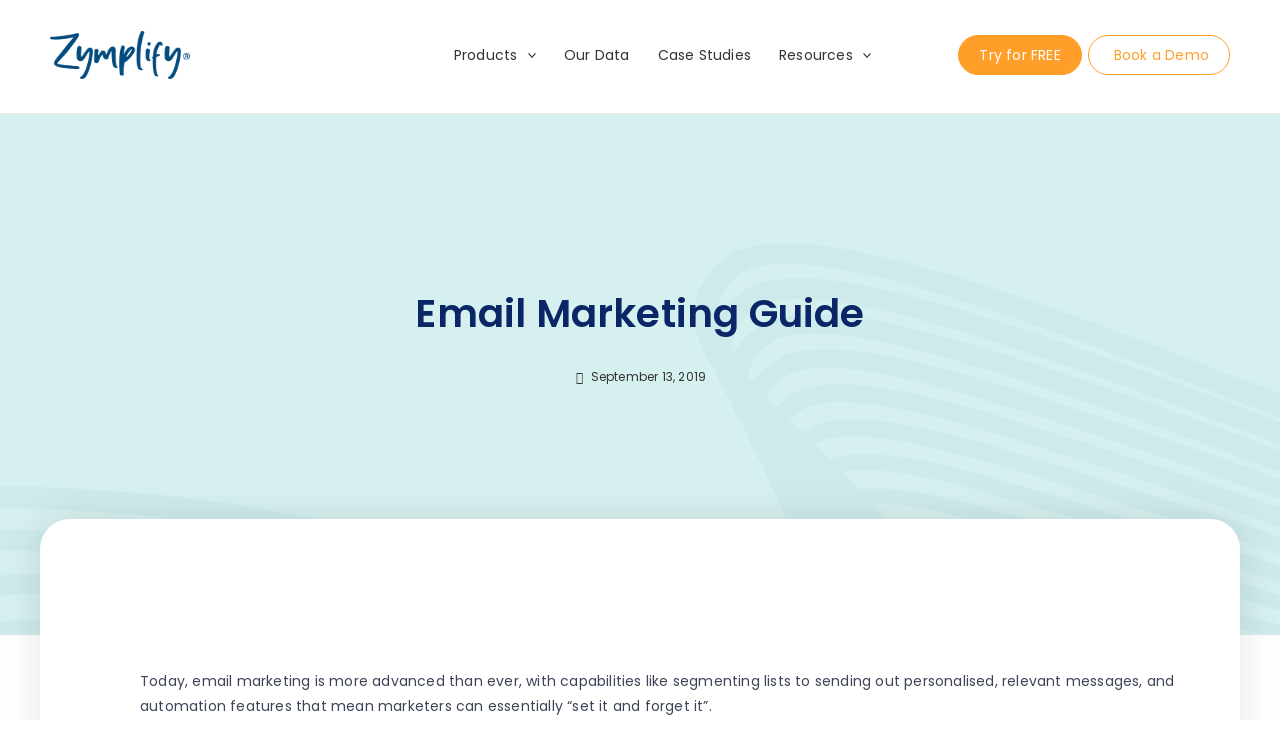

--- FILE ---
content_type: text/html; charset=UTF-8
request_url: https://ds360.co/track/checkhtml.php?code=DS-12-3-982&loc=https%3A%2F%2Fzymplify.com%2Fthe-definitive-guide-to-email-marketing%2F
body_size: 231
content:
{"when":"1","num":null,"display":"no","shown":null,"how":"2","client":"12","last":1768401634,"visit":null,"cur":1768401634,"diff":"","audience":"1","page":"no","mobile":"0"}

--- FILE ---
content_type: text/css
request_url: https://zymplify.com/wp-content/cache/minify/f1e7c.css
body_size: 26579
content:
.zymplify_plugin_leads_gen{
/*! Source: https://github.com/h5bp/html5-boilerplate/blob/master/src/css/main.css */
}.zymplify_plugin_leads_gen .form-check-inline{display:-ms-inline-flexbox;display:inline-flex;-ms-flex-align:center;align-items:center;padding-left:0;margin-right:.75rem}.zymplify_plugin_leads_gen
html{font-family:sans-serif;-ms-text-size-adjust:100%;-webkit-text-size-adjust:100%}.zymplify_plugin_leads_gen
body{margin:0}.zymplify_plugin_leads_gen article,.zymplify_plugin_leads_gen aside,.zymplify_plugin_leads_gen details,.zymplify_plugin_leads_gen figcaption,.zymplify_plugin_leads_gen figure,.zymplify_plugin_leads_gen footer,.zymplify_plugin_leads_gen header,.zymplify_plugin_leads_gen hgroup,.zymplify_plugin_leads_gen main,.zymplify_plugin_leads_gen menu,.zymplify_plugin_leads_gen nav,.zymplify_plugin_leads_gen section,.zymplify_plugin_leads_gen
summary{display:block}.zymplify_plugin_leads_gen audio,.zymplify_plugin_leads_gen canvas,.zymplify_plugin_leads_gen progress,.zymplify_plugin_leads_gen
video{display:inline-block;vertical-align:baseline}.zymplify_plugin_leads_gen audio:not([controls]){display:none;height:0}.zymplify_plugin_leads_gen [hidden],.zymplify_plugin_leads_gen
template{display:none}.zymplify_plugin_leads_gen
a{background-color:transparent}.zymplify_plugin_leads_gen a:active,.zymplify_plugin_leads_gen a:hover{outline:0}.zymplify_plugin_leads_gen abbr[title]{border-bottom:none;text-decoration:underline;-webkit-text-decoration:underline dotted;-moz-text-decoration:underline dotted;text-decoration:underline dotted}.zymplify_plugin_leads_gen b,.zymplify_plugin_leads_gen
strong{font-weight:700}.zymplify_plugin_leads_gen
dfn{font-style:italic}.zymplify_plugin_leads_gen
h1{font-size:2em;margin:.67em 0}.zymplify_plugin_leads_gen
mark{background:#ff0;color:#000}.zymplify_plugin_leads_gen
small{font-size:80%}.zymplify_plugin_leads_gen sub,.zymplify_plugin_leads_gen
sup{font-size:75%;line-height:0;position:relative;vertical-align:baseline}.zymplify_plugin_leads_gen
sup{top:-.5em}.zymplify_plugin_leads_gen
sub{bottom:-.25em}.zymplify_plugin_leads_gen
img{border:0}.zymplify_plugin_leads_gen svg:not(:root){overflow:hidden}.zymplify_plugin_leads_gen
figure{margin:1em
40px}.zymplify_plugin_leads_gen
hr{-webkit-box-sizing:content-box;-moz-box-sizing:content-box;box-sizing:content-box;height:0}.zymplify_plugin_leads_gen
pre{overflow:auto}.zymplify_plugin_leads_gen code,.zymplify_plugin_leads_gen kbd,.zymplify_plugin_leads_gen pre,.zymplify_plugin_leads_gen
samp{font-family:monospace,monospace;font-size:1em}.zymplify_plugin_leads_gen button,.zymplify_plugin_leads_gen input,.zymplify_plugin_leads_gen optgroup,.zymplify_plugin_leads_gen select,.zymplify_plugin_leads_gen
textarea{color:inherit;font:inherit;margin:0}.zymplify_plugin_leads_gen
button{overflow:visible}.zymplify_plugin_leads_gen button,.zymplify_plugin_leads_gen
select{text-transform:none}.zymplify_plugin_leads_gen button,.zymplify_plugin_leads_gen html input[type=button],.zymplify_plugin_leads_gen input[type=reset],.zymplify_plugin_leads_gen input[type=submit]{-webkit-appearance:button;cursor:pointer}.zymplify_plugin_leads_gen button[disabled],.zymplify_plugin_leads_gen html input[disabled]{cursor:default}.zymplify_plugin_leads_gen button::-moz-focus-inner,.zymplify_plugin_leads_gen input::-moz-focus-inner{border:0;padding:0}.zymplify_plugin_leads_gen
input{line-height:normal}.zymplify_plugin_leads_gen input[type=checkbox],.zymplify_plugin_leads_gen input[type=radio]{-webkit-box-sizing:border-box;-moz-box-sizing:border-box;box-sizing:border-box;padding:0}.zymplify_plugin_leads_gen input[type=number]::-webkit-inner-spin-button,.zymplify_plugin_leads_gen input[type=number]::-webkit-outer-spin-button{height:auto}.zymplify_plugin_leads_gen input[type=search]{-webkit-appearance:textfield;-webkit-box-sizing:content-box;-moz-box-sizing:content-box;box-sizing:content-box}.zymplify_plugin_leads_gen input[type=search]::-webkit-search-cancel-button,.zymplify_plugin_leads_gen input[type=search]::-webkit-search-decoration{-webkit-appearance:none}.zymplify_plugin_leads_gen
fieldset{border:1px
solid silver;margin:0
2px;padding:.35em .625em .75em}.zymplify_plugin_leads_gen
legend{border:0;padding:0}.zymplify_plugin_leads_gen
textarea{overflow:auto}.zymplify_plugin_leads_gen
optgroup{font-weight:700}.zymplify_plugin_leads_gen
table{border-collapse:collapse;border-spacing:0}.zymplify_plugin_leads_gen td,.zymplify_plugin_leads_gen
th{padding:0}@media
print{.zymplify_plugin_leads_gen *,.zymplify_plugin_leads_gen :after,.zymplify_plugin_leads_gen :before{color:#000!important;text-shadow:none!important;background:0 0!important;-webkit-box-shadow:none!important;box-shadow:none!important}.zymplify_plugin_leads_gen a,.zymplify_plugin_leads_gen a:visited{text-decoration:underline}.zymplify_plugin_leads_gen a[href]:after{content:" (" attr(href) ")"}.zymplify_plugin_leads_gen abbr[title]:after{content:" (" attr(title) ")"}.zymplify_plugin_leads_gen a[href^="#"]:after,.zymplify_plugin_leads_gen a[href^="javascript:"]:after{content:""}.zymplify_plugin_leads_gen blockquote,.zymplify_plugin_leads_gen
pre{border:1px
solid #999;page-break-inside:avoid}.zymplify_plugin_leads_gen
thead{display:table-header-group}.zymplify_plugin_leads_gen img,.zymplify_plugin_leads_gen
tr{page-break-inside:avoid}.zymplify_plugin_leads_gen
img{max-width:100%!important}.zymplify_plugin_leads_gen h2,.zymplify_plugin_leads_gen h3,.zymplify_plugin_leads_gen
p{orphans:3;widows:3}.zymplify_plugin_leads_gen h2,.zymplify_plugin_leads_gen
h3{page-break-after:avoid}.zymplify_plugin_leads_gen
.navbar{display:none}.zymplify_plugin_leads_gen .btn>.caret,.zymplify_plugin_leads_gen .dropup>.btn>.caret{border-top-color:#000!important}.zymplify_plugin_leads_gen
.label{border:1px
solid #000}.zymplify_plugin_leads_gen
.table{border-collapse:collapse!important}.zymplify_plugin_leads_gen .table td,.zymplify_plugin_leads_gen .table
th{background-color:#fff!important}.zymplify_plugin_leads_gen .table-bordered td,.zymplify_plugin_leads_gen .table-bordered
th{border:1px
solid #ddd!important}}@font-face{font-family:"Glyphicons Halflings";src:url(content/plugins/zymplify-wordpress-plugin/public/fonts/glyphicons-halflings-regular.eot);src:url(content/plugins/zymplify-wordpress-plugin/public/fonts/glyphicons-halflings-regular.eot?#iefix) format("embedded-opentype"),url(content/plugins/zymplify-wordpress-plugin/public/fonts/glyphicons-halflings-regular.woff2) format("woff2"),url(content/plugins/zymplify-wordpress-plugin/public/fonts/glyphicons-halflings-regular.woff) format("woff"),url(content/plugins/zymplify-wordpress-plugin/public/fonts/glyphicons-halflings-regular.ttf) format("truetype"),url(content/plugins/zymplify-wordpress-plugin/public/fonts/glyphicons-halflings-regular.svg#glyphicons_halflingsregular) format("svg")}.zymplify_plugin_leads_gen
.glyphicon{position:relative;top:1px;display:inline-block;font-family:"Glyphicons Halflings";font-style:normal;font-weight:400;line-height:1;-webkit-font-smoothing:antialiased;-moz-osx-font-smoothing:grayscale}.zymplify_plugin_leads_gen .glyphicon-asterisk:before{content:"\002a"}.zymplify_plugin_leads_gen .glyphicon-plus:before{content:"\002b"}.zymplify_plugin_leads_gen .glyphicon-eur:before,.zymplify_plugin_leads_gen .glyphicon-euro:before{content:"\20ac"}.zymplify_plugin_leads_gen .glyphicon-minus:before{content:"\2212"}.zymplify_plugin_leads_gen .glyphicon-cloud:before{content:"\2601"}.zymplify_plugin_leads_gen .glyphicon-envelope:before{content:"\2709"}.zymplify_plugin_leads_gen .glyphicon-pencil:before{content:"\270f"}.zymplify_plugin_leads_gen .glyphicon-glass:before{content:"\e001"}.zymplify_plugin_leads_gen .glyphicon-music:before{content:"\e002"}.zymplify_plugin_leads_gen .glyphicon-search:before{content:"\e003"}.zymplify_plugin_leads_gen .glyphicon-heart:before{content:"\e005"}.zymplify_plugin_leads_gen .glyphicon-star:before{content:"\e006"}.zymplify_plugin_leads_gen .glyphicon-star-empty:before{content:"\e007"}.zymplify_plugin_leads_gen .glyphicon-user:before{content:"\e008"}.zymplify_plugin_leads_gen .glyphicon-film:before{content:"\e009"}.zymplify_plugin_leads_gen .glyphicon-th-large:before{content:"\e010"}.zymplify_plugin_leads_gen .glyphicon-th:before{content:"\e011"}.zymplify_plugin_leads_gen .glyphicon-th-list:before{content:"\e012"}.zymplify_plugin_leads_gen .glyphicon-ok:before{content:"\e013"}.zymplify_plugin_leads_gen .glyphicon-remove:before{content:"\e014"}.zymplify_plugin_leads_gen .glyphicon-zoom-in:before{content:"\e015"}.zymplify_plugin_leads_gen .glyphicon-zoom-out:before{content:"\e016"}.zymplify_plugin_leads_gen .glyphicon-off:before{content:"\e017"}.zymplify_plugin_leads_gen .glyphicon-signal:before{content:"\e018"}.zymplify_plugin_leads_gen .glyphicon-cog:before{content:"\e019"}.zymplify_plugin_leads_gen .glyphicon-trash:before{content:"\e020"}.zymplify_plugin_leads_gen .glyphicon-home:before{content:"\e021"}.zymplify_plugin_leads_gen .glyphicon-file:before{content:"\e022"}.zymplify_plugin_leads_gen .glyphicon-time:before{content:"\e023"}.zymplify_plugin_leads_gen .glyphicon-road:before{content:"\e024"}.zymplify_plugin_leads_gen .glyphicon-download-alt:before{content:"\e025"}.zymplify_plugin_leads_gen .glyphicon-download:before{content:"\e026"}.zymplify_plugin_leads_gen .glyphicon-upload:before{content:"\e027"}.zymplify_plugin_leads_gen .glyphicon-inbox:before{content:"\e028"}.zymplify_plugin_leads_gen .glyphicon-play-circle:before{content:"\e029"}.zymplify_plugin_leads_gen .glyphicon-repeat:before{content:"\e030"}.zymplify_plugin_leads_gen .glyphicon-refresh:before{content:"\e031"}.zymplify_plugin_leads_gen .glyphicon-list-alt:before{content:"\e032"}.zymplify_plugin_leads_gen .glyphicon-lock:before{content:"\e033"}.zymplify_plugin_leads_gen .glyphicon-flag:before{content:"\e034"}.zymplify_plugin_leads_gen .glyphicon-headphones:before{content:"\e035"}.zymplify_plugin_leads_gen .glyphicon-volume-off:before{content:"\e036"}.zymplify_plugin_leads_gen .glyphicon-volume-down:before{content:"\e037"}.zymplify_plugin_leads_gen .glyphicon-volume-up:before{content:"\e038"}.zymplify_plugin_leads_gen .glyphicon-qrcode:before{content:"\e039"}.zymplify_plugin_leads_gen .glyphicon-barcode:before{content:"\e040"}.zymplify_plugin_leads_gen .glyphicon-tag:before{content:"\e041"}.zymplify_plugin_leads_gen .glyphicon-tags:before{content:"\e042"}.zymplify_plugin_leads_gen .glyphicon-book:before{content:"\e043"}.zymplify_plugin_leads_gen .glyphicon-bookmark:before{content:"\e044"}.zymplify_plugin_leads_gen .glyphicon-print:before{content:"\e045"}.zymplify_plugin_leads_gen .glyphicon-camera:before{content:"\e046"}.zymplify_plugin_leads_gen .glyphicon-font:before{content:"\e047"}.zymplify_plugin_leads_gen .glyphicon-bold:before{content:"\e048"}.zymplify_plugin_leads_gen .glyphicon-italic:before{content:"\e049"}.zymplify_plugin_leads_gen .glyphicon-text-height:before{content:"\e050"}.zymplify_plugin_leads_gen .glyphicon-text-width:before{content:"\e051"}.zymplify_plugin_leads_gen .glyphicon-align-left:before{content:"\e052"}.zymplify_plugin_leads_gen .glyphicon-align-center:before{content:"\e053"}.zymplify_plugin_leads_gen .glyphicon-align-right:before{content:"\e054"}.zymplify_plugin_leads_gen .glyphicon-align-justify:before{content:"\e055"}.zymplify_plugin_leads_gen .glyphicon-list:before{content:"\e056"}.zymplify_plugin_leads_gen .glyphicon-indent-left:before{content:"\e057"}.zymplify_plugin_leads_gen .glyphicon-indent-right:before{content:"\e058"}.zymplify_plugin_leads_gen .glyphicon-facetime-video:before{content:"\e059"}.zymplify_plugin_leads_gen .glyphicon-picture:before{content:"\e060"}.zymplify_plugin_leads_gen .glyphicon-map-marker:before{content:"\e062"}.zymplify_plugin_leads_gen .glyphicon-adjust:before{content:"\e063"}.zymplify_plugin_leads_gen .glyphicon-tint:before{content:"\e064"}.zymplify_plugin_leads_gen .glyphicon-edit:before{content:"\e065"}.zymplify_plugin_leads_gen .glyphicon-share:before{content:"\e066"}.zymplify_plugin_leads_gen .glyphicon-check:before{content:"\e067"}.zymplify_plugin_leads_gen .glyphicon-move:before{content:"\e068"}.zymplify_plugin_leads_gen .glyphicon-step-backward:before{content:"\e069"}.zymplify_plugin_leads_gen .glyphicon-fast-backward:before{content:"\e070"}.zymplify_plugin_leads_gen .glyphicon-backward:before{content:"\e071"}.zymplify_plugin_leads_gen .glyphicon-play:before{content:"\e072"}.zymplify_plugin_leads_gen .glyphicon-pause:before{content:"\e073"}.zymplify_plugin_leads_gen .glyphicon-stop:before{content:"\e074"}.zymplify_plugin_leads_gen .glyphicon-forward:before{content:"\e075"}.zymplify_plugin_leads_gen .glyphicon-fast-forward:before{content:"\e076"}.zymplify_plugin_leads_gen .glyphicon-step-forward:before{content:"\e077"}.zymplify_plugin_leads_gen .glyphicon-eject:before{content:"\e078"}.zymplify_plugin_leads_gen .glyphicon-chevron-left:before{content:"\e079"}.zymplify_plugin_leads_gen .glyphicon-chevron-right:before{content:"\e080"}.zymplify_plugin_leads_gen .glyphicon-plus-sign:before{content:"\e081"}.zymplify_plugin_leads_gen .glyphicon-minus-sign:before{content:"\e082"}.zymplify_plugin_leads_gen .glyphicon-remove-sign:before{content:"\e083"}.zymplify_plugin_leads_gen .glyphicon-ok-sign:before{content:"\e084"}.zymplify_plugin_leads_gen .glyphicon-question-sign:before{content:"\e085"}.zymplify_plugin_leads_gen .glyphicon-info-sign:before{content:"\e086"}.zymplify_plugin_leads_gen .glyphicon-screenshot:before{content:"\e087"}.zymplify_plugin_leads_gen .glyphicon-remove-circle:before{content:"\e088"}.zymplify_plugin_leads_gen .glyphicon-ok-circle:before{content:"\e089"}.zymplify_plugin_leads_gen .glyphicon-ban-circle:before{content:"\e090"}.zymplify_plugin_leads_gen .glyphicon-arrow-left:before{content:"\e091"}.zymplify_plugin_leads_gen .glyphicon-arrow-right:before{content:"\e092"}.zymplify_plugin_leads_gen .glyphicon-arrow-up:before{content:"\e093"}.zymplify_plugin_leads_gen .glyphicon-arrow-down:before{content:"\e094"}.zymplify_plugin_leads_gen .glyphicon-share-alt:before{content:"\e095"}.zymplify_plugin_leads_gen .glyphicon-resize-full:before{content:"\e096"}.zymplify_plugin_leads_gen .glyphicon-resize-small:before{content:"\e097"}.zymplify_plugin_leads_gen .glyphicon-exclamation-sign:before{content:"\e101"}.zymplify_plugin_leads_gen .glyphicon-gift:before{content:"\e102"}.zymplify_plugin_leads_gen .glyphicon-leaf:before{content:"\e103"}.zymplify_plugin_leads_gen .glyphicon-fire:before{content:"\e104"}.zymplify_plugin_leads_gen .glyphicon-eye-open:before{content:"\e105"}.zymplify_plugin_leads_gen .glyphicon-eye-close:before{content:"\e106"}.zymplify_plugin_leads_gen .glyphicon-warning-sign:before{content:"\e107"}.zymplify_plugin_leads_gen .glyphicon-plane:before{content:"\e108"}.zymplify_plugin_leads_gen .glyphicon-calendar:before{content:"\e109"}.zymplify_plugin_leads_gen .glyphicon-random:before{content:"\e110"}.zymplify_plugin_leads_gen .glyphicon-comment:before{content:"\e111"}.zymplify_plugin_leads_gen .glyphicon-magnet:before{content:"\e112"}.zymplify_plugin_leads_gen .glyphicon-chevron-up:before{content:"\e113"}.zymplify_plugin_leads_gen .glyphicon-chevron-down:before{content:"\e114"}.zymplify_plugin_leads_gen .glyphicon-retweet:before{content:"\e115"}.zymplify_plugin_leads_gen .glyphicon-shopping-cart:before{content:"\e116"}.zymplify_plugin_leads_gen .glyphicon-folder-close:before{content:"\e117"}.zymplify_plugin_leads_gen .glyphicon-folder-open:before{content:"\e118"}.zymplify_plugin_leads_gen .glyphicon-resize-vertical:before{content:"\e119"}.zymplify_plugin_leads_gen .glyphicon-resize-horizontal:before{content:"\e120"}.zymplify_plugin_leads_gen .glyphicon-hdd:before{content:"\e121"}.zymplify_plugin_leads_gen .glyphicon-bullhorn:before{content:"\e122"}.zymplify_plugin_leads_gen .glyphicon-bell:before{content:"\e123"}.zymplify_plugin_leads_gen .glyphicon-certificate:before{content:"\e124"}.zymplify_plugin_leads_gen .glyphicon-thumbs-up:before{content:"\e125"}.zymplify_plugin_leads_gen .glyphicon-thumbs-down:before{content:"\e126"}.zymplify_plugin_leads_gen .glyphicon-hand-right:before{content:"\e127"}.zymplify_plugin_leads_gen .glyphicon-hand-left:before{content:"\e128"}.zymplify_plugin_leads_gen .glyphicon-hand-up:before{content:"\e129"}.zymplify_plugin_leads_gen .glyphicon-hand-down:before{content:"\e130"}.zymplify_plugin_leads_gen .glyphicon-circle-arrow-right:before{content:"\e131"}.zymplify_plugin_leads_gen .glyphicon-circle-arrow-left:before{content:"\e132"}.zymplify_plugin_leads_gen .glyphicon-circle-arrow-up:before{content:"\e133"}.zymplify_plugin_leads_gen .glyphicon-circle-arrow-down:before{content:"\e134"}.zymplify_plugin_leads_gen .glyphicon-globe:before{content:"\e135"}.zymplify_plugin_leads_gen .glyphicon-wrench:before{content:"\e136"}.zymplify_plugin_leads_gen .glyphicon-tasks:before{content:"\e137"}.zymplify_plugin_leads_gen .glyphicon-filter:before{content:"\e138"}.zymplify_plugin_leads_gen .glyphicon-briefcase:before{content:"\e139"}.zymplify_plugin_leads_gen .glyphicon-fullscreen:before{content:"\e140"}.zymplify_plugin_leads_gen .glyphicon-dashboard:before{content:"\e141"}.zymplify_plugin_leads_gen .glyphicon-paperclip:before{content:"\e142"}.zymplify_plugin_leads_gen .glyphicon-heart-empty:before{content:"\e143"}.zymplify_plugin_leads_gen .glyphicon-link:before{content:"\e144"}.zymplify_plugin_leads_gen .glyphicon-phone:before{content:"\e145"}.zymplify_plugin_leads_gen .glyphicon-pushpin:before{content:"\e146"}.zymplify_plugin_leads_gen .glyphicon-usd:before{content:"\e148"}.zymplify_plugin_leads_gen .glyphicon-gbp:before{content:"\e149"}.zymplify_plugin_leads_gen .glyphicon-sort:before{content:"\e150"}.zymplify_plugin_leads_gen .glyphicon-sort-by-alphabet:before{content:"\e151"}.zymplify_plugin_leads_gen .glyphicon-sort-by-alphabet-alt:before{content:"\e152"}.zymplify_plugin_leads_gen .glyphicon-sort-by-order:before{content:"\e153"}.zymplify_plugin_leads_gen .glyphicon-sort-by-order-alt:before{content:"\e154"}.zymplify_plugin_leads_gen .glyphicon-sort-by-attributes:before{content:"\e155"}.zymplify_plugin_leads_gen .glyphicon-sort-by-attributes-alt:before{content:"\e156"}.zymplify_plugin_leads_gen .glyphicon-unchecked:before{content:"\e157"}.zymplify_plugin_leads_gen .glyphicon-expand:before{content:"\e158"}.zymplify_plugin_leads_gen .glyphicon-collapse-down:before{content:"\e159"}.zymplify_plugin_leads_gen .glyphicon-collapse-up:before{content:"\e160"}.zymplify_plugin_leads_gen .glyphicon-log-in:before{content:"\e161"}.zymplify_plugin_leads_gen .glyphicon-flash:before{content:"\e162"}.zymplify_plugin_leads_gen .glyphicon-log-out:before{content:"\e163"}.zymplify_plugin_leads_gen .glyphicon-new-window:before{content:"\e164"}.zymplify_plugin_leads_gen .glyphicon-record:before{content:"\e165"}.zymplify_plugin_leads_gen .glyphicon-save:before{content:"\e166"}.zymplify_plugin_leads_gen .glyphicon-open:before{content:"\e167"}.zymplify_plugin_leads_gen .glyphicon-saved:before{content:"\e168"}.zymplify_plugin_leads_gen .glyphicon-import:before{content:"\e169"}.zymplify_plugin_leads_gen .glyphicon-export:before{content:"\e170"}.zymplify_plugin_leads_gen .glyphicon-send:before{content:"\e171"}.zymplify_plugin_leads_gen .glyphicon-floppy-disk:before{content:"\e172"}.zymplify_plugin_leads_gen .glyphicon-floppy-saved:before{content:"\e173"}.zymplify_plugin_leads_gen .glyphicon-floppy-remove:before{content:"\e174"}.zymplify_plugin_leads_gen .glyphicon-floppy-save:before{content:"\e175"}.zymplify_plugin_leads_gen .glyphicon-floppy-open:before{content:"\e176"}.zymplify_plugin_leads_gen .glyphicon-credit-card:before{content:"\e177"}.zymplify_plugin_leads_gen .glyphicon-transfer:before{content:"\e178"}.zymplify_plugin_leads_gen .glyphicon-cutlery:before{content:"\e179"}.zymplify_plugin_leads_gen .glyphicon-header:before{content:"\e180"}.zymplify_plugin_leads_gen .glyphicon-compressed:before{content:"\e181"}.zymplify_plugin_leads_gen .glyphicon-earphone:before{content:"\e182"}.zymplify_plugin_leads_gen .glyphicon-phone-alt:before{content:"\e183"}.zymplify_plugin_leads_gen .glyphicon-tower:before{content:"\e184"}.zymplify_plugin_leads_gen .glyphicon-stats:before{content:"\e185"}.zymplify_plugin_leads_gen .glyphicon-sd-video:before{content:"\e186"}.zymplify_plugin_leads_gen .glyphicon-hd-video:before{content:"\e187"}.zymplify_plugin_leads_gen .glyphicon-subtitles:before{content:"\e188"}.zymplify_plugin_leads_gen .glyphicon-sound-stereo:before{content:"\e189"}.zymplify_plugin_leads_gen .glyphicon-sound-dolby:before{content:"\e190"}.zymplify_plugin_leads_gen .glyphicon-sound-5-1:before{content:"\e191"}.zymplify_plugin_leads_gen .glyphicon-sound-6-1:before{content:"\e192"}.zymplify_plugin_leads_gen .glyphicon-sound-7-1:before{content:"\e193"}.zymplify_plugin_leads_gen .glyphicon-copyright-mark:before{content:"\e194"}.zymplify_plugin_leads_gen .glyphicon-registration-mark:before{content:"\e195"}.zymplify_plugin_leads_gen .glyphicon-cloud-download:before{content:"\e197"}.zymplify_plugin_leads_gen .glyphicon-cloud-upload:before{content:"\e198"}.zymplify_plugin_leads_gen .glyphicon-tree-conifer:before{content:"\e199"}.zymplify_plugin_leads_gen .glyphicon-tree-deciduous:before{content:"\e200"}.zymplify_plugin_leads_gen .glyphicon-cd:before{content:"\e201"}.zymplify_plugin_leads_gen .glyphicon-save-file:before{content:"\e202"}.zymplify_plugin_leads_gen .glyphicon-open-file:before{content:"\e203"}.zymplify_plugin_leads_gen .glyphicon-level-up:before{content:"\e204"}.zymplify_plugin_leads_gen .glyphicon-copy:before{content:"\e205"}.zymplify_plugin_leads_gen .glyphicon-paste:before{content:"\e206"}.zymplify_plugin_leads_gen .glyphicon-alert:before{content:"\e209"}.zymplify_plugin_leads_gen .glyphicon-equalizer:before{content:"\e210"}.zymplify_plugin_leads_gen .glyphicon-king:before{content:"\e211"}.zymplify_plugin_leads_gen .glyphicon-queen:before{content:"\e212"}.zymplify_plugin_leads_gen .glyphicon-pawn:before{content:"\e213"}.zymplify_plugin_leads_gen .glyphicon-bishop:before{content:"\e214"}.zymplify_plugin_leads_gen .glyphicon-knight:before{content:"\e215"}.zymplify_plugin_leads_gen .glyphicon-baby-formula:before{content:"\e216"}.zymplify_plugin_leads_gen .glyphicon-tent:before{content:"\26fa"}.zymplify_plugin_leads_gen .glyphicon-blackboard:before{content:"\e218"}.zymplify_plugin_leads_gen .glyphicon-bed:before{content:"\e219"}.zymplify_plugin_leads_gen .glyphicon-apple:before{content:"\f8ff"}.zymplify_plugin_leads_gen .glyphicon-erase:before{content:"\e221"}.zymplify_plugin_leads_gen .glyphicon-hourglass:before{content:"\231b"}.zymplify_plugin_leads_gen .glyphicon-lamp:before{content:"\e223"}.zymplify_plugin_leads_gen .glyphicon-duplicate:before{content:"\e224"}.zymplify_plugin_leads_gen .glyphicon-piggy-bank:before{content:"\e225"}.zymplify_plugin_leads_gen .glyphicon-scissors:before{content:"\e226"}.zymplify_plugin_leads_gen .glyphicon-bitcoin:before{content:"\e227"}.zymplify_plugin_leads_gen .glyphicon-btc:before{content:"\e227"}.zymplify_plugin_leads_gen .glyphicon-xbt:before{content:"\e227"}.zymplify_plugin_leads_gen .glyphicon-yen:before{content:"\00a5"}.zymplify_plugin_leads_gen .glyphicon-jpy:before{content:"\00a5"}.zymplify_plugin_leads_gen .glyphicon-ruble:before{content:"\20bd"}.zymplify_plugin_leads_gen .glyphicon-rub:before{content:"\20bd"}.zymplify_plugin_leads_gen .glyphicon-scale:before{content:"\e230"}.zymplify_plugin_leads_gen .glyphicon-ice-lolly:before{content:"\e231"}.zymplify_plugin_leads_gen .glyphicon-ice-lolly-tasted:before{content:"\e232"}.zymplify_plugin_leads_gen .glyphicon-education:before{content:"\e233"}.zymplify_plugin_leads_gen .glyphicon-option-horizontal:before{content:"\e234"}.zymplify_plugin_leads_gen .glyphicon-option-vertical:before{content:"\e235"}.zymplify_plugin_leads_gen .glyphicon-menu-hamburger:before{content:"\e236"}.zymplify_plugin_leads_gen .glyphicon-modal-window:before{content:"\e237"}.zymplify_plugin_leads_gen .glyphicon-oil:before{content:"\e238"}.zymplify_plugin_leads_gen .glyphicon-grain:before{content:"\e239"}.zymplify_plugin_leads_gen .glyphicon-sunglasses:before{content:"\e240"}.zymplify_plugin_leads_gen .glyphicon-text-size:before{content:"\e241"}.zymplify_plugin_leads_gen .glyphicon-text-color:before{content:"\e242"}.zymplify_plugin_leads_gen .glyphicon-text-background:before{content:"\e243"}.zymplify_plugin_leads_gen .glyphicon-object-align-top:before{content:"\e244"}.zymplify_plugin_leads_gen .glyphicon-object-align-bottom:before{content:"\e245"}.zymplify_plugin_leads_gen .glyphicon-object-align-horizontal:before{content:"\e246"}.zymplify_plugin_leads_gen .glyphicon-object-align-left:before{content:"\e247"}.zymplify_plugin_leads_gen .glyphicon-object-align-vertical:before{content:"\e248"}.zymplify_plugin_leads_gen .glyphicon-object-align-right:before{content:"\e249"}.zymplify_plugin_leads_gen .glyphicon-triangle-right:before{content:"\e250"}.zymplify_plugin_leads_gen .glyphicon-triangle-left:before{content:"\e251"}.zymplify_plugin_leads_gen .glyphicon-triangle-bottom:before{content:"\e252"}.zymplify_plugin_leads_gen .glyphicon-triangle-top:before{content:"\e253"}.zymplify_plugin_leads_gen .glyphicon-console:before{content:"\e254"}.zymplify_plugin_leads_gen .glyphicon-superscript:before{content:"\e255"}.zymplify_plugin_leads_gen .glyphicon-subscript:before{content:"\e256"}.zymplify_plugin_leads_gen .glyphicon-menu-left:before{content:"\e257"}.zymplify_plugin_leads_gen .glyphicon-menu-right:before{content:"\e258"}.zymplify_plugin_leads_gen .glyphicon-menu-down:before{content:"\e259"}.zymplify_plugin_leads_gen .glyphicon-menu-up:before{content:"\e260"}.zymplify_plugin_leads_gen
*{-webkit-box-sizing:border-box;-moz-box-sizing:border-box;box-sizing:border-box}.zymplify_plugin_leads_gen :after,.zymplify_plugin_leads_gen :before{-webkit-box-sizing:border-box;-moz-box-sizing:border-box;box-sizing:border-box}.zymplify_plugin_leads_gen
html{font-size:10px;-webkit-tap-highlight-color:transparent}.zymplify_plugin_leads_gen
body{font-family:"Helvetica Neue",Helvetica,Arial,sans-serif;font-size:14px;line-height:1.42857143;color:#333;background-color:#fff}.zymplify_plugin_leads_gen button,.zymplify_plugin_leads_gen input,.zymplify_plugin_leads_gen select,.zymplify_plugin_leads_gen
textarea{font-family:inherit;font-size:inherit;line-height:inherit}.zymplify_plugin_leads_gen
a{color:#337ab7;text-decoration:none}.zymplify_plugin_leads_gen a:focus,.zymplify_plugin_leads_gen a:hover{color:#23527c;text-decoration:underline}.zymplify_plugin_leads_gen a:focus{outline:5px
auto -webkit-focus-ring-color;outline-offset:-2px}.zymplify_plugin_leads_gen
figure{margin:0}.zymplify_plugin_leads_gen
img{vertical-align:middle}.zymplify_plugin_leads_gen .carousel-inner>.item>a>img,.zymplify_plugin_leads_gen .carousel-inner>.item>img,.zymplify_plugin_leads_gen .img-responsive,.zymplify_plugin_leads_gen .thumbnail a>img,.zymplify_plugin_leads_gen .thumbnail>img{display:block;max-width:100%;height:auto}.zymplify_plugin_leads_gen .img-rounded{border-radius:6px}.zymplify_plugin_leads_gen .img-thumbnail{padding:4px;line-height:1.42857143;background-color:#fff;border:1px
solid #ddd;border-radius:4px;-webkit-transition:all .2s ease-in-out;-o-transition:all .2s ease-in-out;transition:all .2s ease-in-out;display:inline-block;max-width:100%;height:auto}.zymplify_plugin_leads_gen .img-circle{border-radius:50%}.zymplify_plugin_leads_gen
hr{margin-top:20px;margin-bottom:20px;border:0;border-top:1px solid #eee}.zymplify_plugin_leads_gen .sr-only{position:absolute;width:1px;height:1px;padding:0;margin:-1px;overflow:hidden;clip:rect(0,0,0,0);border:0}.zymplify_plugin_leads_gen .sr-only-focusable:active,.zymplify_plugin_leads_gen .sr-only-focusable:focus{position:static;width:auto;height:auto;margin:0;overflow:visible;clip:auto}.zymplify_plugin_leads_gen [role=button]{cursor:pointer}.zymplify_plugin_leads_gen .h1,.zymplify_plugin_leads_gen .h2,.zymplify_plugin_leads_gen .h3,.zymplify_plugin_leads_gen .h4,.zymplify_plugin_leads_gen .h5,.zymplify_plugin_leads_gen .h6,.zymplify_plugin_leads_gen h1,.zymplify_plugin_leads_gen h2,.zymplify_plugin_leads_gen h3,.zymplify_plugin_leads_gen h4,.zymplify_plugin_leads_gen h5,.zymplify_plugin_leads_gen
h6{font-family:inherit;font-weight:500;line-height:1.1;color:inherit}.zymplify_plugin_leads_gen .h1 .small,.zymplify_plugin_leads_gen .h1 small,.zymplify_plugin_leads_gen .h2 .small,.zymplify_plugin_leads_gen .h2 small,.zymplify_plugin_leads_gen .h3 .small,.zymplify_plugin_leads_gen .h3 small,.zymplify_plugin_leads_gen .h4 .small,.zymplify_plugin_leads_gen .h4 small,.zymplify_plugin_leads_gen .h5 .small,.zymplify_plugin_leads_gen .h5 small,.zymplify_plugin_leads_gen .h6 .small,.zymplify_plugin_leads_gen .h6 small,.zymplify_plugin_leads_gen h1 .small,.zymplify_plugin_leads_gen h1 small,.zymplify_plugin_leads_gen h2 .small,.zymplify_plugin_leads_gen h2 small,.zymplify_plugin_leads_gen h3 .small,.zymplify_plugin_leads_gen h3 small,.zymplify_plugin_leads_gen h4 .small,.zymplify_plugin_leads_gen h4 small,.zymplify_plugin_leads_gen h5 .small,.zymplify_plugin_leads_gen h5 small,.zymplify_plugin_leads_gen h6 .small,.zymplify_plugin_leads_gen h6
small{font-weight:400;line-height:1;color:#777}.zymplify_plugin_leads_gen .h1,.zymplify_plugin_leads_gen .h2,.zymplify_plugin_leads_gen .h3,.zymplify_plugin_leads_gen h1,.zymplify_plugin_leads_gen h2,.zymplify_plugin_leads_gen
h3{margin-top:20px;margin-bottom:10px}.zymplify_plugin_leads_gen .h1 .small,.zymplify_plugin_leads_gen .h1 small,.zymplify_plugin_leads_gen .h2 .small,.zymplify_plugin_leads_gen .h2 small,.zymplify_plugin_leads_gen .h3 .small,.zymplify_plugin_leads_gen .h3 small,.zymplify_plugin_leads_gen h1 .small,.zymplify_plugin_leads_gen h1 small,.zymplify_plugin_leads_gen h2 .small,.zymplify_plugin_leads_gen h2 small,.zymplify_plugin_leads_gen h3 .small,.zymplify_plugin_leads_gen h3
small{font-size:65%}.zymplify_plugin_leads_gen .h4,.zymplify_plugin_leads_gen .h5,.zymplify_plugin_leads_gen .h6,.zymplify_plugin_leads_gen h4,.zymplify_plugin_leads_gen h5,.zymplify_plugin_leads_gen
h6{margin-top:10px;margin-bottom:10px}.zymplify_plugin_leads_gen .h4 .small,.zymplify_plugin_leads_gen .h4 small,.zymplify_plugin_leads_gen .h5 .small,.zymplify_plugin_leads_gen .h5 small,.zymplify_plugin_leads_gen .h6 .small,.zymplify_plugin_leads_gen .h6 small,.zymplify_plugin_leads_gen h4 .small,.zymplify_plugin_leads_gen h4 small,.zymplify_plugin_leads_gen h5 .small,.zymplify_plugin_leads_gen h5 small,.zymplify_plugin_leads_gen h6 .small,.zymplify_plugin_leads_gen h6
small{font-size:75%}.zymplify_plugin_leads_gen .h1,.zymplify_plugin_leads_gen
h1{font-size:36px}.zymplify_plugin_leads_gen .h2,.zymplify_plugin_leads_gen
h2{font-size:30px}.zymplify_plugin_leads_gen .h3,.zymplify_plugin_leads_gen
h3{font-size:24px}.zymplify_plugin_leads_gen .h4,.zymplify_plugin_leads_gen
h4{font-size:18px}.zymplify_plugin_leads_gen .h5,.zymplify_plugin_leads_gen
h5{font-size:14px}.zymplify_plugin_leads_gen .h6,.zymplify_plugin_leads_gen
h6{font-size:12px}.zymplify_plugin_leads_gen
p{margin:0
0 10px}.zymplify_plugin_leads_gen
.lead{margin-bottom:20px;font-size:16px;font-weight:300;line-height:1.4}@media (min-width:768px){.zymplify_plugin_leads_gen
.lead{font-size:21px}}.zymplify_plugin_leads_gen .small,.zymplify_plugin_leads_gen
small{font-size:85%}.zymplify_plugin_leads_gen .mark,.zymplify_plugin_leads_gen
mark{padding:.2em;background-color:#fcf8e3}.zymplify_plugin_leads_gen .text-left{text-align:left}.zymplify_plugin_leads_gen .text-right{text-align:right}.zymplify_plugin_leads_gen .text-center{text-align:center}.zymplify_plugin_leads_gen .text-justify{text-align:justify}.zymplify_plugin_leads_gen .text-nowrap{white-space:nowrap}.zymplify_plugin_leads_gen .text-lowercase{text-transform:lowercase}.zymplify_plugin_leads_gen .text-uppercase{text-transform:uppercase}.zymplify_plugin_leads_gen .text-capitalize{text-transform:capitalize}.zymplify_plugin_leads_gen .text-muted{color:#777}.zymplify_plugin_leads_gen .text-primary{color:#337ab7}.zymplify_plugin_leads_gen a.text-primary:focus,.zymplify_plugin_leads_gen a.text-primary:hover{color:#286090}.zymplify_plugin_leads_gen .text-success{color:#3c763d}.zymplify_plugin_leads_gen a.text-success:focus,.zymplify_plugin_leads_gen a.text-success:hover{color:#2b542c}.zymplify_plugin_leads_gen .text-info{color:#31708f}.zymplify_plugin_leads_gen a.text-info:focus,.zymplify_plugin_leads_gen a.text-info:hover{color:#245269}.zymplify_plugin_leads_gen .text-warning{color:#8a6d3b}.zymplify_plugin_leads_gen a.text-warning:focus,.zymplify_plugin_leads_gen a.text-warning:hover{color:#66512c}.zymplify_plugin_leads_gen .text-danger{color:#a94442}.zymplify_plugin_leads_gen a.text-danger:focus,.zymplify_plugin_leads_gen a.text-danger:hover{color:#843534}.zymplify_plugin_leads_gen .bg-primary{color:#fff;background-color:#337ab7}.zymplify_plugin_leads_gen a.bg-primary:focus,.zymplify_plugin_leads_gen a.bg-primary:hover{background-color:#286090}.zymplify_plugin_leads_gen .bg-success{background-color:#dff0d8}.zymplify_plugin_leads_gen a.bg-success:focus,.zymplify_plugin_leads_gen a.bg-success:hover{background-color:#c1e2b3}.zymplify_plugin_leads_gen .bg-info{background-color:#d9edf7}.zymplify_plugin_leads_gen a.bg-info:focus,.zymplify_plugin_leads_gen a.bg-info:hover{background-color:#afd9ee}.zymplify_plugin_leads_gen .bg-warning{background-color:#fcf8e3}.zymplify_plugin_leads_gen a.bg-warning:focus,.zymplify_plugin_leads_gen a.bg-warning:hover{background-color:#f7ecb5}.zymplify_plugin_leads_gen .bg-danger{background-color:#f2dede}.zymplify_plugin_leads_gen a.bg-danger:focus,.zymplify_plugin_leads_gen a.bg-danger:hover{background-color:#e4b9b9}.zymplify_plugin_leads_gen .page-header{padding-bottom:9px;margin:40px
0 20px;border-bottom:1px solid #eee}.zymplify_plugin_leads_gen ol,.zymplify_plugin_leads_gen
ul{margin-top:0;margin-bottom:10px}.zymplify_plugin_leads_gen ol ol,.zymplify_plugin_leads_gen ol ul,.zymplify_plugin_leads_gen ul ol,.zymplify_plugin_leads_gen ul
ul{margin-bottom:0}.zymplify_plugin_leads_gen .list-unstyled{padding-left:0;list-style:none}.zymplify_plugin_leads_gen .list-inline{padding-left:0;list-style:none;margin-left:-5px}.zymplify_plugin_leads_gen .list-inline>li{display:inline-block;padding-right:5px;padding-left:5px}.zymplify_plugin_leads_gen
dl{margin-top:0;margin-bottom:20px}.zymplify_plugin_leads_gen dd,.zymplify_plugin_leads_gen
dt{line-height:1.42857143}.zymplify_plugin_leads_gen
dt{font-weight:700}.zymplify_plugin_leads_gen
dd{margin-left:0}@media (min-width:768px){.zymplify_plugin_leads_gen .dl-horizontal
dt{float:left;width:160px;clear:left;text-align:right;overflow:hidden;text-overflow:ellipsis;white-space:nowrap}.zymplify_plugin_leads_gen .dl-horizontal
dd{margin-left:180px}}.zymplify_plugin_leads_gen abbr[data-original-title],.zymplify_plugin_leads_gen abbr[title]{cursor:help}.zymplify_plugin_leads_gen
.initialism{font-size:90%;text-transform:uppercase}.zymplify_plugin_leads_gen
blockquote{padding:10px
20px;margin:0
0 20px;font-size:17.5px;border-left:5px solid #eee}.zymplify_plugin_leads_gen blockquote ol:last-child,.zymplify_plugin_leads_gen blockquote p:last-child,.zymplify_plugin_leads_gen blockquote ul:last-child{margin-bottom:0}.zymplify_plugin_leads_gen blockquote .small,.zymplify_plugin_leads_gen blockquote footer,.zymplify_plugin_leads_gen blockquote
small{display:block;font-size:80%;line-height:1.42857143;color:#777}.zymplify_plugin_leads_gen blockquote .small:before,.zymplify_plugin_leads_gen blockquote footer:before,.zymplify_plugin_leads_gen blockquote small:before{content:"\2014 \00A0"}.zymplify_plugin_leads_gen .blockquote-reverse,.zymplify_plugin_leads_gen blockquote.pull-right{padding-right:15px;padding-left:0;text-align:right;border-right:5px solid #eee;border-left:0}.zymplify_plugin_leads_gen .blockquote-reverse .small:before,.zymplify_plugin_leads_gen .blockquote-reverse footer:before,.zymplify_plugin_leads_gen .blockquote-reverse small:before,.zymplify_plugin_leads_gen blockquote.pull-right .small:before,.zymplify_plugin_leads_gen blockquote.pull-right footer:before,.zymplify_plugin_leads_gen blockquote.pull-right small:before{content:""}.zymplify_plugin_leads_gen .blockquote-reverse .small:after,.zymplify_plugin_leads_gen .blockquote-reverse footer:after,.zymplify_plugin_leads_gen .blockquote-reverse small:after,.zymplify_plugin_leads_gen blockquote.pull-right .small:after,.zymplify_plugin_leads_gen blockquote.pull-right footer:after,.zymplify_plugin_leads_gen blockquote.pull-right small:after{content:"\00A0 \2014"}.zymplify_plugin_leads_gen
address{margin-bottom:20px;font-style:normal;line-height:1.42857143}.zymplify_plugin_leads_gen code,.zymplify_plugin_leads_gen kbd,.zymplify_plugin_leads_gen pre,.zymplify_plugin_leads_gen
samp{font-family:Menlo,Monaco,Consolas,"Courier New",monospace}.zymplify_plugin_leads_gen
code{padding:2px
4px;font-size:90%;color:#c7254e;background-color:#f9f2f4;border-radius:4px}.zymplify_plugin_leads_gen
kbd{padding:2px
4px;font-size:90%;color:#fff;background-color:#333;border-radius:3px;-webkit-box-shadow:inset 0 -1px 0 rgba(0,0,0,.25);box-shadow:inset 0 -1px 0 rgba(0,0,0,.25)}.zymplify_plugin_leads_gen kbd
kbd{padding:0;font-size:100%;font-weight:700;-webkit-box-shadow:none;box-shadow:none}.zymplify_plugin_leads_gen
pre{display:block;padding:9.5px;margin:0
0 10px;font-size:13px;line-height:1.42857143;color:#333;word-break:break-all;word-wrap:break-word;background-color:#f5f5f5;border:1px
solid #ccc;border-radius:4px}.zymplify_plugin_leads_gen pre
code{padding:0;font-size:inherit;color:inherit;white-space:pre-wrap;background-color:transparent;border-radius:0}.zymplify_plugin_leads_gen .pre-scrollable{max-height:340px;overflow-y:scroll}.zymplify_plugin_leads_gen
.container{padding-right:15px;padding-left:15px;margin-right:auto;margin-left:auto}@media (min-width:768px){.zymplify_plugin_leads_gen
.container{width:750px}}@media (min-width:992px){.zymplify_plugin_leads_gen
.container{width:970px}}@media (min-width:1200px){.zymplify_plugin_leads_gen
.container{width:1170px}}.zymplify_plugin_leads_gen .container-fluid{padding-right:15px;padding-left:15px;margin-right:auto;margin-left:auto}.zymplify_plugin_leads_gen
.row{margin-right:-15px;margin-left:-15px}.zymplify_plugin_leads_gen .row-no-gutters{margin-right:0;margin-left:0}.zymplify_plugin_leads_gen .row-no-gutters [class*=col-]{padding-right:0;padding-left:0}.zymplify_plugin_leads_gen .col-lg-1,.zymplify_plugin_leads_gen .col-lg-10,.zymplify_plugin_leads_gen .col-lg-11,.zymplify_plugin_leads_gen .col-lg-12,.zymplify_plugin_leads_gen .col-lg-2,.zymplify_plugin_leads_gen .col-lg-3,.zymplify_plugin_leads_gen .col-lg-4,.zymplify_plugin_leads_gen .col-lg-5,.zymplify_plugin_leads_gen .col-lg-6,.zymplify_plugin_leads_gen .col-lg-7,.zymplify_plugin_leads_gen .col-lg-8,.zymplify_plugin_leads_gen .col-lg-9,.zymplify_plugin_leads_gen .col-md-1,.zymplify_plugin_leads_gen .col-md-10,.zymplify_plugin_leads_gen .col-md-11,.zymplify_plugin_leads_gen .col-md-12,.zymplify_plugin_leads_gen .col-md-2,.zymplify_plugin_leads_gen .col-md-3,.zymplify_plugin_leads_gen .col-md-4,.zymplify_plugin_leads_gen .col-md-5,.zymplify_plugin_leads_gen .col-md-6,.zymplify_plugin_leads_gen .col-md-7,.zymplify_plugin_leads_gen .col-md-8,.zymplify_plugin_leads_gen .col-md-9,.zymplify_plugin_leads_gen .col-sm-1,.zymplify_plugin_leads_gen .col-sm-10,.zymplify_plugin_leads_gen .col-sm-11,.zymplify_plugin_leads_gen .col-sm-12,.zymplify_plugin_leads_gen .col-sm-2,.zymplify_plugin_leads_gen .col-sm-3,.zymplify_plugin_leads_gen .col-sm-4,.zymplify_plugin_leads_gen .col-sm-5,.zymplify_plugin_leads_gen .col-sm-6,.zymplify_plugin_leads_gen .col-sm-7,.zymplify_plugin_leads_gen .col-sm-8,.zymplify_plugin_leads_gen .col-sm-9,.zymplify_plugin_leads_gen .col-xs-1,.zymplify_plugin_leads_gen .col-xs-10,.zymplify_plugin_leads_gen .col-xs-11,.zymplify_plugin_leads_gen .col-xs-12,.zymplify_plugin_leads_gen .col-xs-2,.zymplify_plugin_leads_gen .col-xs-3,.zymplify_plugin_leads_gen .col-xs-4,.zymplify_plugin_leads_gen .col-xs-5,.zymplify_plugin_leads_gen .col-xs-6,.zymplify_plugin_leads_gen .col-xs-7,.zymplify_plugin_leads_gen .col-xs-8,.zymplify_plugin_leads_gen .col-xs-9{position:relative;min-height:1px;padding-right:15px;padding-left:15px}.zymplify_plugin_leads_gen .col-xs-1,.zymplify_plugin_leads_gen .col-xs-10,.zymplify_plugin_leads_gen .col-xs-11,.zymplify_plugin_leads_gen .col-xs-12,.zymplify_plugin_leads_gen .col-xs-2,.zymplify_plugin_leads_gen .col-xs-3,.zymplify_plugin_leads_gen .col-xs-4,.zymplify_plugin_leads_gen .col-xs-5,.zymplify_plugin_leads_gen .col-xs-6,.zymplify_plugin_leads_gen .col-xs-7,.zymplify_plugin_leads_gen .col-xs-8,.zymplify_plugin_leads_gen .col-xs-9{float:left}.zymplify_plugin_leads_gen .col-xs-12{width:100%}.zymplify_plugin_leads_gen .col-xs-11{width:91.66666667%}.zymplify_plugin_leads_gen .col-xs-10{width:83.33333333%}.zymplify_plugin_leads_gen .col-xs-9{width:75%}.zymplify_plugin_leads_gen .col-xs-8{width:66.66666667%}.zymplify_plugin_leads_gen .col-xs-7{width:58.33333333%}.zymplify_plugin_leads_gen .col-xs-6{width:50%}.zymplify_plugin_leads_gen .col-xs-5{width:41.66666667%}.zymplify_plugin_leads_gen .col-xs-4{width:33.33333333%}.zymplify_plugin_leads_gen .col-xs-3{width:25%}.zymplify_plugin_leads_gen .col-xs-2{width:16.66666667%}.zymplify_plugin_leads_gen .col-xs-1{width:8.33333333%}.zymplify_plugin_leads_gen .col-xs-pull-12{right:100%}.zymplify_plugin_leads_gen .col-xs-pull-11{right:91.66666667%}.zymplify_plugin_leads_gen .col-xs-pull-10{right:83.33333333%}.zymplify_plugin_leads_gen .col-xs-pull-9{right:75%}.zymplify_plugin_leads_gen .col-xs-pull-8{right:66.66666667%}.zymplify_plugin_leads_gen .col-xs-pull-7{right:58.33333333%}.zymplify_plugin_leads_gen .col-xs-pull-6{right:50%}.zymplify_plugin_leads_gen .col-xs-pull-5{right:41.66666667%}.zymplify_plugin_leads_gen .col-xs-pull-4{right:33.33333333%}.zymplify_plugin_leads_gen .col-xs-pull-3{right:25%}.zymplify_plugin_leads_gen .col-xs-pull-2{right:16.66666667%}.zymplify_plugin_leads_gen .col-xs-pull-1{right:8.33333333%}.zymplify_plugin_leads_gen .col-xs-pull-0{right:auto}.zymplify_plugin_leads_gen .col-xs-push-12{left:100%}.zymplify_plugin_leads_gen .col-xs-push-11{left:91.66666667%}.zymplify_plugin_leads_gen .col-xs-push-10{left:83.33333333%}.zymplify_plugin_leads_gen .col-xs-push-9{left:75%}.zymplify_plugin_leads_gen .col-xs-push-8{left:66.66666667%}.zymplify_plugin_leads_gen .col-xs-push-7{left:58.33333333%}.zymplify_plugin_leads_gen .col-xs-push-6{left:50%}.zymplify_plugin_leads_gen .col-xs-push-5{left:41.66666667%}.zymplify_plugin_leads_gen .col-xs-push-4{left:33.33333333%}.zymplify_plugin_leads_gen .col-xs-push-3{left:25%}.zymplify_plugin_leads_gen .col-xs-push-2{left:16.66666667%}.zymplify_plugin_leads_gen .col-xs-push-1{left:8.33333333%}.zymplify_plugin_leads_gen .col-xs-push-0{left:auto}.zymplify_plugin_leads_gen .col-xs-offset-12{margin-left:100%}.zymplify_plugin_leads_gen .col-xs-offset-11{margin-left:91.66666667%}.zymplify_plugin_leads_gen .col-xs-offset-10{margin-left:83.33333333%}.zymplify_plugin_leads_gen .col-xs-offset-9{margin-left:75%}.zymplify_plugin_leads_gen .col-xs-offset-8{margin-left:66.66666667%}.zymplify_plugin_leads_gen .col-xs-offset-7{margin-left:58.33333333%}.zymplify_plugin_leads_gen .col-xs-offset-6{margin-left:50%}.zymplify_plugin_leads_gen .col-xs-offset-5{margin-left:41.66666667%}.zymplify_plugin_leads_gen .col-xs-offset-4{margin-left:33.33333333%}.zymplify_plugin_leads_gen .col-xs-offset-3{margin-left:25%}.zymplify_plugin_leads_gen .col-xs-offset-2{margin-left:16.66666667%}.zymplify_plugin_leads_gen .col-xs-offset-1{margin-left:8.33333333%}.zymplify_plugin_leads_gen .col-xs-offset-0{margin-left:0}@media (min-width:768px){.zymplify_plugin_leads_gen .col-sm-1,.zymplify_plugin_leads_gen .col-sm-10,.zymplify_plugin_leads_gen .col-sm-11,.zymplify_plugin_leads_gen .col-sm-12,.zymplify_plugin_leads_gen .col-sm-2,.zymplify_plugin_leads_gen .col-sm-3,.zymplify_plugin_leads_gen .col-sm-4,.zymplify_plugin_leads_gen .col-sm-5,.zymplify_plugin_leads_gen .col-sm-6,.zymplify_plugin_leads_gen .col-sm-7,.zymplify_plugin_leads_gen .col-sm-8,.zymplify_plugin_leads_gen .col-sm-9{float:left}.zymplify_plugin_leads_gen .col-sm-12{width:100%}.zymplify_plugin_leads_gen .col-sm-11{width:91.66666667%}.zymplify_plugin_leads_gen .col-sm-10{width:83.33333333%}.zymplify_plugin_leads_gen .col-sm-9{width:75%}.zymplify_plugin_leads_gen .col-sm-8{width:66.66666667%}.zymplify_plugin_leads_gen .col-sm-7{width:58.33333333%}.zymplify_plugin_leads_gen .col-sm-6{width:50%}.zymplify_plugin_leads_gen .col-sm-5{width:41.66666667%}.zymplify_plugin_leads_gen .col-sm-4{width:33.33333333%}.zymplify_plugin_leads_gen .col-sm-3{width:25%}.zymplify_plugin_leads_gen .col-sm-2{width:16.66666667%}.zymplify_plugin_leads_gen .col-sm-1{width:8.33333333%}.zymplify_plugin_leads_gen .col-sm-pull-12{right:100%}.zymplify_plugin_leads_gen .col-sm-pull-11{right:91.66666667%}.zymplify_plugin_leads_gen .col-sm-pull-10{right:83.33333333%}.zymplify_plugin_leads_gen .col-sm-pull-9{right:75%}.zymplify_plugin_leads_gen .col-sm-pull-8{right:66.66666667%}.zymplify_plugin_leads_gen .col-sm-pull-7{right:58.33333333%}.zymplify_plugin_leads_gen .col-sm-pull-6{right:50%}.zymplify_plugin_leads_gen .col-sm-pull-5{right:41.66666667%}.zymplify_plugin_leads_gen .col-sm-pull-4{right:33.33333333%}.zymplify_plugin_leads_gen .col-sm-pull-3{right:25%}.zymplify_plugin_leads_gen .col-sm-pull-2{right:16.66666667%}.zymplify_plugin_leads_gen .col-sm-pull-1{right:8.33333333%}.zymplify_plugin_leads_gen .col-sm-pull-0{right:auto}.zymplify_plugin_leads_gen .col-sm-push-12{left:100%}.zymplify_plugin_leads_gen .col-sm-push-11{left:91.66666667%}.zymplify_plugin_leads_gen .col-sm-push-10{left:83.33333333%}.zymplify_plugin_leads_gen .col-sm-push-9{left:75%}.zymplify_plugin_leads_gen .col-sm-push-8{left:66.66666667%}.zymplify_plugin_leads_gen .col-sm-push-7{left:58.33333333%}.zymplify_plugin_leads_gen .col-sm-push-6{left:50%}.zymplify_plugin_leads_gen .col-sm-push-5{left:41.66666667%}.zymplify_plugin_leads_gen .col-sm-push-4{left:33.33333333%}.zymplify_plugin_leads_gen .col-sm-push-3{left:25%}.zymplify_plugin_leads_gen .col-sm-push-2{left:16.66666667%}.zymplify_plugin_leads_gen .col-sm-push-1{left:8.33333333%}.zymplify_plugin_leads_gen .col-sm-push-0{left:auto}.zymplify_plugin_leads_gen .col-sm-offset-12{margin-left:100%}.zymplify_plugin_leads_gen .col-sm-offset-11{margin-left:91.66666667%}.zymplify_plugin_leads_gen .col-sm-offset-10{margin-left:83.33333333%}.zymplify_plugin_leads_gen .col-sm-offset-9{margin-left:75%}.zymplify_plugin_leads_gen .col-sm-offset-8{margin-left:66.66666667%}.zymplify_plugin_leads_gen .col-sm-offset-7{margin-left:58.33333333%}.zymplify_plugin_leads_gen .col-sm-offset-6{margin-left:50%}.zymplify_plugin_leads_gen .col-sm-offset-5{margin-left:41.66666667%}.zymplify_plugin_leads_gen .col-sm-offset-4{margin-left:33.33333333%}.zymplify_plugin_leads_gen .col-sm-offset-3{margin-left:25%}.zymplify_plugin_leads_gen .col-sm-offset-2{margin-left:16.66666667%}.zymplify_plugin_leads_gen .col-sm-offset-1{margin-left:8.33333333%}.zymplify_plugin_leads_gen .col-sm-offset-0{margin-left:0}}@media (min-width:992px){.zymplify_plugin_leads_gen .col-md-1,.zymplify_plugin_leads_gen .col-md-10,.zymplify_plugin_leads_gen .col-md-11,.zymplify_plugin_leads_gen .col-md-12,.zymplify_plugin_leads_gen .col-md-2,.zymplify_plugin_leads_gen .col-md-3,.zymplify_plugin_leads_gen .col-md-4,.zymplify_plugin_leads_gen .col-md-5,.zymplify_plugin_leads_gen .col-md-6,.zymplify_plugin_leads_gen .col-md-7,.zymplify_plugin_leads_gen .col-md-8,.zymplify_plugin_leads_gen .col-md-9{float:left}.zymplify_plugin_leads_gen .col-md-12{width:100%}.zymplify_plugin_leads_gen .col-md-11{width:91.66666667%}.zymplify_plugin_leads_gen .col-md-10{width:83.33333333%}.zymplify_plugin_leads_gen .col-md-9{width:75%}.zymplify_plugin_leads_gen .col-md-8{width:66.66666667%}.zymplify_plugin_leads_gen .col-md-7{width:58.33333333%}.zymplify_plugin_leads_gen .col-md-6{width:50%}.zymplify_plugin_leads_gen .col-md-5{width:41.66666667%}.zymplify_plugin_leads_gen .col-md-4{width:33.33333333%}.zymplify_plugin_leads_gen .col-md-3{width:25%}.zymplify_plugin_leads_gen .col-md-2{width:16.66666667%}.zymplify_plugin_leads_gen .col-md-1{width:8.33333333%}.zymplify_plugin_leads_gen .col-md-pull-12{right:100%}.zymplify_plugin_leads_gen .col-md-pull-11{right:91.66666667%}.zymplify_plugin_leads_gen .col-md-pull-10{right:83.33333333%}.zymplify_plugin_leads_gen .col-md-pull-9{right:75%}.zymplify_plugin_leads_gen .col-md-pull-8{right:66.66666667%}.zymplify_plugin_leads_gen .col-md-pull-7{right:58.33333333%}.zymplify_plugin_leads_gen .col-md-pull-6{right:50%}.zymplify_plugin_leads_gen .col-md-pull-5{right:41.66666667%}.zymplify_plugin_leads_gen .col-md-pull-4{right:33.33333333%}.zymplify_plugin_leads_gen .col-md-pull-3{right:25%}.zymplify_plugin_leads_gen .col-md-pull-2{right:16.66666667%}.zymplify_plugin_leads_gen .col-md-pull-1{right:8.33333333%}.zymplify_plugin_leads_gen .col-md-pull-0{right:auto}.zymplify_plugin_leads_gen .col-md-push-12{left:100%}.zymplify_plugin_leads_gen .col-md-push-11{left:91.66666667%}.zymplify_plugin_leads_gen .col-md-push-10{left:83.33333333%}.zymplify_plugin_leads_gen .col-md-push-9{left:75%}.zymplify_plugin_leads_gen .col-md-push-8{left:66.66666667%}.zymplify_plugin_leads_gen .col-md-push-7{left:58.33333333%}.zymplify_plugin_leads_gen .col-md-push-6{left:50%}.zymplify_plugin_leads_gen .col-md-push-5{left:41.66666667%}.zymplify_plugin_leads_gen .col-md-push-4{left:33.33333333%}.zymplify_plugin_leads_gen .col-md-push-3{left:25%}.zymplify_plugin_leads_gen .col-md-push-2{left:16.66666667%}.zymplify_plugin_leads_gen .col-md-push-1{left:8.33333333%}.zymplify_plugin_leads_gen .col-md-push-0{left:auto}.zymplify_plugin_leads_gen .col-md-offset-12{margin-left:100%}.zymplify_plugin_leads_gen .col-md-offset-11{margin-left:91.66666667%}.zymplify_plugin_leads_gen .col-md-offset-10{margin-left:83.33333333%}.zymplify_plugin_leads_gen .col-md-offset-9{margin-left:75%}.zymplify_plugin_leads_gen .col-md-offset-8{margin-left:66.66666667%}.zymplify_plugin_leads_gen .col-md-offset-7{margin-left:58.33333333%}.zymplify_plugin_leads_gen .col-md-offset-6{margin-left:50%}.zymplify_plugin_leads_gen .col-md-offset-5{margin-left:41.66666667%}.zymplify_plugin_leads_gen .col-md-offset-4{margin-left:33.33333333%}.zymplify_plugin_leads_gen .col-md-offset-3{margin-left:25%}.zymplify_plugin_leads_gen .col-md-offset-2{margin-left:16.66666667%}.zymplify_plugin_leads_gen .col-md-offset-1{margin-left:8.33333333%}.zymplify_plugin_leads_gen .col-md-offset-0{margin-left:0}}@media (min-width:1200px){.zymplify_plugin_leads_gen .col-lg-1,.zymplify_plugin_leads_gen .col-lg-10,.zymplify_plugin_leads_gen .col-lg-11,.zymplify_plugin_leads_gen .col-lg-12,.zymplify_plugin_leads_gen .col-lg-2,.zymplify_plugin_leads_gen .col-lg-3,.zymplify_plugin_leads_gen .col-lg-4,.zymplify_plugin_leads_gen .col-lg-5,.zymplify_plugin_leads_gen .col-lg-6,.zymplify_plugin_leads_gen .col-lg-7,.zymplify_plugin_leads_gen .col-lg-8,.zymplify_plugin_leads_gen .col-lg-9{float:left}.zymplify_plugin_leads_gen .col-lg-12{width:100%}.zymplify_plugin_leads_gen .col-lg-11{width:91.66666667%}.zymplify_plugin_leads_gen .col-lg-10{width:83.33333333%}.zymplify_plugin_leads_gen .col-lg-9{width:75%}.zymplify_plugin_leads_gen .col-lg-8{width:66.66666667%}.zymplify_plugin_leads_gen .col-lg-7{width:58.33333333%}.zymplify_plugin_leads_gen .col-lg-6{width:50%}.zymplify_plugin_leads_gen .col-lg-5{width:41.66666667%}.zymplify_plugin_leads_gen .col-lg-4{width:33.33333333%}.zymplify_plugin_leads_gen .col-lg-3{width:25%}.zymplify_plugin_leads_gen .col-lg-2{width:16.66666667%}.zymplify_plugin_leads_gen .col-lg-1{width:8.33333333%}.zymplify_plugin_leads_gen .col-lg-pull-12{right:100%}.zymplify_plugin_leads_gen .col-lg-pull-11{right:91.66666667%}.zymplify_plugin_leads_gen .col-lg-pull-10{right:83.33333333%}.zymplify_plugin_leads_gen .col-lg-pull-9{right:75%}.zymplify_plugin_leads_gen .col-lg-pull-8{right:66.66666667%}.zymplify_plugin_leads_gen .col-lg-pull-7{right:58.33333333%}.zymplify_plugin_leads_gen .col-lg-pull-6{right:50%}.zymplify_plugin_leads_gen .col-lg-pull-5{right:41.66666667%}.zymplify_plugin_leads_gen .col-lg-pull-4{right:33.33333333%}.zymplify_plugin_leads_gen .col-lg-pull-3{right:25%}.zymplify_plugin_leads_gen .col-lg-pull-2{right:16.66666667%}.zymplify_plugin_leads_gen .col-lg-pull-1{right:8.33333333%}.zymplify_plugin_leads_gen .col-lg-pull-0{right:auto}.zymplify_plugin_leads_gen .col-lg-push-12{left:100%}.zymplify_plugin_leads_gen .col-lg-push-11{left:91.66666667%}.zymplify_plugin_leads_gen .col-lg-push-10{left:83.33333333%}.zymplify_plugin_leads_gen .col-lg-push-9{left:75%}.zymplify_plugin_leads_gen .col-lg-push-8{left:66.66666667%}.zymplify_plugin_leads_gen .col-lg-push-7{left:58.33333333%}.zymplify_plugin_leads_gen .col-lg-push-6{left:50%}.zymplify_plugin_leads_gen .col-lg-push-5{left:41.66666667%}.zymplify_plugin_leads_gen .col-lg-push-4{left:33.33333333%}.zymplify_plugin_leads_gen .col-lg-push-3{left:25%}.zymplify_plugin_leads_gen .col-lg-push-2{left:16.66666667%}.zymplify_plugin_leads_gen .col-lg-push-1{left:8.33333333%}.zymplify_plugin_leads_gen .col-lg-push-0{left:auto}.zymplify_plugin_leads_gen .col-lg-offset-12{margin-left:100%}.zymplify_plugin_leads_gen .col-lg-offset-11{margin-left:91.66666667%}.zymplify_plugin_leads_gen .col-lg-offset-10{margin-left:83.33333333%}.zymplify_plugin_leads_gen .col-lg-offset-9{margin-left:75%}.zymplify_plugin_leads_gen .col-lg-offset-8{margin-left:66.66666667%}.zymplify_plugin_leads_gen .col-lg-offset-7{margin-left:58.33333333%}.zymplify_plugin_leads_gen .col-lg-offset-6{margin-left:50%}.zymplify_plugin_leads_gen .col-lg-offset-5{margin-left:41.66666667%}.zymplify_plugin_leads_gen .col-lg-offset-4{margin-left:33.33333333%}.zymplify_plugin_leads_gen .col-lg-offset-3{margin-left:25%}.zymplify_plugin_leads_gen .col-lg-offset-2{margin-left:16.66666667%}.zymplify_plugin_leads_gen .col-lg-offset-1{margin-left:8.33333333%}.zymplify_plugin_leads_gen .col-lg-offset-0{margin-left:0}}.zymplify_plugin_leads_gen
table{background-color:transparent}.zymplify_plugin_leads_gen table col[class*=col-]{position:static;display:table-column;float:none}.zymplify_plugin_leads_gen table td[class*=col-],.zymplify_plugin_leads_gen table th[class*=col-]{position:static;display:table-cell;float:none}.zymplify_plugin_leads_gen
caption{padding-top:8px;padding-bottom:8px;color:#777;text-align:left}.zymplify_plugin_leads_gen
th{text-align:left}.zymplify_plugin_leads_gen
.table{width:100%;max-width:100%;margin-bottom:20px}.zymplify_plugin_leads_gen .table>tbody>tr>td,.zymplify_plugin_leads_gen .table>tbody>tr>th,.zymplify_plugin_leads_gen .table>tfoot>tr>td,.zymplify_plugin_leads_gen .table>tfoot>tr>th,.zymplify_plugin_leads_gen .table>thead>tr>td,.zymplify_plugin_leads_gen .table>thead>tr>th{padding:8px;line-height:1.42857143;vertical-align:top;border-top:1px solid #ddd}.zymplify_plugin_leads_gen .table>thead>tr>th{vertical-align:bottom;border-bottom:2px solid #ddd}.zymplify_plugin_leads_gen .table>caption+thead>tr:first-child>td,.zymplify_plugin_leads_gen .table>caption+thead>tr:first-child>th,.zymplify_plugin_leads_gen .table>colgroup+thead>tr:first-child>td,.zymplify_plugin_leads_gen .table>colgroup+thead>tr:first-child>th,.zymplify_plugin_leads_gen .table>thead:first-child>tr:first-child>td,.zymplify_plugin_leads_gen .table>thead:first-child>tr:first-child>th{border-top:0}.zymplify_plugin_leads_gen .table>tbody+tbody{border-top:2px solid #ddd}.zymplify_plugin_leads_gen .table
.table{background-color:#fff}.zymplify_plugin_leads_gen .table-condensed>tbody>tr>td,.zymplify_plugin_leads_gen .table-condensed>tbody>tr>th,.zymplify_plugin_leads_gen .table-condensed>tfoot>tr>td,.zymplify_plugin_leads_gen .table-condensed>tfoot>tr>th,.zymplify_plugin_leads_gen .table-condensed>thead>tr>td,.zymplify_plugin_leads_gen .table-condensed>thead>tr>th{padding:5px}.zymplify_plugin_leads_gen .table-bordered{border:1px
solid #ddd}.zymplify_plugin_leads_gen .table-bordered>tbody>tr>td,.zymplify_plugin_leads_gen .table-bordered>tbody>tr>th,.zymplify_plugin_leads_gen .table-bordered>tfoot>tr>td,.zymplify_plugin_leads_gen .table-bordered>tfoot>tr>th,.zymplify_plugin_leads_gen .table-bordered>thead>tr>td,.zymplify_plugin_leads_gen .table-bordered>thead>tr>th{border:1px
solid #ddd}.zymplify_plugin_leads_gen .table-bordered>thead>tr>td,.zymplify_plugin_leads_gen .table-bordered>thead>tr>th{border-bottom-width:2px}.zymplify_plugin_leads_gen .table-striped>tbody>tr:nth-of-type(odd){background-color:#f9f9f9}.zymplify_plugin_leads_gen .table-hover>tbody>tr:hover{background-color:#f5f5f5}.zymplify_plugin_leads_gen .table>tbody>tr.active>td,.zymplify_plugin_leads_gen .table>tbody>tr.active>th,.zymplify_plugin_leads_gen .table>tbody>tr>td.active,.zymplify_plugin_leads_gen .table>tbody>tr>th.active,.zymplify_plugin_leads_gen .table>tfoot>tr.active>td,.zymplify_plugin_leads_gen .table>tfoot>tr.active>th,.zymplify_plugin_leads_gen .table>tfoot>tr>td.active,.zymplify_plugin_leads_gen .table>tfoot>tr>th.active,.zymplify_plugin_leads_gen .table>thead>tr.active>td,.zymplify_plugin_leads_gen .table>thead>tr.active>th,.zymplify_plugin_leads_gen .table>thead>tr>td.active,.zymplify_plugin_leads_gen .table>thead>tr>th.active{background-color:#f5f5f5}.zymplify_plugin_leads_gen .table-hover>tbody>tr.active:hover>td,.zymplify_plugin_leads_gen .table-hover>tbody>tr.active:hover>th,.zymplify_plugin_leads_gen .table-hover>tbody>tr:hover>.active,.zymplify_plugin_leads_gen .table-hover>tbody>tr>td.active:hover,.zymplify_plugin_leads_gen .table-hover>tbody>tr>th.active:hover{background-color:#e8e8e8}.zymplify_plugin_leads_gen .table>tbody>tr.success>td,.zymplify_plugin_leads_gen .table>tbody>tr.success>th,.zymplify_plugin_leads_gen .table>tbody>tr>td.success,.zymplify_plugin_leads_gen .table>tbody>tr>th.success,.zymplify_plugin_leads_gen .table>tfoot>tr.success>td,.zymplify_plugin_leads_gen .table>tfoot>tr.success>th,.zymplify_plugin_leads_gen .table>tfoot>tr>td.success,.zymplify_plugin_leads_gen .table>tfoot>tr>th.success,.zymplify_plugin_leads_gen .table>thead>tr.success>td,.zymplify_plugin_leads_gen .table>thead>tr.success>th,.zymplify_plugin_leads_gen .table>thead>tr>td.success,.zymplify_plugin_leads_gen .table>thead>tr>th.success{background-color:#dff0d8}.zymplify_plugin_leads_gen .table-hover>tbody>tr.success:hover>td,.zymplify_plugin_leads_gen .table-hover>tbody>tr.success:hover>th,.zymplify_plugin_leads_gen .table-hover>tbody>tr:hover>.success,.zymplify_plugin_leads_gen .table-hover>tbody>tr>td.success:hover,.zymplify_plugin_leads_gen .table-hover>tbody>tr>th.success:hover{background-color:#d0e9c6}.zymplify_plugin_leads_gen .table>tbody>tr.info>td,.zymplify_plugin_leads_gen .table>tbody>tr.info>th,.zymplify_plugin_leads_gen .table>tbody>tr>td.info,.zymplify_plugin_leads_gen .table>tbody>tr>th.info,.zymplify_plugin_leads_gen .table>tfoot>tr.info>td,.zymplify_plugin_leads_gen .table>tfoot>tr.info>th,.zymplify_plugin_leads_gen .table>tfoot>tr>td.info,.zymplify_plugin_leads_gen .table>tfoot>tr>th.info,.zymplify_plugin_leads_gen .table>thead>tr.info>td,.zymplify_plugin_leads_gen .table>thead>tr.info>th,.zymplify_plugin_leads_gen .table>thead>tr>td.info,.zymplify_plugin_leads_gen .table>thead>tr>th.info{background-color:#d9edf7}.zymplify_plugin_leads_gen .table-hover>tbody>tr.info:hover>td,.zymplify_plugin_leads_gen .table-hover>tbody>tr.info:hover>th,.zymplify_plugin_leads_gen .table-hover>tbody>tr:hover>.info,.zymplify_plugin_leads_gen .table-hover>tbody>tr>td.info:hover,.zymplify_plugin_leads_gen .table-hover>tbody>tr>th.info:hover{background-color:#c4e3f3}.zymplify_plugin_leads_gen .table>tbody>tr.warning>td,.zymplify_plugin_leads_gen .table>tbody>tr.warning>th,.zymplify_plugin_leads_gen .table>tbody>tr>td.warning,.zymplify_plugin_leads_gen .table>tbody>tr>th.warning,.zymplify_plugin_leads_gen .table>tfoot>tr.warning>td,.zymplify_plugin_leads_gen .table>tfoot>tr.warning>th,.zymplify_plugin_leads_gen .table>tfoot>tr>td.warning,.zymplify_plugin_leads_gen .table>tfoot>tr>th.warning,.zymplify_plugin_leads_gen .table>thead>tr.warning>td,.zymplify_plugin_leads_gen .table>thead>tr.warning>th,.zymplify_plugin_leads_gen .table>thead>tr>td.warning,.zymplify_plugin_leads_gen .table>thead>tr>th.warning{background-color:#fcf8e3}.zymplify_plugin_leads_gen .table-hover>tbody>tr.warning:hover>td,.zymplify_plugin_leads_gen .table-hover>tbody>tr.warning:hover>th,.zymplify_plugin_leads_gen .table-hover>tbody>tr:hover>.warning,.zymplify_plugin_leads_gen .table-hover>tbody>tr>td.warning:hover,.zymplify_plugin_leads_gen .table-hover>tbody>tr>th.warning:hover{background-color:#faf2cc}.zymplify_plugin_leads_gen .table>tbody>tr.danger>td,.zymplify_plugin_leads_gen .table>tbody>tr.danger>th,.zymplify_plugin_leads_gen .table>tbody>tr>td.danger,.zymplify_plugin_leads_gen .table>tbody>tr>th.danger,.zymplify_plugin_leads_gen .table>tfoot>tr.danger>td,.zymplify_plugin_leads_gen .table>tfoot>tr.danger>th,.zymplify_plugin_leads_gen .table>tfoot>tr>td.danger,.zymplify_plugin_leads_gen .table>tfoot>tr>th.danger,.zymplify_plugin_leads_gen .table>thead>tr.danger>td,.zymplify_plugin_leads_gen .table>thead>tr.danger>th,.zymplify_plugin_leads_gen .table>thead>tr>td.danger,.zymplify_plugin_leads_gen .table>thead>tr>th.danger{background-color:#f2dede}.zymplify_plugin_leads_gen .table-hover>tbody>tr.danger:hover>td,.zymplify_plugin_leads_gen .table-hover>tbody>tr.danger:hover>th,.zymplify_plugin_leads_gen .table-hover>tbody>tr:hover>.danger,.zymplify_plugin_leads_gen .table-hover>tbody>tr>td.danger:hover,.zymplify_plugin_leads_gen .table-hover>tbody>tr>th.danger:hover{background-color:#ebcccc}.zymplify_plugin_leads_gen .table-responsive{min-height:.01%;overflow-x:auto}@media screen and (max-width:767px){.zymplify_plugin_leads_gen .table-responsive{width:100%;margin-bottom:15px;overflow-y:hidden;-ms-overflow-style:-ms-autohiding-scrollbar;border:1px
solid #ddd}.zymplify_plugin_leads_gen .table-responsive>.table{margin-bottom:0}.zymplify_plugin_leads_gen .table-responsive>.table>tbody>tr>td,.zymplify_plugin_leads_gen .table-responsive>.table>tbody>tr>th,.zymplify_plugin_leads_gen .table-responsive>.table>tfoot>tr>td,.zymplify_plugin_leads_gen .table-responsive>.table>tfoot>tr>th,.zymplify_plugin_leads_gen .table-responsive>.table>thead>tr>td,.zymplify_plugin_leads_gen .table-responsive>.table>thead>tr>th{white-space:nowrap}.zymplify_plugin_leads_gen .table-responsive>.table-bordered{border:0}.zymplify_plugin_leads_gen .table-responsive>.table-bordered>tbody>tr>td:first-child,.zymplify_plugin_leads_gen .table-responsive>.table-bordered>tbody>tr>th:first-child,.zymplify_plugin_leads_gen .table-responsive>.table-bordered>tfoot>tr>td:first-child,.zymplify_plugin_leads_gen .table-responsive>.table-bordered>tfoot>tr>th:first-child,.zymplify_plugin_leads_gen .table-responsive>.table-bordered>thead>tr>td:first-child,.zymplify_plugin_leads_gen .table-responsive>.table-bordered>thead>tr>th:first-child{border-left:0}.zymplify_plugin_leads_gen .table-responsive>.table-bordered>tbody>tr>td:last-child,.zymplify_plugin_leads_gen .table-responsive>.table-bordered>tbody>tr>th:last-child,.zymplify_plugin_leads_gen .table-responsive>.table-bordered>tfoot>tr>td:last-child,.zymplify_plugin_leads_gen .table-responsive>.table-bordered>tfoot>tr>th:last-child,.zymplify_plugin_leads_gen .table-responsive>.table-bordered>thead>tr>td:last-child,.zymplify_plugin_leads_gen .table-responsive>.table-bordered>thead>tr>th:last-child{border-right:0}.zymplify_plugin_leads_gen .table-responsive>.table-bordered>tbody>tr:last-child>td,.zymplify_plugin_leads_gen .table-responsive>.table-bordered>tbody>tr:last-child>th,.zymplify_plugin_leads_gen .table-responsive>.table-bordered>tfoot>tr:last-child>td,.zymplify_plugin_leads_gen .table-responsive>.table-bordered>tfoot>tr:last-child>th{border-bottom:0}}.zymplify_plugin_leads_gen
fieldset{min-width:0;padding:0;margin:0;border:0}.zymplify_plugin_leads_gen
legend{display:block;width:100%;padding:0;margin-bottom:20px;font-size:21px;line-height:inherit;color:#333;border:0;border-bottom:1px solid #e5e5e5}.zymplify_plugin_leads_gen
label.zfg_label{display:block}.zymplify_plugin_leads_gen
label{display:inline-block;max-width:100%;margin-bottom:5px;font-weight:700}.zymplify_plugin_leads_gen input[type=search]{-webkit-box-sizing:border-box;-moz-box-sizing:border-box;box-sizing:border-box;-webkit-appearance:none;-moz-appearance:none;appearance:none}.zymplify_plugin_leads_gen input[type=checkbox],.zymplify_plugin_leads_gen input[type=radio]{margin:0
5px;line-height:normal}.zymplify_plugin_leads_gen fieldset[disabled] input[type=checkbox],.zymplify_plugin_leads_gen fieldset[disabled] input[type=radio],.zymplify_plugin_leads_gen input[type=checkbox].disabled,.zymplify_plugin_leads_gen input[type=checkbox][disabled],.zymplify_plugin_leads_gen input[type=radio].disabled,.zymplify_plugin_leads_gen input[type=radio][disabled]{cursor:not-allowed}.zymplify_plugin_leads_gen input[type=file]{display:block}.zymplify_plugin_leads_gen input[type=range]{display:block;width:100%}.zymplify_plugin_leads_gen select[multiple],.zymplify_plugin_leads_gen select[size]{height:auto}.zymplify_plugin_leads_gen input[type=checkbox]:focus,.zymplify_plugin_leads_gen input[type=file]:focus,.zymplify_plugin_leads_gen input[type=radio]:focus{outline:5px
auto -webkit-focus-ring-color;outline-offset:-2px}.zymplify_plugin_leads_gen
output{display:block;padding-top:7px;font-size:14px;line-height:1.42857143;color:#555}.zymplify_plugin_leads_gen .form-control{display:block;width:100%;height:34px;padding:6px
12px;font-size:14px;line-height:1.42857143;color:#555;background-color:#fff;background-image:none;border:1px
solid #ccc;border-radius:4px;-webkit-box-shadow:inset 0 1px 1px rgba(0,0,0,.075);box-shadow:inset 0 1px 1px rgba(0,0,0,.075);-webkit-transition:border-color ease-in-out .15s,box-shadow ease-in-out .15s;-o-transition:border-color ease-in-out .15s,box-shadow ease-in-out .15s;-webkit-transition:border-color ease-in-out .15s,-webkit-box-shadow ease-in-out .15s;transition:border-color ease-in-out .15s,-webkit-box-shadow ease-in-out .15s;transition:border-color ease-in-out .15s,box-shadow ease-in-out .15s;transition:border-color ease-in-out .15s,box-shadow ease-in-out .15s,-webkit-box-shadow ease-in-out .15s}.zymplify_plugin_leads_gen .form-control:focus{border-color:#66afe9;outline:0;-webkit-box-shadow:inset 0 1px 1px rgba(0,0,0,.075),0 0 8px rgba(102,175,233,.6);box-shadow:inset 0 1px 1px rgba(0,0,0,.075),0 0 8px rgba(102,175,233,.6)}.zymplify_plugin_leads_gen .form-control::-moz-placeholder{color:#999;opacity:1}.zymplify_plugin_leads_gen .form-control:-ms-input-placeholder{color:#999}.zymplify_plugin_leads_gen .form-control::-webkit-input-placeholder{color:#999}.zymplify_plugin_leads_gen .form-control::-ms-expand{background-color:transparent;border:0}.zymplify_plugin_leads_gen .form-control[disabled],.zymplify_plugin_leads_gen .form-control[readonly],.zymplify_plugin_leads_gen fieldset[disabled] .form-control{background-color:#eee;opacity:1}.zymplify_plugin_leads_gen .form-control[disabled],.zymplify_plugin_leads_gen fieldset[disabled] .form-control{cursor:not-allowed}.zymplify_plugin_leads_gen textarea.form-control{height:auto}@media screen and (-webkit-min-device-pixel-ratio:0){.zymplify_plugin_leads_gen input[type=date].form-control,.zymplify_plugin_leads_gen input[type=datetime-local].form-control,.zymplify_plugin_leads_gen input[type=month].form-control,.zymplify_plugin_leads_gen input[type=time].form-control{line-height:34px}.zymplify_plugin_leads_gen .input-group-sm input[type=date],.zymplify_plugin_leads_gen .input-group-sm input[type=datetime-local],.zymplify_plugin_leads_gen .input-group-sm input[type=month],.zymplify_plugin_leads_gen .input-group-sm input[type=time],.zymplify_plugin_leads_gen input[type=date].input-sm,.zymplify_plugin_leads_gen input[type=datetime-local].input-sm,.zymplify_plugin_leads_gen input[type=month].input-sm,.zymplify_plugin_leads_gen input[type=time].input-sm{line-height:30px}.zymplify_plugin_leads_gen .input-group-lg input[type=date],.zymplify_plugin_leads_gen .input-group-lg input[type=datetime-local],.zymplify_plugin_leads_gen .input-group-lg input[type=month],.zymplify_plugin_leads_gen .input-group-lg input[type=time],.zymplify_plugin_leads_gen input[type=date].input-lg,.zymplify_plugin_leads_gen input[type=datetime-local].input-lg,.zymplify_plugin_leads_gen input[type=month].input-lg,.zymplify_plugin_leads_gen input[type=time].input-lg{line-height:46px}}.zymplify_plugin_leads_gen .form-group{margin-bottom:15px}.zymplify_plugin_leads_gen .checkbox,.zymplify_plugin_leads_gen
.radio{position:relative;display:block;margin-top:10px;margin-bottom:10px}.zymplify_plugin_leads_gen .checkbox.disabled label,.zymplify_plugin_leads_gen .radio.disabled label,.zymplify_plugin_leads_gen fieldset[disabled] .checkbox label,.zymplify_plugin_leads_gen fieldset[disabled] .radio
label{cursor:not-allowed}.zymplify_plugin_leads_gen .checkbox label,.zymplify_plugin_leads_gen .radio
label{min-height:20px;padding-left:20px;margin-bottom:0;font-weight:400;cursor:pointer}.zymplify_plugin_leads_gen .checkbox input[type=checkbox],.zymplify_plugin_leads_gen .checkbox-inline input[type=checkbox],.zymplify_plugin_leads_gen .radio input[type=radio],.zymplify_plugin_leads_gen .radio-inline input[type=radio]{position:absolute;margin-left:-20px}.zymplify_plugin_leads_gen .checkbox+.checkbox,.zymplify_plugin_leads_gen .radio+.radio{margin-top:-5px}.zymplify_plugin_leads_gen .checkbox-inline,.zymplify_plugin_leads_gen .radio-inline{position:relative;display:inline-block;padding-left:20px;margin-bottom:0;font-weight:400;vertical-align:middle;cursor:pointer}.zymplify_plugin_leads_gen .checkbox-inline.disabled,.zymplify_plugin_leads_gen .radio-inline.disabled,.zymplify_plugin_leads_gen fieldset[disabled] .checkbox-inline,.zymplify_plugin_leads_gen fieldset[disabled] .radio-inline{cursor:not-allowed}.zymplify_plugin_leads_gen .checkbox-inline+.checkbox-inline,.zymplify_plugin_leads_gen .radio-inline+.radio-inline{margin-top:0;margin-left:10px}.zymplify_plugin_leads_gen .form-control-static{min-height:34px;padding-top:7px;padding-bottom:7px;margin-bottom:0}.zymplify_plugin_leads_gen .form-control-static.input-lg,.zymplify_plugin_leads_gen .form-control-static.input-sm{padding-right:0;padding-left:0}.zymplify_plugin_leads_gen .input-sm{height:30px;padding:5px
10px;font-size:12px;line-height:1.5;border-radius:3px}.zymplify_plugin_leads_gen select.input-sm{height:30px;line-height:30px}.zymplify_plugin_leads_gen select[multiple].input-sm,.zymplify_plugin_leads_gen textarea.input-sm{height:auto}.zymplify_plugin_leads_gen .form-group-sm .form-control{height:30px;padding:5px
10px;font-size:12px;line-height:1.5;border-radius:3px}.zymplify_plugin_leads_gen .form-group-sm select.form-control{height:30px;line-height:30px}.zymplify_plugin_leads_gen .form-group-sm select[multiple].form-control,.zymplify_plugin_leads_gen .form-group-sm textarea.form-control{height:auto}.zymplify_plugin_leads_gen .form-group-sm .form-control-static{height:30px;min-height:32px;padding:6px
10px;font-size:12px;line-height:1.5}.zymplify_plugin_leads_gen .input-lg{height:46px;padding:10px
16px;font-size:18px;line-height:1.3333333;border-radius:6px}.zymplify_plugin_leads_gen select.input-lg{height:46px;line-height:46px}.zymplify_plugin_leads_gen select[multiple].input-lg,.zymplify_plugin_leads_gen textarea.input-lg{height:auto}.zymplify_plugin_leads_gen .form-group-lg .form-control{height:46px;padding:10px
16px;font-size:18px;line-height:1.3333333;border-radius:6px}.zymplify_plugin_leads_gen .form-group-lg select.form-control{height:46px;line-height:46px}.zymplify_plugin_leads_gen .form-group-lg select[multiple].form-control,.zymplify_plugin_leads_gen .form-group-lg textarea.form-control{height:auto}.zymplify_plugin_leads_gen .form-group-lg .form-control-static{height:46px;min-height:38px;padding:11px
16px;font-size:18px;line-height:1.3333333}.zymplify_plugin_leads_gen .has-feedback{position:relative}.zymplify_plugin_leads_gen .has-feedback .form-control{padding-right:42.5px}.zymplify_plugin_leads_gen .form-control-feedback{position:absolute;top:0;right:0;z-index:2;display:block;width:34px;height:34px;line-height:34px;text-align:center;pointer-events:none}.zymplify_plugin_leads_gen .form-group-lg .form-control+.form-control-feedback,.zymplify_plugin_leads_gen .input-group-lg+.form-control-feedback,.zymplify_plugin_leads_gen .input-lg+.form-control-feedback{width:46px;height:46px;line-height:46px}.zymplify_plugin_leads_gen .form-group-sm .form-control+.form-control-feedback,.zymplify_plugin_leads_gen .input-group-sm+.form-control-feedback,.zymplify_plugin_leads_gen .input-sm+.form-control-feedback{width:30px;height:30px;line-height:30px}.zymplify_plugin_leads_gen .has-success .checkbox,.zymplify_plugin_leads_gen .has-success .checkbox-inline,.zymplify_plugin_leads_gen .has-success .control-label,.zymplify_plugin_leads_gen .has-success .help-block,.zymplify_plugin_leads_gen .has-success .radio,.zymplify_plugin_leads_gen .has-success .radio-inline,.zymplify_plugin_leads_gen .has-success.checkbox label,.zymplify_plugin_leads_gen .has-success.checkbox-inline label,.zymplify_plugin_leads_gen .has-success.radio label,.zymplify_plugin_leads_gen .has-success.radio-inline
label{color:#3c763d}.zymplify_plugin_leads_gen .has-success .form-control{border-color:#3c763d;-webkit-box-shadow:inset 0 1px 1px rgba(0,0,0,.075);box-shadow:inset 0 1px 1px rgba(0,0,0,.075)}.zymplify_plugin_leads_gen .has-success .form-control:focus{border-color:#2b542c;-webkit-box-shadow:inset 0 1px 1px rgba(0,0,0,.075),0 0 6px #67b168;box-shadow:inset 0 1px 1px rgba(0,0,0,.075),0 0 6px #67b168}.zymplify_plugin_leads_gen .has-success .input-group-addon{color:#3c763d;background-color:#dff0d8;border-color:#3c763d}.zymplify_plugin_leads_gen .has-success .form-control-feedback{color:#3c763d}.zymplify_plugin_leads_gen .has-warning .checkbox,.zymplify_plugin_leads_gen .has-warning .checkbox-inline,.zymplify_plugin_leads_gen .has-warning .control-label,.zymplify_plugin_leads_gen .has-warning .help-block,.zymplify_plugin_leads_gen .has-warning .radio,.zymplify_plugin_leads_gen .has-warning .radio-inline,.zymplify_plugin_leads_gen .has-warning.checkbox label,.zymplify_plugin_leads_gen .has-warning.checkbox-inline label,.zymplify_plugin_leads_gen .has-warning.radio label,.zymplify_plugin_leads_gen .has-warning.radio-inline
label{color:#8a6d3b}.zymplify_plugin_leads_gen .has-warning .form-control{border-color:#8a6d3b;-webkit-box-shadow:inset 0 1px 1px rgba(0,0,0,.075);box-shadow:inset 0 1px 1px rgba(0,0,0,.075)}.zymplify_plugin_leads_gen .has-warning .form-control:focus{border-color:#66512c;-webkit-box-shadow:inset 0 1px 1px rgba(0,0,0,.075),0 0 6px #c0a16b;box-shadow:inset 0 1px 1px rgba(0,0,0,.075),0 0 6px #c0a16b}.zymplify_plugin_leads_gen .has-warning .input-group-addon{color:#8a6d3b;background-color:#fcf8e3;border-color:#8a6d3b}.zymplify_plugin_leads_gen .has-warning .form-control-feedback{color:#8a6d3b}.zymplify_plugin_leads_gen .has-error .checkbox,.zymplify_plugin_leads_gen .has-error .checkbox-inline,.zymplify_plugin_leads_gen .has-error .control-label,.zymplify_plugin_leads_gen .has-error .help-block,.zymplify_plugin_leads_gen .has-error .radio,.zymplify_plugin_leads_gen .has-error .radio-inline,.zymplify_plugin_leads_gen .has-error.checkbox label,.zymplify_plugin_leads_gen .has-error.checkbox-inline label,.zymplify_plugin_leads_gen .has-error.radio label,.zymplify_plugin_leads_gen .has-error.radio-inline
label{color:#a94442}.zymplify_plugin_leads_gen .has-error .form-control{border-color:#a94442;-webkit-box-shadow:inset 0 1px 1px rgba(0,0,0,.075);box-shadow:inset 0 1px 1px rgba(0,0,0,.075)}.zymplify_plugin_leads_gen .has-error .form-control:focus{border-color:#843534;-webkit-box-shadow:inset 0 1px 1px rgba(0,0,0,.075),0 0 6px #ce8483;box-shadow:inset 0 1px 1px rgba(0,0,0,.075),0 0 6px #ce8483}.zymplify_plugin_leads_gen .has-error .input-group-addon{color:#a94442;background-color:#f2dede;border-color:#a94442}.zymplify_plugin_leads_gen .has-error .form-control-feedback{color:#a94442}.zymplify_plugin_leads_gen .has-feedback label~.form-control-feedback{top:25px}.zymplify_plugin_leads_gen .has-feedback label.sr-only~.form-control-feedback{top:0}.zymplify_plugin_leads_gen .help-block{display:block;margin-top:5px;margin-bottom:10px;color:#737373}@media (min-width:768px){.zymplify_plugin_leads_gen .form-inline .form-group{display:inline-block;margin-bottom:0;vertical-align:middle}.zymplify_plugin_leads_gen .form-inline .form-control{display:inline-block;width:auto;vertical-align:middle}.zymplify_plugin_leads_gen .form-inline .form-control-static{display:inline-block}.zymplify_plugin_leads_gen .form-inline .input-group{display:inline-table;vertical-align:middle}.zymplify_plugin_leads_gen .form-inline .input-group .form-control,.zymplify_plugin_leads_gen .form-inline .input-group .input-group-addon,.zymplify_plugin_leads_gen .form-inline .input-group .input-group-btn{width:auto}.zymplify_plugin_leads_gen .form-inline .input-group>.form-control{width:100%}.zymplify_plugin_leads_gen .form-inline .control-label{margin-bottom:0;vertical-align:middle}.zymplify_plugin_leads_gen .form-inline .checkbox,.zymplify_plugin_leads_gen .form-inline
.radio{display:inline-block;margin-top:0;margin-bottom:0;vertical-align:middle}.zymplify_plugin_leads_gen .form-inline .checkbox label,.zymplify_plugin_leads_gen .form-inline .radio
label{padding-left:0}.zymplify_plugin_leads_gen .form-inline .checkbox input[type=checkbox],.zymplify_plugin_leads_gen .form-inline .radio input[type=radio]{position:relative;margin-left:0}.zymplify_plugin_leads_gen .form-inline .has-feedback .form-control-feedback{top:0}}.zymplify_plugin_leads_gen .form-horizontal .checkbox,.zymplify_plugin_leads_gen .form-horizontal .checkbox-inline,.zymplify_plugin_leads_gen .form-horizontal .radio,.zymplify_plugin_leads_gen .form-horizontal .radio-inline{padding-top:7px;margin-top:0;margin-bottom:0}.zymplify_plugin_leads_gen .form-horizontal .checkbox,.zymplify_plugin_leads_gen .form-horizontal
.radio{min-height:27px}.zymplify_plugin_leads_gen .form-horizontal .form-group{margin-right:-15px;margin-left:-15px}@media (min-width:768px){.zymplify_plugin_leads_gen .form-horizontal .control-label{padding-top:7px;margin-bottom:0;text-align:right}}.zymplify_plugin_leads_gen .form-horizontal .has-feedback .form-control-feedback{right:15px}@media (min-width:768px){.zymplify_plugin_leads_gen .form-horizontal .form-group-lg .control-label{padding-top:11px;font-size:18px}}@media (min-width:768px){.zymplify_plugin_leads_gen .form-horizontal .form-group-sm .control-label{padding-top:6px;font-size:12px}}.zymplify_plugin_leads_gen
.btn{display:inline-block;margin-bottom:0;font-weight:400;text-align:center;white-space:nowrap;vertical-align:middle;-ms-touch-action:manipulation;touch-action:manipulation;cursor:pointer;background-image:none;border:1px
solid transparent;padding:6px
12px;font-size:14px;line-height:1.42857143;border-radius:4px;-webkit-user-select:none;-moz-user-select:none;-ms-user-select:none;user-select:none}.zymplify_plugin_leads_gen .btn.active.focus,.zymplify_plugin_leads_gen .btn.active:focus,.zymplify_plugin_leads_gen .btn.focus,.zymplify_plugin_leads_gen .btn:active.focus,.zymplify_plugin_leads_gen .btn:active:focus,.zymplify_plugin_leads_gen .btn:focus{outline:5px
auto -webkit-focus-ring-color;outline-offset:-2px}.zymplify_plugin_leads_gen .btn.focus,.zymplify_plugin_leads_gen .btn:focus,.zymplify_plugin_leads_gen .btn:hover{color:#333;text-decoration:none}.zymplify_plugin_leads_gen .btn.active,.zymplify_plugin_leads_gen .btn:active{background-image:none;outline:0;-webkit-box-shadow:inset 0 3px 5px rgba(0,0,0,.125);box-shadow:inset 0 3px 5px rgba(0,0,0,.125)}.zymplify_plugin_leads_gen .btn.disabled,.zymplify_plugin_leads_gen .btn[disabled],.zymplify_plugin_leads_gen fieldset[disabled] .btn{cursor:not-allowed;opacity:.65;-webkit-box-shadow:none;box-shadow:none}.zymplify_plugin_leads_gen a.btn.disabled,.zymplify_plugin_leads_gen fieldset[disabled] a.btn{pointer-events:none}.zymplify_plugin_leads_gen .btn-default{color:#333;background-color:#fff;border-color:#ccc}.zymplify_plugin_leads_gen .btn-default.focus,.zymplify_plugin_leads_gen .btn-default:focus{color:#333;background-color:#e6e6e6;border-color:#8c8c8c}.zymplify_plugin_leads_gen .btn-default:hover{color:#333;background-color:#e6e6e6;border-color:#adadad}.zymplify_plugin_leads_gen .btn-default.active,.zymplify_plugin_leads_gen .btn-default:active,.zymplify_plugin_leads_gen .open>.dropdown-toggle.btn-default{color:#333;background-color:#e6e6e6;background-image:none;border-color:#adadad}.zymplify_plugin_leads_gen .btn-default.active.focus,.zymplify_plugin_leads_gen .btn-default.active:focus,.zymplify_plugin_leads_gen .btn-default.active:hover,.zymplify_plugin_leads_gen .btn-default:active.focus,.zymplify_plugin_leads_gen .btn-default:active:focus,.zymplify_plugin_leads_gen .btn-default:active:hover,.zymplify_plugin_leads_gen .open>.dropdown-toggle.btn-default.focus,.zymplify_plugin_leads_gen .open>.dropdown-toggle.btn-default:focus,.zymplify_plugin_leads_gen .open>.dropdown-toggle.btn-default:hover{color:#333;background-color:#d4d4d4;border-color:#8c8c8c}.zymplify_plugin_leads_gen .btn-default.disabled.focus,.zymplify_plugin_leads_gen .btn-default.disabled:focus,.zymplify_plugin_leads_gen .btn-default.disabled:hover,.zymplify_plugin_leads_gen .btn-default[disabled].focus,.zymplify_plugin_leads_gen .btn-default[disabled]:focus,.zymplify_plugin_leads_gen .btn-default[disabled]:hover,.zymplify_plugin_leads_gen fieldset[disabled] .btn-default.focus,.zymplify_plugin_leads_gen fieldset[disabled] .btn-default:focus,.zymplify_plugin_leads_gen fieldset[disabled] .btn-default:hover{background-color:#fff;border-color:#ccc}.zymplify_plugin_leads_gen .btn-default
.badge{color:#fff;background-color:#333}.zymplify_plugin_leads_gen .btn-primary{color:#fff;background-color:#337ab7;border-color:#2e6da4}.zymplify_plugin_leads_gen .btn-primary.focus,.zymplify_plugin_leads_gen .btn-primary:focus{color:#fff;background-color:#286090;border-color:#122b40}.zymplify_plugin_leads_gen .btn-primary:hover{color:#fff;background-color:#286090;border-color:#204d74}.zymplify_plugin_leads_gen .btn-primary.active,.zymplify_plugin_leads_gen .btn-primary:active,.zymplify_plugin_leads_gen .open>.dropdown-toggle.btn-primary{color:#fff;background-color:#286090;background-image:none;border-color:#204d74}.zymplify_plugin_leads_gen .btn-primary.active.focus,.zymplify_plugin_leads_gen .btn-primary.active:focus,.zymplify_plugin_leads_gen .btn-primary.active:hover,.zymplify_plugin_leads_gen .btn-primary:active.focus,.zymplify_plugin_leads_gen .btn-primary:active:focus,.zymplify_plugin_leads_gen .btn-primary:active:hover,.zymplify_plugin_leads_gen .open>.dropdown-toggle.btn-primary.focus,.zymplify_plugin_leads_gen .open>.dropdown-toggle.btn-primary:focus,.zymplify_plugin_leads_gen .open>.dropdown-toggle.btn-primary:hover{color:#fff;background-color:#204d74;border-color:#122b40}.zymplify_plugin_leads_gen .btn-primary.disabled.focus,.zymplify_plugin_leads_gen .btn-primary.disabled:focus,.zymplify_plugin_leads_gen .btn-primary.disabled:hover,.zymplify_plugin_leads_gen .btn-primary[disabled].focus,.zymplify_plugin_leads_gen .btn-primary[disabled]:focus,.zymplify_plugin_leads_gen .btn-primary[disabled]:hover,.zymplify_plugin_leads_gen fieldset[disabled] .btn-primary.focus,.zymplify_plugin_leads_gen fieldset[disabled] .btn-primary:focus,.zymplify_plugin_leads_gen fieldset[disabled] .btn-primary:hover{background-color:#337ab7;border-color:#2e6da4}.zymplify_plugin_leads_gen .btn-primary
.badge{color:#337ab7;background-color:#fff}.zymplify_plugin_leads_gen .btn-success{color:#fff;background-color:#5cb85c;border-color:#4cae4c}.zymplify_plugin_leads_gen .btn-success.focus,.zymplify_plugin_leads_gen .btn-success:focus{color:#fff;background-color:#449d44;border-color:#255625}.zymplify_plugin_leads_gen .btn-success:hover{color:#fff;background-color:#449d44;border-color:#398439}.zymplify_plugin_leads_gen .btn-success.active,.zymplify_plugin_leads_gen .btn-success:active,.zymplify_plugin_leads_gen .open>.dropdown-toggle.btn-success{color:#fff;background-color:#449d44;background-image:none;border-color:#398439}.zymplify_plugin_leads_gen .btn-success.active.focus,.zymplify_plugin_leads_gen .btn-success.active:focus,.zymplify_plugin_leads_gen .btn-success.active:hover,.zymplify_plugin_leads_gen .btn-success:active.focus,.zymplify_plugin_leads_gen .btn-success:active:focus,.zymplify_plugin_leads_gen .btn-success:active:hover,.zymplify_plugin_leads_gen .open>.dropdown-toggle.btn-success.focus,.zymplify_plugin_leads_gen .open>.dropdown-toggle.btn-success:focus,.zymplify_plugin_leads_gen .open>.dropdown-toggle.btn-success:hover{color:#fff;background-color:#398439;border-color:#255625}.zymplify_plugin_leads_gen .btn-success.disabled.focus,.zymplify_plugin_leads_gen .btn-success.disabled:focus,.zymplify_plugin_leads_gen .btn-success.disabled:hover,.zymplify_plugin_leads_gen .btn-success[disabled].focus,.zymplify_plugin_leads_gen .btn-success[disabled]:focus,.zymplify_plugin_leads_gen .btn-success[disabled]:hover,.zymplify_plugin_leads_gen fieldset[disabled] .btn-success.focus,.zymplify_plugin_leads_gen fieldset[disabled] .btn-success:focus,.zymplify_plugin_leads_gen fieldset[disabled] .btn-success:hover{background-color:#5cb85c;border-color:#4cae4c}.zymplify_plugin_leads_gen .btn-success
.badge{color:#5cb85c;background-color:#fff}.zymplify_plugin_leads_gen .btn-info{color:#fff;background-color:#5bc0de;border-color:#46b8da}.zymplify_plugin_leads_gen .btn-info.focus,.zymplify_plugin_leads_gen .btn-info:focus{color:#fff;background-color:#31b0d5;border-color:#1b6d85}.zymplify_plugin_leads_gen .btn-info:hover{color:#fff;background-color:#31b0d5;border-color:#269abc}.zymplify_plugin_leads_gen .btn-info.active,.zymplify_plugin_leads_gen .btn-info:active,.zymplify_plugin_leads_gen .open>.dropdown-toggle.btn-info{color:#fff;background-color:#31b0d5;background-image:none;border-color:#269abc}.zymplify_plugin_leads_gen .btn-info.active.focus,.zymplify_plugin_leads_gen .btn-info.active:focus,.zymplify_plugin_leads_gen .btn-info.active:hover,.zymplify_plugin_leads_gen .btn-info:active.focus,.zymplify_plugin_leads_gen .btn-info:active:focus,.zymplify_plugin_leads_gen .btn-info:active:hover,.zymplify_plugin_leads_gen .open>.dropdown-toggle.btn-info.focus,.zymplify_plugin_leads_gen .open>.dropdown-toggle.btn-info:focus,.zymplify_plugin_leads_gen .open>.dropdown-toggle.btn-info:hover{color:#fff;background-color:#269abc;border-color:#1b6d85}.zymplify_plugin_leads_gen .btn-info.disabled.focus,.zymplify_plugin_leads_gen .btn-info.disabled:focus,.zymplify_plugin_leads_gen .btn-info.disabled:hover,.zymplify_plugin_leads_gen .btn-info[disabled].focus,.zymplify_plugin_leads_gen .btn-info[disabled]:focus,.zymplify_plugin_leads_gen .btn-info[disabled]:hover,.zymplify_plugin_leads_gen fieldset[disabled] .btn-info.focus,.zymplify_plugin_leads_gen fieldset[disabled] .btn-info:focus,.zymplify_plugin_leads_gen fieldset[disabled] .btn-info:hover{background-color:#5bc0de;border-color:#46b8da}.zymplify_plugin_leads_gen .btn-info
.badge{color:#5bc0de;background-color:#fff}.zymplify_plugin_leads_gen .btn-warning{color:#fff;background-color:#f0ad4e;border-color:#eea236}.zymplify_plugin_leads_gen .btn-warning.focus,.zymplify_plugin_leads_gen .btn-warning:focus{color:#fff;background-color:#ec971f;border-color:#985f0d}.zymplify_plugin_leads_gen .btn-warning:hover{color:#fff;background-color:#ec971f;border-color:#d58512}.zymplify_plugin_leads_gen .btn-warning.active,.zymplify_plugin_leads_gen .btn-warning:active,.zymplify_plugin_leads_gen .open>.dropdown-toggle.btn-warning{color:#fff;background-color:#ec971f;background-image:none;border-color:#d58512}.zymplify_plugin_leads_gen .btn-warning.active.focus,.zymplify_plugin_leads_gen .btn-warning.active:focus,.zymplify_plugin_leads_gen .btn-warning.active:hover,.zymplify_plugin_leads_gen .btn-warning:active.focus,.zymplify_plugin_leads_gen .btn-warning:active:focus,.zymplify_plugin_leads_gen .btn-warning:active:hover,.zymplify_plugin_leads_gen .open>.dropdown-toggle.btn-warning.focus,.zymplify_plugin_leads_gen .open>.dropdown-toggle.btn-warning:focus,.zymplify_plugin_leads_gen .open>.dropdown-toggle.btn-warning:hover{color:#fff;background-color:#d58512;border-color:#985f0d}.zymplify_plugin_leads_gen .btn-warning.disabled.focus,.zymplify_plugin_leads_gen .btn-warning.disabled:focus,.zymplify_plugin_leads_gen .btn-warning.disabled:hover,.zymplify_plugin_leads_gen .btn-warning[disabled].focus,.zymplify_plugin_leads_gen .btn-warning[disabled]:focus,.zymplify_plugin_leads_gen .btn-warning[disabled]:hover,.zymplify_plugin_leads_gen fieldset[disabled] .btn-warning.focus,.zymplify_plugin_leads_gen fieldset[disabled] .btn-warning:focus,.zymplify_plugin_leads_gen fieldset[disabled] .btn-warning:hover{background-color:#f0ad4e;border-color:#eea236}.zymplify_plugin_leads_gen .btn-warning
.badge{color:#f0ad4e;background-color:#fff}.zymplify_plugin_leads_gen .btn-danger{color:#fff;background-color:#d9534f;border-color:#d43f3a}.zymplify_plugin_leads_gen .btn-danger.focus,.zymplify_plugin_leads_gen .btn-danger:focus{color:#fff;background-color:#c9302c;border-color:#761c19}.zymplify_plugin_leads_gen .btn-danger:hover{color:#fff;background-color:#c9302c;border-color:#ac2925}.zymplify_plugin_leads_gen .btn-danger.active,.zymplify_plugin_leads_gen .btn-danger:active,.zymplify_plugin_leads_gen .open>.dropdown-toggle.btn-danger{color:#fff;background-color:#c9302c;background-image:none;border-color:#ac2925}.zymplify_plugin_leads_gen .btn-danger.active.focus,.zymplify_plugin_leads_gen .btn-danger.active:focus,.zymplify_plugin_leads_gen .btn-danger.active:hover,.zymplify_plugin_leads_gen .btn-danger:active.focus,.zymplify_plugin_leads_gen .btn-danger:active:focus,.zymplify_plugin_leads_gen .btn-danger:active:hover,.zymplify_plugin_leads_gen .open>.dropdown-toggle.btn-danger.focus,.zymplify_plugin_leads_gen .open>.dropdown-toggle.btn-danger:focus,.zymplify_plugin_leads_gen .open>.dropdown-toggle.btn-danger:hover{color:#fff;background-color:#ac2925;border-color:#761c19}.zymplify_plugin_leads_gen .btn-danger.disabled.focus,.zymplify_plugin_leads_gen .btn-danger.disabled:focus,.zymplify_plugin_leads_gen .btn-danger.disabled:hover,.zymplify_plugin_leads_gen .btn-danger[disabled].focus,.zymplify_plugin_leads_gen .btn-danger[disabled]:focus,.zymplify_plugin_leads_gen .btn-danger[disabled]:hover,.zymplify_plugin_leads_gen fieldset[disabled] .btn-danger.focus,.zymplify_plugin_leads_gen fieldset[disabled] .btn-danger:focus,.zymplify_plugin_leads_gen fieldset[disabled] .btn-danger:hover{background-color:#d9534f;border-color:#d43f3a}.zymplify_plugin_leads_gen .btn-danger
.badge{color:#d9534f;background-color:#fff}.zymplify_plugin_leads_gen .btn-link{font-weight:400;color:#337ab7;border-radius:0}.zymplify_plugin_leads_gen .btn-link,.zymplify_plugin_leads_gen .btn-link.active,.zymplify_plugin_leads_gen .btn-link:active,.zymplify_plugin_leads_gen .btn-link[disabled],.zymplify_plugin_leads_gen fieldset[disabled] .btn-link{background-color:transparent;-webkit-box-shadow:none;box-shadow:none}.zymplify_plugin_leads_gen .btn-link,.zymplify_plugin_leads_gen .btn-link:active,.zymplify_plugin_leads_gen .btn-link:focus,.zymplify_plugin_leads_gen .btn-link:hover{border-color:transparent}.zymplify_plugin_leads_gen .btn-link:focus,.zymplify_plugin_leads_gen .btn-link:hover{color:#23527c;text-decoration:underline;background-color:transparent}.zymplify_plugin_leads_gen .btn-link[disabled]:focus,.zymplify_plugin_leads_gen .btn-link[disabled]:hover,.zymplify_plugin_leads_gen fieldset[disabled] .btn-link:focus,.zymplify_plugin_leads_gen fieldset[disabled] .btn-link:hover{color:#777;text-decoration:none}.zymplify_plugin_leads_gen .btn-group-lg>.btn,.zymplify_plugin_leads_gen .btn-lg{padding:10px
16px;font-size:18px;line-height:1.3333333;border-radius:6px}.zymplify_plugin_leads_gen .btn-group-sm>.btn,.zymplify_plugin_leads_gen .btn-sm{padding:5px
10px;font-size:12px;line-height:1.5;border-radius:3px}.zymplify_plugin_leads_gen .btn-group-xs>.btn,.zymplify_plugin_leads_gen .btn-xs{padding:1px
5px;font-size:12px;line-height:1.5;border-radius:3px}.zymplify_plugin_leads_gen .btn-block{display:block;width:100%}.zymplify_plugin_leads_gen .btn-block+.btn-block{margin-top:5px}.zymplify_plugin_leads_gen input[type=button].btn-block,.zymplify_plugin_leads_gen input[type=reset].btn-block,.zymplify_plugin_leads_gen input[type=submit].btn-block{width:100%}.zymplify_plugin_leads_gen
.fade{opacity:0;-webkit-transition:opacity .15s linear;-o-transition:opacity .15s linear;transition:opacity .15s linear}.zymplify_plugin_leads_gen
.fade.in{opacity:1}.zymplify_plugin_leads_gen
.collapse{display:none}.zymplify_plugin_leads_gen
.collapse.in{display:block}.zymplify_plugin_leads_gen
tr.collapse.in{display:table-row}.zymplify_plugin_leads_gen
tbody.collapse.in{display:table-row-group}.zymplify_plugin_leads_gen
.collapsing{position:relative;height:0;overflow:hidden;-webkit-transition-property:height,visibility;-o-transition-property:height,visibility;transition-property:height,visibility;-webkit-transition-duration:.35s;-o-transition-duration:.35s;transition-duration:.35s;-webkit-transition-timing-function:ease;-o-transition-timing-function:ease;transition-timing-function:ease}.zymplify_plugin_leads_gen
.caret{display:inline-block;width:0;height:0;margin-left:2px;vertical-align:middle;border-top:4px dashed;border-right:4px solid transparent;border-left:4px solid transparent}.zymplify_plugin_leads_gen .dropdown,.zymplify_plugin_leads_gen
.dropup{position:relative}.zymplify_plugin_leads_gen .dropdown-toggle:focus{outline:0}.zymplify_plugin_leads_gen .dropdown-menu{position:absolute;top:100%;left:0;z-index:1000;display:none;float:left;min-width:160px;padding:5px
0;margin:2px
0 0;font-size:14px;text-align:left;list-style:none;background-color:#fff;background-clip:padding-box;border:1px
solid #ccc;border:1px
solid rgba(0,0,0,.15);border-radius:4px;-webkit-box-shadow:0 6px 12px rgba(0,0,0,.175);box-shadow:0 6px 12px rgba(0,0,0,.175)}.zymplify_plugin_leads_gen .dropdown-menu.pull-right{right:0;left:auto}.zymplify_plugin_leads_gen .dropdown-menu
.divider{height:1px;margin:9px
0;overflow:hidden;background-color:#e5e5e5}.zymplify_plugin_leads_gen .dropdown-menu>li>a{display:block;padding:3px
20px;clear:both;font-weight:400;line-height:1.42857143;color:#333;white-space:nowrap}.zymplify_plugin_leads_gen .dropdown-menu>li>a:focus,.zymplify_plugin_leads_gen .dropdown-menu>li>a:hover{color:#262626;text-decoration:none;background-color:#f5f5f5}.zymplify_plugin_leads_gen .dropdown-menu>.active>a,.zymplify_plugin_leads_gen .dropdown-menu>.active>a:focus,.zymplify_plugin_leads_gen .dropdown-menu>.active>a:hover{color:#fff;text-decoration:none;background-color:#337ab7;outline:0}.zymplify_plugin_leads_gen .dropdown-menu>.disabled>a,.zymplify_plugin_leads_gen .dropdown-menu>.disabled>a:focus,.zymplify_plugin_leads_gen .dropdown-menu>.disabled>a:hover{color:#777}.zymplify_plugin_leads_gen .dropdown-menu>.disabled>a:focus,.zymplify_plugin_leads_gen .dropdown-menu>.disabled>a:hover{text-decoration:none;cursor:not-allowed;background-color:transparent;background-image:none}.zymplify_plugin_leads_gen .open>.dropdown-menu{display:block}.zymplify_plugin_leads_gen .open>a{outline:0}.zymplify_plugin_leads_gen .dropdown-menu-right{right:0;left:auto}.zymplify_plugin_leads_gen .dropdown-menu-left{right:auto;left:0}.zymplify_plugin_leads_gen .dropdown-header{display:block;padding:3px
20px;font-size:12px;line-height:1.42857143;color:#777;white-space:nowrap}.zymplify_plugin_leads_gen .dropdown-backdrop{position:fixed;top:0;right:0;bottom:0;left:0;z-index:990}.zymplify_plugin_leads_gen .pull-right>.dropdown-menu{right:0;left:auto}.zymplify_plugin_leads_gen .dropup .caret,.zymplify_plugin_leads_gen .navbar-fixed-bottom .dropdown
.caret{content:"";border-top:0;border-bottom:4px dashed}.zymplify_plugin_leads_gen .dropup .dropdown-menu,.zymplify_plugin_leads_gen .navbar-fixed-bottom .dropdown .dropdown-menu{top:auto;bottom:100%;margin-bottom:2px}@media (min-width:768px){.zymplify_plugin_leads_gen .navbar-right .dropdown-menu{right:0;left:auto}.zymplify_plugin_leads_gen .navbar-right .dropdown-menu-left{right:auto;left:0}}.zymplify_plugin_leads_gen .btn-group,.zymplify_plugin_leads_gen .btn-group-vertical{position:relative;display:inline-block;vertical-align:middle}.zymplify_plugin_leads_gen .btn-group-vertical>.btn,.zymplify_plugin_leads_gen .btn-group>.btn{position:relative;float:left}.zymplify_plugin_leads_gen .btn-group-vertical>.btn.active,.zymplify_plugin_leads_gen .btn-group-vertical>.btn:active,.zymplify_plugin_leads_gen .btn-group-vertical>.btn:focus,.zymplify_plugin_leads_gen .btn-group-vertical>.btn:hover,.zymplify_plugin_leads_gen .btn-group>.btn.active,.zymplify_plugin_leads_gen .btn-group>.btn:active,.zymplify_plugin_leads_gen .btn-group>.btn:focus,.zymplify_plugin_leads_gen .btn-group>.btn:hover{z-index:2}.zymplify_plugin_leads_gen .btn-group .btn+.btn,.zymplify_plugin_leads_gen .btn-group .btn+.btn-group,.zymplify_plugin_leads_gen .btn-group .btn-group+.btn,.zymplify_plugin_leads_gen .btn-group .btn-group+.btn-group{margin-left:-1px}.zymplify_plugin_leads_gen .btn-toolbar{margin-left:-5px}.zymplify_plugin_leads_gen .btn-toolbar .btn,.zymplify_plugin_leads_gen .btn-toolbar .btn-group,.zymplify_plugin_leads_gen .btn-toolbar .input-group{float:left}.zymplify_plugin_leads_gen .btn-toolbar>.btn,.zymplify_plugin_leads_gen .btn-toolbar>.btn-group,.zymplify_plugin_leads_gen .btn-toolbar>.input-group{margin-left:5px}.zymplify_plugin_leads_gen .btn-group>.btn:not(:first-child):not(:last-child):not(.dropdown-toggle){border-radius:0}.zymplify_plugin_leads_gen .btn-group>.btn:first-child{margin-left:0}.zymplify_plugin_leads_gen .btn-group>.btn:first-child:not(:last-child):not(.dropdown-toggle){border-top-right-radius:0;border-bottom-right-radius:0}.zymplify_plugin_leads_gen .btn-group>.btn:last-child:not(:first-child),.zymplify_plugin_leads_gen .btn-group>.dropdown-toggle:not(:first-child){border-top-left-radius:0;border-bottom-left-radius:0}.zymplify_plugin_leads_gen .btn-group>.btn-group{float:left}.zymplify_plugin_leads_gen .btn-group>.btn-group:not(:first-child):not(:last-child)>.btn{border-radius:0}.zymplify_plugin_leads_gen .btn-group>.btn-group:first-child:not(:last-child)>.btn:last-child,.zymplify_plugin_leads_gen .btn-group>.btn-group:first-child:not(:last-child)>.dropdown-toggle{border-top-right-radius:0;border-bottom-right-radius:0}.zymplify_plugin_leads_gen .btn-group>.btn-group:last-child:not(:first-child)>.btn:first-child{border-top-left-radius:0;border-bottom-left-radius:0}.zymplify_plugin_leads_gen .btn-group .dropdown-toggle:active,.zymplify_plugin_leads_gen .btn-group.open .dropdown-toggle{outline:0}.zymplify_plugin_leads_gen .btn-group>.btn+.dropdown-toggle{padding-right:8px;padding-left:8px}.zymplify_plugin_leads_gen .btn-group>.btn-lg+.dropdown-toggle{padding-right:12px;padding-left:12px}.zymplify_plugin_leads_gen .btn-group.open .dropdown-toggle{-webkit-box-shadow:inset 0 3px 5px rgba(0,0,0,.125);box-shadow:inset 0 3px 5px rgba(0,0,0,.125)}.zymplify_plugin_leads_gen .btn-group.open .dropdown-toggle.btn-link{-webkit-box-shadow:none;box-shadow:none}.zymplify_plugin_leads_gen .btn
.caret{margin-left:0}.zymplify_plugin_leads_gen .btn-lg
.caret{border-width:5px 5px 0;border-bottom-width:0}.zymplify_plugin_leads_gen .dropup .btn-lg
.caret{border-width:0 5px 5px}.zymplify_plugin_leads_gen .btn-group-vertical>.btn,.zymplify_plugin_leads_gen .btn-group-vertical>.btn-group,.zymplify_plugin_leads_gen .btn-group-vertical>.btn-group>.btn{display:block;float:none;width:100%;max-width:100%}.zymplify_plugin_leads_gen .btn-group-vertical>.btn-group>.btn{float:none}.zymplify_plugin_leads_gen .btn-group-vertical>.btn+.btn,.zymplify_plugin_leads_gen .btn-group-vertical>.btn+.btn-group,.zymplify_plugin_leads_gen .btn-group-vertical>.btn-group+.btn,.zymplify_plugin_leads_gen .btn-group-vertical>.btn-group+.btn-group{margin-top:-1px;margin-left:0}.zymplify_plugin_leads_gen .btn-group-vertical>.btn:not(:first-child):not(:last-child){border-radius:0}.zymplify_plugin_leads_gen .btn-group-vertical>.btn:first-child:not(:last-child){border-top-left-radius:4px;border-top-right-radius:4px;border-bottom-right-radius:0;border-bottom-left-radius:0}.zymplify_plugin_leads_gen .btn-group-vertical>.btn:last-child:not(:first-child){border-top-left-radius:0;border-top-right-radius:0;border-bottom-right-radius:4px;border-bottom-left-radius:4px}.zymplify_plugin_leads_gen .btn-group-vertical>.btn-group:not(:first-child):not(:last-child)>.btn{border-radius:0}.zymplify_plugin_leads_gen .btn-group-vertical>.btn-group:first-child:not(:last-child)>.btn:last-child,.zymplify_plugin_leads_gen .btn-group-vertical>.btn-group:first-child:not(:last-child)>.dropdown-toggle{border-bottom-right-radius:0;border-bottom-left-radius:0}.zymplify_plugin_leads_gen .btn-group-vertical>.btn-group:last-child:not(:first-child)>.btn:first-child{border-top-left-radius:0;border-top-right-radius:0}.zymplify_plugin_leads_gen .btn-group-justified{display:table;width:100%;table-layout:fixed;border-collapse:separate}.zymplify_plugin_leads_gen .btn-group-justified>.btn,.zymplify_plugin_leads_gen .btn-group-justified>.btn-group{display:table-cell;float:none;width:1%}.zymplify_plugin_leads_gen .btn-group-justified>.btn-group
.btn{width:100%}.zymplify_plugin_leads_gen .btn-group-justified>.btn-group .dropdown-menu{left:auto}.zymplify_plugin_leads_gen [data-toggle=buttons]>.btn input[type=checkbox],.zymplify_plugin_leads_gen [data-toggle=buttons]>.btn input[type=radio],.zymplify_plugin_leads_gen [data-toggle=buttons]>.btn-group>.btn input[type=checkbox],.zymplify_plugin_leads_gen [data-toggle=buttons]>.btn-group>.btn input[type=radio]{position:absolute;clip:rect(0,0,0,0);pointer-events:none}.zymplify_plugin_leads_gen .input-group{position:relative;display:table;border-collapse:separate}.zymplify_plugin_leads_gen .input-group[class*=col-]{float:none;padding-right:0;padding-left:0}.zymplify_plugin_leads_gen .input-group .form-control{position:relative;z-index:2;float:left;width:100%;margin-bottom:0}.zymplify_plugin_leads_gen .input-group .form-control:focus{z-index:3}.zymplify_plugin_leads_gen .input-group-lg>.form-control,.zymplify_plugin_leads_gen .input-group-lg>.input-group-addon,.zymplify_plugin_leads_gen .input-group-lg>.input-group-btn>.btn{height:46px;padding:10px
16px;font-size:18px;line-height:1.3333333;border-radius:6px}.zymplify_plugin_leads_gen select.input-group-lg>.form-control,.zymplify_plugin_leads_gen select.input-group-lg>.input-group-addon,.zymplify_plugin_leads_gen select.input-group-lg>.input-group-btn>.btn{height:46px;line-height:46px}.zymplify_plugin_leads_gen select[multiple].input-group-lg>.form-control,.zymplify_plugin_leads_gen select[multiple].input-group-lg>.input-group-addon,.zymplify_plugin_leads_gen select[multiple].input-group-lg>.input-group-btn>.btn,.zymplify_plugin_leads_gen textarea.input-group-lg>.form-control,.zymplify_plugin_leads_gen textarea.input-group-lg>.input-group-addon,.zymplify_plugin_leads_gen textarea.input-group-lg>.input-group-btn>.btn{height:auto}.zymplify_plugin_leads_gen .input-group-sm>.form-control,.zymplify_plugin_leads_gen .input-group-sm>.input-group-addon,.zymplify_plugin_leads_gen .input-group-sm>.input-group-btn>.btn{height:30px;padding:5px
10px;font-size:12px;line-height:1.5;border-radius:3px}.zymplify_plugin_leads_gen select.input-group-sm>.form-control,.zymplify_plugin_leads_gen select.input-group-sm>.input-group-addon,.zymplify_plugin_leads_gen select.input-group-sm>.input-group-btn>.btn{height:30px;line-height:30px}.zymplify_plugin_leads_gen select[multiple].input-group-sm>.form-control,.zymplify_plugin_leads_gen select[multiple].input-group-sm>.input-group-addon,.zymplify_plugin_leads_gen select[multiple].input-group-sm>.input-group-btn>.btn,.zymplify_plugin_leads_gen textarea.input-group-sm>.form-control,.zymplify_plugin_leads_gen textarea.input-group-sm>.input-group-addon,.zymplify_plugin_leads_gen textarea.input-group-sm>.input-group-btn>.btn{height:auto}.zymplify_plugin_leads_gen .input-group .form-control,.zymplify_plugin_leads_gen .input-group-addon,.zymplify_plugin_leads_gen .input-group-btn{display:table-cell}.zymplify_plugin_leads_gen .input-group .form-control:not(:first-child):not(:last-child),.zymplify_plugin_leads_gen .input-group-addon:not(:first-child):not(:last-child),.zymplify_plugin_leads_gen .input-group-btn:not(:first-child):not(:last-child){border-radius:0}.zymplify_plugin_leads_gen .input-group-addon,.zymplify_plugin_leads_gen .input-group-btn{width:1%;white-space:nowrap;vertical-align:middle}.zymplify_plugin_leads_gen .input-group-addon{padding:6px
12px;font-size:14px;font-weight:400;line-height:1;color:#555;text-align:center;background-color:#eee;border:1px
solid #ccc;border-radius:4px}.zymplify_plugin_leads_gen .input-group-addon.input-sm{padding:5px
10px;font-size:12px;border-radius:3px}.zymplify_plugin_leads_gen .input-group-addon.input-lg{padding:10px
16px;font-size:18px;border-radius:6px}.zymplify_plugin_leads_gen .input-group-addon input[type=checkbox],.zymplify_plugin_leads_gen .input-group-addon input[type=radio]{margin-top:0}.zymplify_plugin_leads_gen .input-group .form-control:first-child,.zymplify_plugin_leads_gen .input-group-addon:first-child,.zymplify_plugin_leads_gen .input-group-btn:first-child>.btn,.zymplify_plugin_leads_gen .input-group-btn:first-child>.btn-group>.btn,.zymplify_plugin_leads_gen .input-group-btn:first-child>.dropdown-toggle,.zymplify_plugin_leads_gen .input-group-btn:last-child>.btn-group:not(:last-child)>.btn,.zymplify_plugin_leads_gen .input-group-btn:last-child>.btn:not(:last-child):not(.dropdown-toggle){border-top-right-radius:0;border-bottom-right-radius:0}.zymplify_plugin_leads_gen .input-group-addon:first-child{border-right:0}.zymplify_plugin_leads_gen .input-group .form-control:last-child,.zymplify_plugin_leads_gen .input-group-addon:last-child,.zymplify_plugin_leads_gen .input-group-btn:first-child>.btn-group:not(:first-child)>.btn,.zymplify_plugin_leads_gen .input-group-btn:first-child>.btn:not(:first-child),.zymplify_plugin_leads_gen .input-group-btn:last-child>.btn,.zymplify_plugin_leads_gen .input-group-btn:last-child>.btn-group>.btn,.zymplify_plugin_leads_gen .input-group-btn:last-child>.dropdown-toggle{border-top-left-radius:0;border-bottom-left-radius:0}.zymplify_plugin_leads_gen .input-group-addon:last-child{border-left:0}.zymplify_plugin_leads_gen .input-group-btn{position:relative;font-size:0;white-space:nowrap}.zymplify_plugin_leads_gen .input-group-btn>.btn{position:relative}.zymplify_plugin_leads_gen .input-group-btn>.btn+.btn{margin-left:-1px}.zymplify_plugin_leads_gen .input-group-btn>.btn:active,.zymplify_plugin_leads_gen .input-group-btn>.btn:focus,.zymplify_plugin_leads_gen .input-group-btn>.btn:hover{z-index:2}.zymplify_plugin_leads_gen .input-group-btn:first-child>.btn,.zymplify_plugin_leads_gen .input-group-btn:first-child>.btn-group{margin-right:-1px}.zymplify_plugin_leads_gen .input-group-btn:last-child>.btn,.zymplify_plugin_leads_gen .input-group-btn:last-child>.btn-group{z-index:2;margin-left:-1px}.zymplify_plugin_leads_gen
.nav{padding-left:0;margin-bottom:0;list-style:none}.zymplify_plugin_leads_gen .nav>li{position:relative;display:block}.zymplify_plugin_leads_gen .nav>li>a{position:relative;display:block;padding:10px
15px}.zymplify_plugin_leads_gen .nav>li>a:focus,.zymplify_plugin_leads_gen .nav>li>a:hover{text-decoration:none;background-color:#eee}.zymplify_plugin_leads_gen .nav>li.disabled>a{color:#777}.zymplify_plugin_leads_gen .nav>li.disabled>a:focus,.zymplify_plugin_leads_gen .nav>li.disabled>a:hover{color:#777;text-decoration:none;cursor:not-allowed;background-color:transparent}.zymplify_plugin_leads_gen .nav .open>a,.zymplify_plugin_leads_gen .nav .open>a:focus,.zymplify_plugin_leads_gen .nav .open>a:hover{background-color:#eee;border-color:#337ab7}.zymplify_plugin_leads_gen .nav .nav-divider{height:1px;margin:9px
0;overflow:hidden;background-color:#e5e5e5}.zymplify_plugin_leads_gen .nav>li>a>img{max-width:none}.zymplify_plugin_leads_gen .nav-tabs{border-bottom:1px solid #ddd}.zymplify_plugin_leads_gen .nav-tabs>li{float:left;margin-bottom:-1px}.zymplify_plugin_leads_gen .nav-tabs>li>a{margin-right:2px;line-height:1.42857143;border:1px
solid transparent;border-radius:4px 4px 0 0}.zymplify_plugin_leads_gen .nav-tabs>li>a:hover{border-color:#eee #eee #ddd}.zymplify_plugin_leads_gen .nav-tabs>li.active>a,.zymplify_plugin_leads_gen .nav-tabs>li.active>a:focus,.zymplify_plugin_leads_gen .nav-tabs>li.active>a:hover{color:#555;cursor:default;background-color:#fff;border:1px
solid #ddd;border-bottom-color:transparent}.zymplify_plugin_leads_gen .nav-tabs.nav-justified{width:100%;border-bottom:0}.zymplify_plugin_leads_gen .nav-tabs.nav-justified>li{float:none}.zymplify_plugin_leads_gen .nav-tabs.nav-justified>li>a{margin-bottom:5px;text-align:center}.zymplify_plugin_leads_gen .nav-tabs.nav-justified>.dropdown .dropdown-menu{top:auto;left:auto}@media (min-width:768px){.zymplify_plugin_leads_gen .nav-tabs.nav-justified>li{display:table-cell;width:1%}.zymplify_plugin_leads_gen .nav-tabs.nav-justified>li>a{margin-bottom:0}}.zymplify_plugin_leads_gen .nav-tabs.nav-justified>li>a{margin-right:0;border-radius:4px}.zymplify_plugin_leads_gen .nav-tabs.nav-justified>.active>a,.zymplify_plugin_leads_gen .nav-tabs.nav-justified>.active>a:focus,.zymplify_plugin_leads_gen .nav-tabs.nav-justified>.active>a:hover{border:1px
solid #ddd}@media (min-width:768px){.zymplify_plugin_leads_gen .nav-tabs.nav-justified>li>a{border-bottom:1px solid #ddd;border-radius:4px 4px 0 0}.zymplify_plugin_leads_gen .nav-tabs.nav-justified>.active>a,.zymplify_plugin_leads_gen .nav-tabs.nav-justified>.active>a:focus,.zymplify_plugin_leads_gen .nav-tabs.nav-justified>.active>a:hover{border-bottom-color:#fff}}.zymplify_plugin_leads_gen .nav-pills>li{float:left}.zymplify_plugin_leads_gen .nav-pills>li>a{border-radius:4px}.zymplify_plugin_leads_gen .nav-pills>li+li{margin-left:2px}.zymplify_plugin_leads_gen .nav-pills>li.active>a,.zymplify_plugin_leads_gen .nav-pills>li.active>a:focus,.zymplify_plugin_leads_gen .nav-pills>li.active>a:hover{color:#fff;background-color:#337ab7}.zymplify_plugin_leads_gen .nav-stacked>li{float:none}.zymplify_plugin_leads_gen .nav-stacked>li+li{margin-top:2px;margin-left:0}.zymplify_plugin_leads_gen .nav-justified{width:100%}.zymplify_plugin_leads_gen .nav-justified>li{float:none}.zymplify_plugin_leads_gen .nav-justified>li>a{margin-bottom:5px;text-align:center}.zymplify_plugin_leads_gen .nav-justified>.dropdown .dropdown-menu{top:auto;left:auto}@media (min-width:768px){.zymplify_plugin_leads_gen .nav-justified>li{display:table-cell;width:1%}.zymplify_plugin_leads_gen .nav-justified>li>a{margin-bottom:0}}.zymplify_plugin_leads_gen .nav-tabs-justified{border-bottom:0}.zymplify_plugin_leads_gen .nav-tabs-justified>li>a{margin-right:0;border-radius:4px}.zymplify_plugin_leads_gen .nav-tabs-justified>.active>a,.zymplify_plugin_leads_gen .nav-tabs-justified>.active>a:focus,.zymplify_plugin_leads_gen .nav-tabs-justified>.active>a:hover{border:1px
solid #ddd}@media (min-width:768px){.zymplify_plugin_leads_gen .nav-tabs-justified>li>a{border-bottom:1px solid #ddd;border-radius:4px 4px 0 0}.zymplify_plugin_leads_gen .nav-tabs-justified>.active>a,.zymplify_plugin_leads_gen .nav-tabs-justified>.active>a:focus,.zymplify_plugin_leads_gen .nav-tabs-justified>.active>a:hover{border-bottom-color:#fff}}.zymplify_plugin_leads_gen .tab-content>.tab-pane{display:none}.zymplify_plugin_leads_gen .tab-content>.active{display:block}.zymplify_plugin_leads_gen .nav-tabs .dropdown-menu{margin-top:-1px;border-top-left-radius:0;border-top-right-radius:0}.zymplify_plugin_leads_gen
.navbar{position:relative;min-height:50px;margin-bottom:20px;border:1px
solid transparent}@media (min-width:768px){.zymplify_plugin_leads_gen
.navbar{border-radius:4px}}@media (min-width:768px){.zymplify_plugin_leads_gen .navbar-header{float:left}}.zymplify_plugin_leads_gen .navbar-collapse{padding-right:15px;padding-left:15px;overflow-x:visible;border-top:1px solid transparent;-webkit-box-shadow:inset 0 1px 0 rgba(255,255,255,.1);box-shadow:inset 0 1px 0 rgba(255,255,255,.1);-webkit-overflow-scrolling:touch}.zymplify_plugin_leads_gen .navbar-collapse.in{overflow-y:auto}@media (min-width:768px){.zymplify_plugin_leads_gen .navbar-collapse{width:auto;border-top:0;-webkit-box-shadow:none;box-shadow:none}.zymplify_plugin_leads_gen .navbar-collapse.collapse{display:block!important;height:auto!important;padding-bottom:0;overflow:visible!important}.zymplify_plugin_leads_gen .navbar-collapse.in{overflow-y:visible}.zymplify_plugin_leads_gen .navbar-fixed-bottom .navbar-collapse,.zymplify_plugin_leads_gen .navbar-fixed-top .navbar-collapse,.zymplify_plugin_leads_gen .navbar-static-top .navbar-collapse{padding-right:0;padding-left:0}}.zymplify_plugin_leads_gen .navbar-fixed-bottom,.zymplify_plugin_leads_gen .navbar-fixed-top{position:fixed;right:0;left:0;z-index:1030}.zymplify_plugin_leads_gen .navbar-fixed-bottom .navbar-collapse,.zymplify_plugin_leads_gen .navbar-fixed-top .navbar-collapse{max-height:340px}@media (max-device-width:480px) and (orientation:landscape){.zymplify_plugin_leads_gen .navbar-fixed-bottom .navbar-collapse,.zymplify_plugin_leads_gen .navbar-fixed-top .navbar-collapse{max-height:200px}}@media (min-width:768px){.zymplify_plugin_leads_gen .navbar-fixed-bottom,.zymplify_plugin_leads_gen .navbar-fixed-top{border-radius:0}}.zymplify_plugin_leads_gen .navbar-fixed-top{top:0;border-width:0 0 1px}.zymplify_plugin_leads_gen .navbar-fixed-bottom{bottom:0;margin-bottom:0;border-width:1px 0 0}.zymplify_plugin_leads_gen .container-fluid>.navbar-collapse,.zymplify_plugin_leads_gen .container-fluid>.navbar-header,.zymplify_plugin_leads_gen .container>.navbar-collapse,.zymplify_plugin_leads_gen .container>.navbar-header{margin-right:-15px;margin-left:-15px}@media (min-width:768px){.zymplify_plugin_leads_gen .container-fluid>.navbar-collapse,.zymplify_plugin_leads_gen .container-fluid>.navbar-header,.zymplify_plugin_leads_gen .container>.navbar-collapse,.zymplify_plugin_leads_gen .container>.navbar-header{margin-right:0;margin-left:0}}.zymplify_plugin_leads_gen .navbar-static-top{z-index:1000;border-width:0 0 1px}@media (min-width:768px){.zymplify_plugin_leads_gen .navbar-static-top{border-radius:0}}.zymplify_plugin_leads_gen .navbar-brand{float:left;height:50px;padding:15px
15px;font-size:18px;line-height:20px}.zymplify_plugin_leads_gen .navbar-brand:focus,.zymplify_plugin_leads_gen .navbar-brand:hover{text-decoration:none}.zymplify_plugin_leads_gen .navbar-brand>img{display:block}@media (min-width:768px){.zymplify_plugin_leads_gen .navbar>.container .navbar-brand,.zymplify_plugin_leads_gen .navbar>.container-fluid .navbar-brand{margin-left:-15px}}.zymplify_plugin_leads_gen .navbar-toggle{position:relative;float:right;padding:9px
10px;margin-right:15px;margin-top:8px;margin-bottom:8px;background-color:transparent;background-image:none;border:1px
solid transparent;border-radius:4px}.zymplify_plugin_leads_gen .navbar-toggle:focus{outline:0}.zymplify_plugin_leads_gen .navbar-toggle .icon-bar{display:block;width:22px;height:2px;border-radius:1px}.zymplify_plugin_leads_gen .navbar-toggle .icon-bar+.icon-bar{margin-top:4px}@media (min-width:768px){.zymplify_plugin_leads_gen .navbar-toggle{display:none}}.zymplify_plugin_leads_gen .navbar-nav{margin:7.5px -15px}.zymplify_plugin_leads_gen .navbar-nav>li>a{padding-top:10px;padding-bottom:10px;line-height:20px}@media (max-width:767px){.zymplify_plugin_leads_gen .navbar-nav .open .dropdown-menu{position:static;float:none;width:auto;margin-top:0;background-color:transparent;border:0;-webkit-box-shadow:none;box-shadow:none}.zymplify_plugin_leads_gen .navbar-nav .open .dropdown-menu .dropdown-header,.zymplify_plugin_leads_gen .navbar-nav .open .dropdown-menu>li>a{padding:5px
15px 5px 25px}.zymplify_plugin_leads_gen .navbar-nav .open .dropdown-menu>li>a{line-height:20px}.zymplify_plugin_leads_gen .navbar-nav .open .dropdown-menu>li>a:focus,.zymplify_plugin_leads_gen .navbar-nav .open .dropdown-menu>li>a:hover{background-image:none}}@media (min-width:768px){.zymplify_plugin_leads_gen .navbar-nav{float:left;margin:0}.zymplify_plugin_leads_gen .navbar-nav>li{float:left}.zymplify_plugin_leads_gen .navbar-nav>li>a{padding-top:15px;padding-bottom:15px}}.zymplify_plugin_leads_gen .navbar-form{padding:10px
15px;margin-right:-15px;margin-left:-15px;border-top:1px solid transparent;border-bottom:1px solid transparent;-webkit-box-shadow:inset 0 1px 0 rgba(255,255,255,.1),0 1px 0 rgba(255,255,255,.1);box-shadow:inset 0 1px 0 rgba(255,255,255,.1),0 1px 0 rgba(255,255,255,.1);margin-top:8px;margin-bottom:8px}@media (min-width:768px){.zymplify_plugin_leads_gen .navbar-form .form-group{display:inline-block;margin-bottom:0;vertical-align:middle}.zymplify_plugin_leads_gen .navbar-form .form-control{display:inline-block;width:auto;vertical-align:middle}.zymplify_plugin_leads_gen .navbar-form .form-control-static{display:inline-block}.zymplify_plugin_leads_gen .navbar-form .input-group{display:inline-table;vertical-align:middle}.zymplify_plugin_leads_gen .navbar-form .input-group .form-control,.zymplify_plugin_leads_gen .navbar-form .input-group .input-group-addon,.zymplify_plugin_leads_gen .navbar-form .input-group .input-group-btn{width:auto}.zymplify_plugin_leads_gen .navbar-form .input-group>.form-control{width:100%}.zymplify_plugin_leads_gen .navbar-form .control-label{margin-bottom:0;vertical-align:middle}.zymplify_plugin_leads_gen .navbar-form .checkbox,.zymplify_plugin_leads_gen .navbar-form
.radio{display:inline-block;margin-top:0;margin-bottom:0;vertical-align:middle}.zymplify_plugin_leads_gen .navbar-form .checkbox label,.zymplify_plugin_leads_gen .navbar-form .radio
label{padding-left:0}.zymplify_plugin_leads_gen .navbar-form .checkbox input[type=checkbox],.zymplify_plugin_leads_gen .navbar-form .radio input[type=radio]{position:relative;margin-left:0}.zymplify_plugin_leads_gen .navbar-form .has-feedback .form-control-feedback{top:0}}@media (max-width:767px){.zymplify_plugin_leads_gen .navbar-form .form-group{margin-bottom:5px}.zymplify_plugin_leads_gen .navbar-form .form-group:last-child{margin-bottom:0}}@media (min-width:768px){.zymplify_plugin_leads_gen .navbar-form{width:auto;padding-top:0;padding-bottom:0;margin-right:0;margin-left:0;border:0;-webkit-box-shadow:none;box-shadow:none}}.zymplify_plugin_leads_gen .navbar-nav>li>.dropdown-menu{margin-top:0;border-top-left-radius:0;border-top-right-radius:0}.zymplify_plugin_leads_gen .navbar-fixed-bottom .navbar-nav>li>.dropdown-menu{margin-bottom:0;border-top-left-radius:4px;border-top-right-radius:4px;border-bottom-right-radius:0;border-bottom-left-radius:0}.zymplify_plugin_leads_gen .navbar-btn{margin-top:8px;margin-bottom:8px}.zymplify_plugin_leads_gen .navbar-btn.btn-sm{margin-top:10px;margin-bottom:10px}.zymplify_plugin_leads_gen .navbar-btn.btn-xs{margin-top:14px;margin-bottom:14px}.zymplify_plugin_leads_gen .navbar-text{margin-top:15px;margin-bottom:15px}@media (min-width:768px){.zymplify_plugin_leads_gen .navbar-text{float:left;margin-right:15px;margin-left:15px}}@media (min-width:768px){.zymplify_plugin_leads_gen .navbar-left{float:left!important}.zymplify_plugin_leads_gen .navbar-right{float:right!important;margin-right:-15px}.zymplify_plugin_leads_gen .navbar-right~.navbar-right{margin-right:0}}.zymplify_plugin_leads_gen .navbar-default{background-color:#f8f8f8;border-color:#e7e7e7}.zymplify_plugin_leads_gen .navbar-default .navbar-brand{color:#777}.zymplify_plugin_leads_gen .navbar-default .navbar-brand:focus,.zymplify_plugin_leads_gen .navbar-default .navbar-brand:hover{color:#5e5e5e;background-color:transparent}.zymplify_plugin_leads_gen .navbar-default .navbar-text{color:#777}.zymplify_plugin_leads_gen .navbar-default .navbar-nav>li>a{color:#777}.zymplify_plugin_leads_gen .navbar-default .navbar-nav>li>a:focus,.zymplify_plugin_leads_gen .navbar-default .navbar-nav>li>a:hover{color:#333;background-color:transparent}.zymplify_plugin_leads_gen .navbar-default .navbar-nav>.active>a,.zymplify_plugin_leads_gen .navbar-default .navbar-nav>.active>a:focus,.zymplify_plugin_leads_gen .navbar-default .navbar-nav>.active>a:hover{color:#555;background-color:#e7e7e7}.zymplify_plugin_leads_gen .navbar-default .navbar-nav>.disabled>a,.zymplify_plugin_leads_gen .navbar-default .navbar-nav>.disabled>a:focus,.zymplify_plugin_leads_gen .navbar-default .navbar-nav>.disabled>a:hover{color:#ccc;background-color:transparent}.zymplify_plugin_leads_gen .navbar-default .navbar-nav>.open>a,.zymplify_plugin_leads_gen .navbar-default .navbar-nav>.open>a:focus,.zymplify_plugin_leads_gen .navbar-default .navbar-nav>.open>a:hover{color:#555;background-color:#e7e7e7}@media (max-width:767px){.zymplify_plugin_leads_gen .navbar-default .navbar-nav .open .dropdown-menu>li>a{color:#777}.zymplify_plugin_leads_gen .navbar-default .navbar-nav .open .dropdown-menu>li>a:focus,.zymplify_plugin_leads_gen .navbar-default .navbar-nav .open .dropdown-menu>li>a:hover{color:#333;background-color:transparent}.zymplify_plugin_leads_gen .navbar-default .navbar-nav .open .dropdown-menu>.active>a,.zymplify_plugin_leads_gen .navbar-default .navbar-nav .open .dropdown-menu>.active>a:focus,.zymplify_plugin_leads_gen .navbar-default .navbar-nav .open .dropdown-menu>.active>a:hover{color:#555;background-color:#e7e7e7}.zymplify_plugin_leads_gen .navbar-default .navbar-nav .open .dropdown-menu>.disabled>a,.zymplify_plugin_leads_gen .navbar-default .navbar-nav .open .dropdown-menu>.disabled>a:focus,.zymplify_plugin_leads_gen .navbar-default .navbar-nav .open .dropdown-menu>.disabled>a:hover{color:#ccc;background-color:transparent}}.zymplify_plugin_leads_gen .navbar-default .navbar-toggle{border-color:#ddd}.zymplify_plugin_leads_gen .navbar-default .navbar-toggle:focus,.zymplify_plugin_leads_gen .navbar-default .navbar-toggle:hover{background-color:#ddd}.zymplify_plugin_leads_gen .navbar-default .navbar-toggle .icon-bar{background-color:#888}.zymplify_plugin_leads_gen .navbar-default .navbar-collapse,.zymplify_plugin_leads_gen .navbar-default .navbar-form{border-color:#e7e7e7}.zymplify_plugin_leads_gen .navbar-default .navbar-link{color:#777}.zymplify_plugin_leads_gen .navbar-default .navbar-link:hover{color:#333}.zymplify_plugin_leads_gen .navbar-default .btn-link{color:#777}.zymplify_plugin_leads_gen .navbar-default .btn-link:focus,.zymplify_plugin_leads_gen .navbar-default .btn-link:hover{color:#333}.zymplify_plugin_leads_gen .navbar-default .btn-link[disabled]:focus,.zymplify_plugin_leads_gen .navbar-default .btn-link[disabled]:hover,.zymplify_plugin_leads_gen fieldset[disabled] .navbar-default .btn-link:focus,.zymplify_plugin_leads_gen fieldset[disabled] .navbar-default .btn-link:hover{color:#ccc}.zymplify_plugin_leads_gen .navbar-inverse{background-color:#222;border-color:#080808}.zymplify_plugin_leads_gen .navbar-inverse .navbar-brand{color:#9d9d9d}.zymplify_plugin_leads_gen .navbar-inverse .navbar-brand:focus,.zymplify_plugin_leads_gen .navbar-inverse .navbar-brand:hover{color:#fff;background-color:transparent}.zymplify_plugin_leads_gen .navbar-inverse .navbar-text{color:#9d9d9d}.zymplify_plugin_leads_gen .navbar-inverse .navbar-nav>li>a{color:#9d9d9d}.zymplify_plugin_leads_gen .navbar-inverse .navbar-nav>li>a:focus,.zymplify_plugin_leads_gen .navbar-inverse .navbar-nav>li>a:hover{color:#fff;background-color:transparent}.zymplify_plugin_leads_gen .navbar-inverse .navbar-nav>.active>a,.zymplify_plugin_leads_gen .navbar-inverse .navbar-nav>.active>a:focus,.zymplify_plugin_leads_gen .navbar-inverse .navbar-nav>.active>a:hover{color:#fff;background-color:#080808}.zymplify_plugin_leads_gen .navbar-inverse .navbar-nav>.disabled>a,.zymplify_plugin_leads_gen .navbar-inverse .navbar-nav>.disabled>a:focus,.zymplify_plugin_leads_gen .navbar-inverse .navbar-nav>.disabled>a:hover{color:#444;background-color:transparent}.zymplify_plugin_leads_gen .navbar-inverse .navbar-nav>.open>a,.zymplify_plugin_leads_gen .navbar-inverse .navbar-nav>.open>a:focus,.zymplify_plugin_leads_gen .navbar-inverse .navbar-nav>.open>a:hover{color:#fff;background-color:#080808}@media (max-width:767px){.zymplify_plugin_leads_gen .navbar-inverse .navbar-nav .open .dropdown-menu>.dropdown-header{border-color:#080808}.zymplify_plugin_leads_gen .navbar-inverse .navbar-nav .open .dropdown-menu
.divider{background-color:#080808}.zymplify_plugin_leads_gen .navbar-inverse .navbar-nav .open .dropdown-menu>li>a{color:#9d9d9d}.zymplify_plugin_leads_gen .navbar-inverse .navbar-nav .open .dropdown-menu>li>a:focus,.zymplify_plugin_leads_gen .navbar-inverse .navbar-nav .open .dropdown-menu>li>a:hover{color:#fff;background-color:transparent}.zymplify_plugin_leads_gen .navbar-inverse .navbar-nav .open .dropdown-menu>.active>a,.zymplify_plugin_leads_gen .navbar-inverse .navbar-nav .open .dropdown-menu>.active>a:focus,.zymplify_plugin_leads_gen .navbar-inverse .navbar-nav .open .dropdown-menu>.active>a:hover{color:#fff;background-color:#080808}.zymplify_plugin_leads_gen .navbar-inverse .navbar-nav .open .dropdown-menu>.disabled>a,.zymplify_plugin_leads_gen .navbar-inverse .navbar-nav .open .dropdown-menu>.disabled>a:focus,.zymplify_plugin_leads_gen .navbar-inverse .navbar-nav .open .dropdown-menu>.disabled>a:hover{color:#444;background-color:transparent}}.zymplify_plugin_leads_gen .navbar-inverse .navbar-toggle{border-color:#333}.zymplify_plugin_leads_gen .navbar-inverse .navbar-toggle:focus,.zymplify_plugin_leads_gen .navbar-inverse .navbar-toggle:hover{background-color:#333}.zymplify_plugin_leads_gen .navbar-inverse .navbar-toggle .icon-bar{background-color:#fff}.zymplify_plugin_leads_gen .navbar-inverse .navbar-collapse,.zymplify_plugin_leads_gen .navbar-inverse .navbar-form{border-color:#101010}.zymplify_plugin_leads_gen .navbar-inverse .navbar-link{color:#9d9d9d}.zymplify_plugin_leads_gen .navbar-inverse .navbar-link:hover{color:#fff}.zymplify_plugin_leads_gen .navbar-inverse .btn-link{color:#9d9d9d}.zymplify_plugin_leads_gen .navbar-inverse .btn-link:focus,.zymplify_plugin_leads_gen .navbar-inverse .btn-link:hover{color:#fff}.zymplify_plugin_leads_gen .navbar-inverse .btn-link[disabled]:focus,.zymplify_plugin_leads_gen .navbar-inverse .btn-link[disabled]:hover,.zymplify_plugin_leads_gen fieldset[disabled] .navbar-inverse .btn-link:focus,.zymplify_plugin_leads_gen fieldset[disabled] .navbar-inverse .btn-link:hover{color:#444}.zymplify_plugin_leads_gen
.breadcrumb{padding:8px
15px;margin-bottom:20px;list-style:none;background-color:#f5f5f5;border-radius:4px}.zymplify_plugin_leads_gen .breadcrumb>li{display:inline-block}.zymplify_plugin_leads_gen .breadcrumb>li+li:before{padding:0
5px;color:#ccc;content:"/\00a0"}.zymplify_plugin_leads_gen .breadcrumb>.active{color:#777}.zymplify_plugin_leads_gen
.pagination{display:inline-block;padding-left:0;margin:20px
0;border-radius:4px}.zymplify_plugin_leads_gen .pagination>li{display:inline}.zymplify_plugin_leads_gen .pagination>li>a,.zymplify_plugin_leads_gen .pagination>li>span{position:relative;float:left;padding:6px
12px;margin-left:-1px;line-height:1.42857143;color:#337ab7;text-decoration:none;background-color:#fff;border:1px
solid #ddd}.zymplify_plugin_leads_gen .pagination>li>a:focus,.zymplify_plugin_leads_gen .pagination>li>a:hover,.zymplify_plugin_leads_gen .pagination>li>span:focus,.zymplify_plugin_leads_gen .pagination>li>span:hover{z-index:2;color:#23527c;background-color:#eee;border-color:#ddd}.zymplify_plugin_leads_gen .pagination>li:first-child>a,.zymplify_plugin_leads_gen .pagination>li:first-child>span{margin-left:0;border-top-left-radius:4px;border-bottom-left-radius:4px}.zymplify_plugin_leads_gen .pagination>li:last-child>a,.zymplify_plugin_leads_gen .pagination>li:last-child>span{border-top-right-radius:4px;border-bottom-right-radius:4px}.zymplify_plugin_leads_gen .pagination>.active>a,.zymplify_plugin_leads_gen .pagination>.active>a:focus,.zymplify_plugin_leads_gen .pagination>.active>a:hover,.zymplify_plugin_leads_gen .pagination>.active>span,.zymplify_plugin_leads_gen .pagination>.active>span:focus,.zymplify_plugin_leads_gen .pagination>.active>span:hover{z-index:3;color:#fff;cursor:default;background-color:#337ab7;border-color:#337ab7}.zymplify_plugin_leads_gen .pagination>.disabled>a,.zymplify_plugin_leads_gen .pagination>.disabled>a:focus,.zymplify_plugin_leads_gen .pagination>.disabled>a:hover,.zymplify_plugin_leads_gen .pagination>.disabled>span,.zymplify_plugin_leads_gen .pagination>.disabled>span:focus,.zymplify_plugin_leads_gen .pagination>.disabled>span:hover{color:#777;cursor:not-allowed;background-color:#fff;border-color:#ddd}.zymplify_plugin_leads_gen .pagination-lg>li>a,.zymplify_plugin_leads_gen .pagination-lg>li>span{padding:10px
16px;font-size:18px;line-height:1.3333333}.zymplify_plugin_leads_gen .pagination-lg>li:first-child>a,.zymplify_plugin_leads_gen .pagination-lg>li:first-child>span{border-top-left-radius:6px;border-bottom-left-radius:6px}.zymplify_plugin_leads_gen .pagination-lg>li:last-child>a,.zymplify_plugin_leads_gen .pagination-lg>li:last-child>span{border-top-right-radius:6px;border-bottom-right-radius:6px}.zymplify_plugin_leads_gen .pagination-sm>li>a,.zymplify_plugin_leads_gen .pagination-sm>li>span{padding:5px
10px;font-size:12px;line-height:1.5}.zymplify_plugin_leads_gen .pagination-sm>li:first-child>a,.zymplify_plugin_leads_gen .pagination-sm>li:first-child>span{border-top-left-radius:3px;border-bottom-left-radius:3px}.zymplify_plugin_leads_gen .pagination-sm>li:last-child>a,.zymplify_plugin_leads_gen .pagination-sm>li:last-child>span{border-top-right-radius:3px;border-bottom-right-radius:3px}.zymplify_plugin_leads_gen
.pager{padding-left:0;margin:20px
0;text-align:center;list-style:none}.zymplify_plugin_leads_gen .pager
li{display:inline}.zymplify_plugin_leads_gen .pager li>a,.zymplify_plugin_leads_gen .pager li>span{display:inline-block;padding:5px
14px;background-color:#fff;border:1px
solid #ddd;border-radius:15px}.zymplify_plugin_leads_gen .pager li>a:focus,.zymplify_plugin_leads_gen .pager li>a:hover{text-decoration:none;background-color:#eee}.zymplify_plugin_leads_gen .pager .next>a,.zymplify_plugin_leads_gen .pager .next>span{float:right}.zymplify_plugin_leads_gen .pager .previous>a,.zymplify_plugin_leads_gen .pager .previous>span{float:left}.zymplify_plugin_leads_gen .pager .disabled>a,.zymplify_plugin_leads_gen .pager .disabled>a:focus,.zymplify_plugin_leads_gen .pager .disabled>a:hover,.zymplify_plugin_leads_gen .pager .disabled>span{color:#777;cursor:not-allowed;background-color:#fff}.zymplify_plugin_leads_gen
.label{display:inline;padding:.2em .6em .3em;font-size:75%;font-weight:700;line-height:1;color:#fff;text-align:center;white-space:nowrap;vertical-align:baseline;border-radius:.25em}.zymplify_plugin_leads_gen a.label:focus,.zymplify_plugin_leads_gen a.label:hover{color:#fff;text-decoration:none;cursor:pointer}.zymplify_plugin_leads_gen .label:empty{display:none}.zymplify_plugin_leads_gen .btn
.label{position:relative;top:-1px}.zymplify_plugin_leads_gen .label-default{background-color:#777}.zymplify_plugin_leads_gen .label-default[href]:focus,.zymplify_plugin_leads_gen .label-default[href]:hover{background-color:#5e5e5e}.zymplify_plugin_leads_gen .label-primary{background-color:#337ab7}.zymplify_plugin_leads_gen .label-primary[href]:focus,.zymplify_plugin_leads_gen .label-primary[href]:hover{background-color:#286090}.zymplify_plugin_leads_gen .label-success{background-color:#5cb85c}.zymplify_plugin_leads_gen .label-success[href]:focus,.zymplify_plugin_leads_gen .label-success[href]:hover{background-color:#449d44}.zymplify_plugin_leads_gen .label-info{background-color:#5bc0de}.zymplify_plugin_leads_gen .label-info[href]:focus,.zymplify_plugin_leads_gen .label-info[href]:hover{background-color:#31b0d5}.zymplify_plugin_leads_gen .label-warning{background-color:#f0ad4e}.zymplify_plugin_leads_gen .label-warning[href]:focus,.zymplify_plugin_leads_gen .label-warning[href]:hover{background-color:#ec971f}.zymplify_plugin_leads_gen .label-danger{background-color:#d9534f}.zymplify_plugin_leads_gen .label-danger[href]:focus,.zymplify_plugin_leads_gen .label-danger[href]:hover{background-color:#c9302c}.zymplify_plugin_leads_gen
.badge{display:inline-block;min-width:10px;padding:3px
7px;font-size:12px;font-weight:700;line-height:1;color:#fff;text-align:center;white-space:nowrap;vertical-align:middle;background-color:#777;border-radius:10px}.zymplify_plugin_leads_gen .badge:empty{display:none}.zymplify_plugin_leads_gen .btn
.badge{position:relative;top:-1px}.zymplify_plugin_leads_gen .btn-group-xs>.btn .badge,.zymplify_plugin_leads_gen .btn-xs
.badge{top:0;padding:1px
5px}.zymplify_plugin_leads_gen a.badge:focus,.zymplify_plugin_leads_gen a.badge:hover{color:#fff;text-decoration:none;cursor:pointer}.zymplify_plugin_leads_gen .list-group-item.active>.badge,.zymplify_plugin_leads_gen .nav-pills>.active>a>.badge{color:#337ab7;background-color:#fff}.zymplify_plugin_leads_gen .list-group-item>.badge{float:right}.zymplify_plugin_leads_gen .list-group-item>.badge+.badge{margin-right:5px}.zymplify_plugin_leads_gen .nav-pills>li>a>.badge{margin-left:3px}.zymplify_plugin_leads_gen
.jumbotron{padding-top:30px;padding-bottom:30px;margin-bottom:30px;color:inherit;background-color:#eee}.zymplify_plugin_leads_gen .jumbotron .h1,.zymplify_plugin_leads_gen .jumbotron
h1{color:inherit}.zymplify_plugin_leads_gen .jumbotron
p{margin-bottom:15px;font-size:21px;font-weight:200}.zymplify_plugin_leads_gen .jumbotron>hr{border-top-color:#d5d5d5}.zymplify_plugin_leads_gen .container .jumbotron,.zymplify_plugin_leads_gen .container-fluid
.jumbotron{padding-right:15px;padding-left:15px;border-radius:6px}.zymplify_plugin_leads_gen .jumbotron
.container{max-width:100%}@media screen and (min-width:768px){.zymplify_plugin_leads_gen
.jumbotron{padding-top:48px;padding-bottom:48px}.zymplify_plugin_leads_gen .container .jumbotron,.zymplify_plugin_leads_gen .container-fluid
.jumbotron{padding-right:60px;padding-left:60px}.zymplify_plugin_leads_gen .jumbotron .h1,.zymplify_plugin_leads_gen .jumbotron
h1{font-size:63px}}.zymplify_plugin_leads_gen
.thumbnail{display:block;padding:4px;margin-bottom:20px;line-height:1.42857143;background-color:#fff;border:1px
solid #ddd;border-radius:4px;-webkit-transition:border .2s ease-in-out;-o-transition:border .2s ease-in-out;transition:border .2s ease-in-out}.zymplify_plugin_leads_gen .thumbnail a>img,.zymplify_plugin_leads_gen .thumbnail>img{margin-right:auto;margin-left:auto}.zymplify_plugin_leads_gen a.thumbnail.active,.zymplify_plugin_leads_gen a.thumbnail:focus,.zymplify_plugin_leads_gen a.thumbnail:hover{border-color:#337ab7}.zymplify_plugin_leads_gen .thumbnail
.caption{padding:9px;color:#333}.zymplify_plugin_leads_gen
.alert{padding:15px;margin-bottom:20px;border:1px
solid transparent;border-radius:4px}.zymplify_plugin_leads_gen .alert
h4{margin-top:0;color:inherit}.zymplify_plugin_leads_gen .alert .alert-link{font-weight:700}.zymplify_plugin_leads_gen .alert>p,.zymplify_plugin_leads_gen .alert>ul{margin-bottom:0}.zymplify_plugin_leads_gen .alert>p+p{margin-top:5px}.zymplify_plugin_leads_gen .alert-dismissable,.zymplify_plugin_leads_gen .alert-dismissible{padding-right:35px}.zymplify_plugin_leads_gen .alert-dismissable .close,.zymplify_plugin_leads_gen .alert-dismissible
.close{position:relative;top:-2px;right:-21px;color:inherit}.zymplify_plugin_leads_gen .alert-success{color:#3c763d;background-color:#dff0d8;border-color:#d6e9c6}.zymplify_plugin_leads_gen .alert-success
hr{border-top-color:#c9e2b3}.zymplify_plugin_leads_gen .alert-success .alert-link{color:#2b542c}.zymplify_plugin_leads_gen .alert-info{color:#31708f;background-color:#d9edf7;border-color:#bce8f1}.zymplify_plugin_leads_gen .alert-info
hr{border-top-color:#a6e1ec}.zymplify_plugin_leads_gen .alert-info .alert-link{color:#245269}.zymplify_plugin_leads_gen .alert-warning{color:#8a6d3b;background-color:#fcf8e3;border-color:#faebcc}.zymplify_plugin_leads_gen .alert-warning
hr{border-top-color:#f7e1b5}.zymplify_plugin_leads_gen .alert-warning .alert-link{color:#66512c}.zymplify_plugin_leads_gen .alert-danger{color:#a94442;background-color:#f2dede;border-color:#ebccd1}.zymplify_plugin_leads_gen .alert-danger
hr{border-top-color:#e4b9c0}.zymplify_plugin_leads_gen .alert-danger .alert-link{color:#843534}@-webkit-keyframes progress-bar-stripes{from{background-position:40px 0}to{background-position:0 0}}@-o-keyframes progress-bar-stripes{from{background-position:40px 0}to{background-position:0 0}}@keyframes progress-bar-stripes{from{background-position:40px 0}to{background-position:0 0}}.zymplify_plugin_leads_gen
.progress{height:20px;margin-bottom:20px;overflow:hidden;background-color:#f5f5f5;border-radius:4px;-webkit-box-shadow:inset 0 1px 2px rgba(0,0,0,.1);box-shadow:inset 0 1px 2px rgba(0,0,0,.1)}.zymplify_plugin_leads_gen .progress-bar{float:left;width:0%;height:100%;font-size:12px;line-height:20px;color:#fff;text-align:center;background-color:#337ab7;-webkit-box-shadow:inset 0 -1px 0 rgba(0,0,0,.15);box-shadow:inset 0 -1px 0 rgba(0,0,0,.15);-webkit-transition:width .6s ease;-o-transition:width .6s ease;transition:width .6s ease}.zymplify_plugin_leads_gen .progress-bar-striped,.zymplify_plugin_leads_gen .progress-striped .progress-bar{background-image:-webkit-linear-gradient(45deg,rgba(255,255,255,.15) 25%,transparent 25%,transparent 50%,rgba(255,255,255,.15) 50%,rgba(255,255,255,.15) 75%,transparent 75%,transparent);background-image:-o-linear-gradient(45deg,rgba(255,255,255,.15) 25%,transparent 25%,transparent 50%,rgba(255,255,255,.15) 50%,rgba(255,255,255,.15) 75%,transparent 75%,transparent);background-image:linear-gradient(45deg,rgba(255,255,255,.15) 25%,transparent 25%,transparent 50%,rgba(255,255,255,.15) 50%,rgba(255,255,255,.15) 75%,transparent 75%,transparent);-webkit-background-size:40px 40px;background-size:40px 40px}.zymplify_plugin_leads_gen .progress-bar.active,.zymplify_plugin_leads_gen .progress.active .progress-bar{-webkit-animation:progress-bar-stripes 2s linear infinite;-o-animation:progress-bar-stripes 2s linear infinite;animation:progress-bar-stripes 2s linear infinite}.zymplify_plugin_leads_gen .progress-bar-success{background-color:#5cb85c}.zymplify_plugin_leads_gen .progress-striped .progress-bar-success{background-image:-webkit-linear-gradient(45deg,rgba(255,255,255,.15) 25%,transparent 25%,transparent 50%,rgba(255,255,255,.15) 50%,rgba(255,255,255,.15) 75%,transparent 75%,transparent);background-image:-o-linear-gradient(45deg,rgba(255,255,255,.15) 25%,transparent 25%,transparent 50%,rgba(255,255,255,.15) 50%,rgba(255,255,255,.15) 75%,transparent 75%,transparent);background-image:linear-gradient(45deg,rgba(255,255,255,.15) 25%,transparent 25%,transparent 50%,rgba(255,255,255,.15) 50%,rgba(255,255,255,.15) 75%,transparent 75%,transparent)}.zymplify_plugin_leads_gen .progress-bar-info{background-color:#5bc0de}.zymplify_plugin_leads_gen .progress-striped .progress-bar-info{background-image:-webkit-linear-gradient(45deg,rgba(255,255,255,.15) 25%,transparent 25%,transparent 50%,rgba(255,255,255,.15) 50%,rgba(255,255,255,.15) 75%,transparent 75%,transparent);background-image:-o-linear-gradient(45deg,rgba(255,255,255,.15) 25%,transparent 25%,transparent 50%,rgba(255,255,255,.15) 50%,rgba(255,255,255,.15) 75%,transparent 75%,transparent);background-image:linear-gradient(45deg,rgba(255,255,255,.15) 25%,transparent 25%,transparent 50%,rgba(255,255,255,.15) 50%,rgba(255,255,255,.15) 75%,transparent 75%,transparent)}.zymplify_plugin_leads_gen .progress-bar-warning{background-color:#f0ad4e}.zymplify_plugin_leads_gen .progress-striped .progress-bar-warning{background-image:-webkit-linear-gradient(45deg,rgba(255,255,255,.15) 25%,transparent 25%,transparent 50%,rgba(255,255,255,.15) 50%,rgba(255,255,255,.15) 75%,transparent 75%,transparent);background-image:-o-linear-gradient(45deg,rgba(255,255,255,.15) 25%,transparent 25%,transparent 50%,rgba(255,255,255,.15) 50%,rgba(255,255,255,.15) 75%,transparent 75%,transparent);background-image:linear-gradient(45deg,rgba(255,255,255,.15) 25%,transparent 25%,transparent 50%,rgba(255,255,255,.15) 50%,rgba(255,255,255,.15) 75%,transparent 75%,transparent)}.zymplify_plugin_leads_gen .progress-bar-danger{background-color:#d9534f}.zymplify_plugin_leads_gen .progress-striped .progress-bar-danger{background-image:-webkit-linear-gradient(45deg,rgba(255,255,255,.15) 25%,transparent 25%,transparent 50%,rgba(255,255,255,.15) 50%,rgba(255,255,255,.15) 75%,transparent 75%,transparent);background-image:-o-linear-gradient(45deg,rgba(255,255,255,.15) 25%,transparent 25%,transparent 50%,rgba(255,255,255,.15) 50%,rgba(255,255,255,.15) 75%,transparent 75%,transparent);background-image:linear-gradient(45deg,rgba(255,255,255,.15) 25%,transparent 25%,transparent 50%,rgba(255,255,255,.15) 50%,rgba(255,255,255,.15) 75%,transparent 75%,transparent)}.zymplify_plugin_leads_gen
.media{margin-top:15px}.zymplify_plugin_leads_gen .media:first-child{margin-top:0}.zymplify_plugin_leads_gen .media,.zymplify_plugin_leads_gen .media-body{overflow:hidden;zoom:1}.zymplify_plugin_leads_gen .media-body{width:10000px}.zymplify_plugin_leads_gen .media-object{display:block}.zymplify_plugin_leads_gen .media-object.img-thumbnail{max-width:none}.zymplify_plugin_leads_gen .media-right,.zymplify_plugin_leads_gen .media>.pull-right{padding-left:10px}.zymplify_plugin_leads_gen .media-left,.zymplify_plugin_leads_gen .media>.pull-left{padding-right:10px}.zymplify_plugin_leads_gen .media-body,.zymplify_plugin_leads_gen .media-left,.zymplify_plugin_leads_gen .media-right{display:table-cell;vertical-align:top}.zymplify_plugin_leads_gen .media-middle{vertical-align:middle}.zymplify_plugin_leads_gen .media-bottom{vertical-align:bottom}.zymplify_plugin_leads_gen .media-heading{margin-top:0;margin-bottom:5px}.zymplify_plugin_leads_gen .media-list{padding-left:0;list-style:none}.zymplify_plugin_leads_gen .list-group{padding-left:0;margin-bottom:20px}.zymplify_plugin_leads_gen .list-group-item{position:relative;display:block;padding:10px
15px;margin-bottom:-1px;background-color:#fff;border:1px
solid #ddd}.zymplify_plugin_leads_gen .list-group-item:first-child{border-top-left-radius:4px;border-top-right-radius:4px}.zymplify_plugin_leads_gen .list-group-item:last-child{margin-bottom:0;border-bottom-right-radius:4px;border-bottom-left-radius:4px}.zymplify_plugin_leads_gen .list-group-item.disabled,.zymplify_plugin_leads_gen .list-group-item.disabled:focus,.zymplify_plugin_leads_gen .list-group-item.disabled:hover{color:#777;cursor:not-allowed;background-color:#eee}.zymplify_plugin_leads_gen .list-group-item.disabled .list-group-item-heading,.zymplify_plugin_leads_gen .list-group-item.disabled:focus .list-group-item-heading,.zymplify_plugin_leads_gen .list-group-item.disabled:hover .list-group-item-heading{color:inherit}.zymplify_plugin_leads_gen .list-group-item.disabled .list-group-item-text,.zymplify_plugin_leads_gen .list-group-item.disabled:focus .list-group-item-text,.zymplify_plugin_leads_gen .list-group-item.disabled:hover .list-group-item-text{color:#777}.zymplify_plugin_leads_gen .list-group-item.active,.zymplify_plugin_leads_gen .list-group-item.active:focus,.zymplify_plugin_leads_gen .list-group-item.active:hover{z-index:2;color:#fff;background-color:#337ab7;border-color:#337ab7}.zymplify_plugin_leads_gen .list-group-item.active .list-group-item-heading,.zymplify_plugin_leads_gen .list-group-item.active .list-group-item-heading>.small,.zymplify_plugin_leads_gen .list-group-item.active .list-group-item-heading>small,.zymplify_plugin_leads_gen .list-group-item.active:focus .list-group-item-heading,.zymplify_plugin_leads_gen .list-group-item.active:focus .list-group-item-heading>.small,.zymplify_plugin_leads_gen .list-group-item.active:focus .list-group-item-heading>small,.zymplify_plugin_leads_gen .list-group-item.active:hover .list-group-item-heading,.zymplify_plugin_leads_gen .list-group-item.active:hover .list-group-item-heading>.small,.zymplify_plugin_leads_gen .list-group-item.active:hover .list-group-item-heading>small{color:inherit}.zymplify_plugin_leads_gen .list-group-item.active .list-group-item-text,.zymplify_plugin_leads_gen .list-group-item.active:focus .list-group-item-text,.zymplify_plugin_leads_gen .list-group-item.active:hover .list-group-item-text{color:#c7ddef}.zymplify_plugin_leads_gen a.list-group-item,.zymplify_plugin_leads_gen button.list-group-item{color:#555}.zymplify_plugin_leads_gen a.list-group-item .list-group-item-heading,.zymplify_plugin_leads_gen button.list-group-item .list-group-item-heading{color:#333}.zymplify_plugin_leads_gen a.list-group-item:focus,.zymplify_plugin_leads_gen a.list-group-item:hover,.zymplify_plugin_leads_gen button.list-group-item:focus,.zymplify_plugin_leads_gen button.list-group-item:hover{color:#555;text-decoration:none;background-color:#f5f5f5}.zymplify_plugin_leads_gen button.list-group-item{width:100%;text-align:left}.zymplify_plugin_leads_gen .list-group-item-success{color:#3c763d;background-color:#dff0d8}.zymplify_plugin_leads_gen a.list-group-item-success,.zymplify_plugin_leads_gen button.list-group-item-success{color:#3c763d}.zymplify_plugin_leads_gen a.list-group-item-success .list-group-item-heading,.zymplify_plugin_leads_gen button.list-group-item-success .list-group-item-heading{color:inherit}.zymplify_plugin_leads_gen a.list-group-item-success:focus,.zymplify_plugin_leads_gen a.list-group-item-success:hover,.zymplify_plugin_leads_gen button.list-group-item-success:focus,.zymplify_plugin_leads_gen button.list-group-item-success:hover{color:#3c763d;background-color:#d0e9c6}.zymplify_plugin_leads_gen a.list-group-item-success.active,.zymplify_plugin_leads_gen a.list-group-item-success.active:focus,.zymplify_plugin_leads_gen a.list-group-item-success.active:hover,.zymplify_plugin_leads_gen button.list-group-item-success.active,.zymplify_plugin_leads_gen button.list-group-item-success.active:focus,.zymplify_plugin_leads_gen button.list-group-item-success.active:hover{color:#fff;background-color:#3c763d;border-color:#3c763d}.zymplify_plugin_leads_gen .list-group-item-info{color:#31708f;background-color:#d9edf7}.zymplify_plugin_leads_gen a.list-group-item-info,.zymplify_plugin_leads_gen button.list-group-item-info{color:#31708f}.zymplify_plugin_leads_gen a.list-group-item-info .list-group-item-heading,.zymplify_plugin_leads_gen button.list-group-item-info .list-group-item-heading{color:inherit}.zymplify_plugin_leads_gen a.list-group-item-info:focus,.zymplify_plugin_leads_gen a.list-group-item-info:hover,.zymplify_plugin_leads_gen button.list-group-item-info:focus,.zymplify_plugin_leads_gen button.list-group-item-info:hover{color:#31708f;background-color:#c4e3f3}.zymplify_plugin_leads_gen a.list-group-item-info.active,.zymplify_plugin_leads_gen a.list-group-item-info.active:focus,.zymplify_plugin_leads_gen a.list-group-item-info.active:hover,.zymplify_plugin_leads_gen button.list-group-item-info.active,.zymplify_plugin_leads_gen button.list-group-item-info.active:focus,.zymplify_plugin_leads_gen button.list-group-item-info.active:hover{color:#fff;background-color:#31708f;border-color:#31708f}.zymplify_plugin_leads_gen .list-group-item-warning{color:#8a6d3b;background-color:#fcf8e3}.zymplify_plugin_leads_gen a.list-group-item-warning,.zymplify_plugin_leads_gen button.list-group-item-warning{color:#8a6d3b}.zymplify_plugin_leads_gen a.list-group-item-warning .list-group-item-heading,.zymplify_plugin_leads_gen button.list-group-item-warning .list-group-item-heading{color:inherit}.zymplify_plugin_leads_gen a.list-group-item-warning:focus,.zymplify_plugin_leads_gen a.list-group-item-warning:hover,.zymplify_plugin_leads_gen button.list-group-item-warning:focus,.zymplify_plugin_leads_gen button.list-group-item-warning:hover{color:#8a6d3b;background-color:#faf2cc}.zymplify_plugin_leads_gen a.list-group-item-warning.active,.zymplify_plugin_leads_gen a.list-group-item-warning.active:focus,.zymplify_plugin_leads_gen a.list-group-item-warning.active:hover,.zymplify_plugin_leads_gen button.list-group-item-warning.active,.zymplify_plugin_leads_gen button.list-group-item-warning.active:focus,.zymplify_plugin_leads_gen button.list-group-item-warning.active:hover{color:#fff;background-color:#8a6d3b;border-color:#8a6d3b}.zymplify_plugin_leads_gen .list-group-item-danger{color:#a94442;background-color:#f2dede}.zymplify_plugin_leads_gen a.list-group-item-danger,.zymplify_plugin_leads_gen button.list-group-item-danger{color:#a94442}.zymplify_plugin_leads_gen a.list-group-item-danger .list-group-item-heading,.zymplify_plugin_leads_gen button.list-group-item-danger .list-group-item-heading{color:inherit}.zymplify_plugin_leads_gen a.list-group-item-danger:focus,.zymplify_plugin_leads_gen a.list-group-item-danger:hover,.zymplify_plugin_leads_gen button.list-group-item-danger:focus,.zymplify_plugin_leads_gen button.list-group-item-danger:hover{color:#a94442;background-color:#ebcccc}.zymplify_plugin_leads_gen a.list-group-item-danger.active,.zymplify_plugin_leads_gen a.list-group-item-danger.active:focus,.zymplify_plugin_leads_gen a.list-group-item-danger.active:hover,.zymplify_plugin_leads_gen button.list-group-item-danger.active,.zymplify_plugin_leads_gen button.list-group-item-danger.active:focus,.zymplify_plugin_leads_gen button.list-group-item-danger.active:hover{color:#fff;background-color:#a94442;border-color:#a94442}.zymplify_plugin_leads_gen .list-group-item-heading{margin-top:0;margin-bottom:5px}.zymplify_plugin_leads_gen .list-group-item-text{margin-bottom:0;line-height:1.3}.zymplify_plugin_leads_gen
.panel{margin-bottom:20px;background-color:#fff;border:1px
solid transparent;border-radius:4px;-webkit-box-shadow:0 1px 1px rgba(0,0,0,.05);box-shadow:0 1px 1px rgba(0,0,0,.05)}.zymplify_plugin_leads_gen .panel-body{padding:15px}.zymplify_plugin_leads_gen .panel-heading{padding:10px
15px;border-bottom:1px solid transparent;border-top-left-radius:3px;border-top-right-radius:3px}.zymplify_plugin_leads_gen .panel-heading>.dropdown .dropdown-toggle{color:inherit}.zymplify_plugin_leads_gen .panel-title{margin-top:0;margin-bottom:0;font-size:16px;color:inherit}.zymplify_plugin_leads_gen .panel-title>.small,.zymplify_plugin_leads_gen .panel-title>.small>a,.zymplify_plugin_leads_gen .panel-title>a,.zymplify_plugin_leads_gen .panel-title>small,.zymplify_plugin_leads_gen .panel-title>small>a{color:inherit}.zymplify_plugin_leads_gen .panel-footer{padding:10px
15px;background-color:#f5f5f5;border-top:1px solid #ddd;border-bottom-right-radius:3px;border-bottom-left-radius:3px}.zymplify_plugin_leads_gen .panel>.list-group,.zymplify_plugin_leads_gen .panel>.panel-collapse>.list-group{margin-bottom:0}.zymplify_plugin_leads_gen .panel>.list-group .list-group-item,.zymplify_plugin_leads_gen .panel>.panel-collapse>.list-group .list-group-item{border-width:1px 0;border-radius:0}.zymplify_plugin_leads_gen .panel>.list-group:first-child .list-group-item:first-child,.zymplify_plugin_leads_gen .panel>.panel-collapse>.list-group:first-child .list-group-item:first-child{border-top:0;border-top-left-radius:3px;border-top-right-radius:3px}.zymplify_plugin_leads_gen .panel>.list-group:last-child .list-group-item:last-child,.zymplify_plugin_leads_gen .panel>.panel-collapse>.list-group:last-child .list-group-item:last-child{border-bottom:0;border-bottom-right-radius:3px;border-bottom-left-radius:3px}.zymplify_plugin_leads_gen .panel>.panel-heading+.panel-collapse>.list-group .list-group-item:first-child{border-top-left-radius:0;border-top-right-radius:0}.zymplify_plugin_leads_gen .panel-heading+.list-group .list-group-item:first-child{border-top-width:0}.zymplify_plugin_leads_gen .list-group+.panel-footer{border-top-width:0}.zymplify_plugin_leads_gen .panel>.panel-collapse>.table,.zymplify_plugin_leads_gen .panel>.table,.zymplify_plugin_leads_gen .panel>.table-responsive>.table{margin-bottom:0}.zymplify_plugin_leads_gen .panel>.panel-collapse>.table caption,.zymplify_plugin_leads_gen .panel>.table caption,.zymplify_plugin_leads_gen .panel>.table-responsive>.table
caption{padding-right:15px;padding-left:15px}.zymplify_plugin_leads_gen .panel>.table-responsive:first-child>.table:first-child,.zymplify_plugin_leads_gen .panel>.table:first-child{border-top-left-radius:3px;border-top-right-radius:3px}.zymplify_plugin_leads_gen .panel>.table-responsive:first-child>.table:first-child>tbody:first-child>tr:first-child,.zymplify_plugin_leads_gen .panel>.table-responsive:first-child>.table:first-child>thead:first-child>tr:first-child,.zymplify_plugin_leads_gen .panel>.table:first-child>tbody:first-child>tr:first-child,.zymplify_plugin_leads_gen .panel>.table:first-child>thead:first-child>tr:first-child{border-top-left-radius:3px;border-top-right-radius:3px}.zymplify_plugin_leads_gen .panel>.table-responsive:first-child>.table:first-child>tbody:first-child>tr:first-child td:first-child,.zymplify_plugin_leads_gen .panel>.table-responsive:first-child>.table:first-child>tbody:first-child>tr:first-child th:first-child,.zymplify_plugin_leads_gen .panel>.table-responsive:first-child>.table:first-child>thead:first-child>tr:first-child td:first-child,.zymplify_plugin_leads_gen .panel>.table-responsive:first-child>.table:first-child>thead:first-child>tr:first-child th:first-child,.zymplify_plugin_leads_gen .panel>.table:first-child>tbody:first-child>tr:first-child td:first-child,.zymplify_plugin_leads_gen .panel>.table:first-child>tbody:first-child>tr:first-child th:first-child,.zymplify_plugin_leads_gen .panel>.table:first-child>thead:first-child>tr:first-child td:first-child,.zymplify_plugin_leads_gen .panel>.table:first-child>thead:first-child>tr:first-child th:first-child{border-top-left-radius:3px}.zymplify_plugin_leads_gen .panel>.table-responsive:first-child>.table:first-child>tbody:first-child>tr:first-child td:last-child,.zymplify_plugin_leads_gen .panel>.table-responsive:first-child>.table:first-child>tbody:first-child>tr:first-child th:last-child,.zymplify_plugin_leads_gen .panel>.table-responsive:first-child>.table:first-child>thead:first-child>tr:first-child td:last-child,.zymplify_plugin_leads_gen .panel>.table-responsive:first-child>.table:first-child>thead:first-child>tr:first-child th:last-child,.zymplify_plugin_leads_gen .panel>.table:first-child>tbody:first-child>tr:first-child td:last-child,.zymplify_plugin_leads_gen .panel>.table:first-child>tbody:first-child>tr:first-child th:last-child,.zymplify_plugin_leads_gen .panel>.table:first-child>thead:first-child>tr:first-child td:last-child,.zymplify_plugin_leads_gen .panel>.table:first-child>thead:first-child>tr:first-child th:last-child{border-top-right-radius:3px}.zymplify_plugin_leads_gen .panel>.table-responsive:last-child>.table:last-child,.zymplify_plugin_leads_gen .panel>.table:last-child{border-bottom-right-radius:3px;border-bottom-left-radius:3px}.zymplify_plugin_leads_gen .panel>.table-responsive:last-child>.table:last-child>tbody:last-child>tr:last-child,.zymplify_plugin_leads_gen .panel>.table-responsive:last-child>.table:last-child>tfoot:last-child>tr:last-child,.zymplify_plugin_leads_gen .panel>.table:last-child>tbody:last-child>tr:last-child,.zymplify_plugin_leads_gen .panel>.table:last-child>tfoot:last-child>tr:last-child{border-bottom-right-radius:3px;border-bottom-left-radius:3px}.zymplify_plugin_leads_gen .panel>.table-responsive:last-child>.table:last-child>tbody:last-child>tr:last-child td:first-child,.zymplify_plugin_leads_gen .panel>.table-responsive:last-child>.table:last-child>tbody:last-child>tr:last-child th:first-child,.zymplify_plugin_leads_gen .panel>.table-responsive:last-child>.table:last-child>tfoot:last-child>tr:last-child td:first-child,.zymplify_plugin_leads_gen .panel>.table-responsive:last-child>.table:last-child>tfoot:last-child>tr:last-child th:first-child,.zymplify_plugin_leads_gen .panel>.table:last-child>tbody:last-child>tr:last-child td:first-child,.zymplify_plugin_leads_gen .panel>.table:last-child>tbody:last-child>tr:last-child th:first-child,.zymplify_plugin_leads_gen .panel>.table:last-child>tfoot:last-child>tr:last-child td:first-child,.zymplify_plugin_leads_gen .panel>.table:last-child>tfoot:last-child>tr:last-child th:first-child{border-bottom-left-radius:3px}.zymplify_plugin_leads_gen .panel>.table-responsive:last-child>.table:last-child>tbody:last-child>tr:last-child td:last-child,.zymplify_plugin_leads_gen .panel>.table-responsive:last-child>.table:last-child>tbody:last-child>tr:last-child th:last-child,.zymplify_plugin_leads_gen .panel>.table-responsive:last-child>.table:last-child>tfoot:last-child>tr:last-child td:last-child,.zymplify_plugin_leads_gen .panel>.table-responsive:last-child>.table:last-child>tfoot:last-child>tr:last-child th:last-child,.zymplify_plugin_leads_gen .panel>.table:last-child>tbody:last-child>tr:last-child td:last-child,.zymplify_plugin_leads_gen .panel>.table:last-child>tbody:last-child>tr:last-child th:last-child,.zymplify_plugin_leads_gen .panel>.table:last-child>tfoot:last-child>tr:last-child td:last-child,.zymplify_plugin_leads_gen .panel>.table:last-child>tfoot:last-child>tr:last-child th:last-child{border-bottom-right-radius:3px}.zymplify_plugin_leads_gen .panel>.panel-body+.table,.zymplify_plugin_leads_gen .panel>.panel-body+.table-responsive,.zymplify_plugin_leads_gen .panel>.table+.panel-body,.zymplify_plugin_leads_gen .panel>.table-responsive+.panel-body{border-top:1px solid #ddd}.zymplify_plugin_leads_gen .panel>.table>tbody:first-child>tr:first-child td,.zymplify_plugin_leads_gen .panel>.table>tbody:first-child>tr:first-child
th{border-top:0}.zymplify_plugin_leads_gen .panel>.table-bordered,.zymplify_plugin_leads_gen .panel>.table-responsive>.table-bordered{border:0}.zymplify_plugin_leads_gen .panel>.table-bordered>tbody>tr>td:first-child,.zymplify_plugin_leads_gen .panel>.table-bordered>tbody>tr>th:first-child,.zymplify_plugin_leads_gen .panel>.table-bordered>tfoot>tr>td:first-child,.zymplify_plugin_leads_gen .panel>.table-bordered>tfoot>tr>th:first-child,.zymplify_plugin_leads_gen .panel>.table-bordered>thead>tr>td:first-child,.zymplify_plugin_leads_gen .panel>.table-bordered>thead>tr>th:first-child,.zymplify_plugin_leads_gen .panel>.table-responsive>.table-bordered>tbody>tr>td:first-child,.zymplify_plugin_leads_gen .panel>.table-responsive>.table-bordered>tbody>tr>th:first-child,.zymplify_plugin_leads_gen .panel>.table-responsive>.table-bordered>tfoot>tr>td:first-child,.zymplify_plugin_leads_gen .panel>.table-responsive>.table-bordered>tfoot>tr>th:first-child,.zymplify_plugin_leads_gen .panel>.table-responsive>.table-bordered>thead>tr>td:first-child,.zymplify_plugin_leads_gen .panel>.table-responsive>.table-bordered>thead>tr>th:first-child{border-left:0}.zymplify_plugin_leads_gen .panel>.table-bordered>tbody>tr>td:last-child,.zymplify_plugin_leads_gen .panel>.table-bordered>tbody>tr>th:last-child,.zymplify_plugin_leads_gen .panel>.table-bordered>tfoot>tr>td:last-child,.zymplify_plugin_leads_gen .panel>.table-bordered>tfoot>tr>th:last-child,.zymplify_plugin_leads_gen .panel>.table-bordered>thead>tr>td:last-child,.zymplify_plugin_leads_gen .panel>.table-bordered>thead>tr>th:last-child,.zymplify_plugin_leads_gen .panel>.table-responsive>.table-bordered>tbody>tr>td:last-child,.zymplify_plugin_leads_gen .panel>.table-responsive>.table-bordered>tbody>tr>th:last-child,.zymplify_plugin_leads_gen .panel>.table-responsive>.table-bordered>tfoot>tr>td:last-child,.zymplify_plugin_leads_gen .panel>.table-responsive>.table-bordered>tfoot>tr>th:last-child,.zymplify_plugin_leads_gen .panel>.table-responsive>.table-bordered>thead>tr>td:last-child,.zymplify_plugin_leads_gen .panel>.table-responsive>.table-bordered>thead>tr>th:last-child{border-right:0}.zymplify_plugin_leads_gen .panel>.table-bordered>tbody>tr:first-child>td,.zymplify_plugin_leads_gen .panel>.table-bordered>tbody>tr:first-child>th,.zymplify_plugin_leads_gen .panel>.table-bordered>thead>tr:first-child>td,.zymplify_plugin_leads_gen .panel>.table-bordered>thead>tr:first-child>th,.zymplify_plugin_leads_gen .panel>.table-responsive>.table-bordered>tbody>tr:first-child>td,.zymplify_plugin_leads_gen .panel>.table-responsive>.table-bordered>tbody>tr:first-child>th,.zymplify_plugin_leads_gen .panel>.table-responsive>.table-bordered>thead>tr:first-child>td,.zymplify_plugin_leads_gen .panel>.table-responsive>.table-bordered>thead>tr:first-child>th{border-bottom:0}.zymplify_plugin_leads_gen .panel>.table-bordered>tbody>tr:last-child>td,.zymplify_plugin_leads_gen .panel>.table-bordered>tbody>tr:last-child>th,.zymplify_plugin_leads_gen .panel>.table-bordered>tfoot>tr:last-child>td,.zymplify_plugin_leads_gen .panel>.table-bordered>tfoot>tr:last-child>th,.zymplify_plugin_leads_gen .panel>.table-responsive>.table-bordered>tbody>tr:last-child>td,.zymplify_plugin_leads_gen .panel>.table-responsive>.table-bordered>tbody>tr:last-child>th,.zymplify_plugin_leads_gen .panel>.table-responsive>.table-bordered>tfoot>tr:last-child>td,.zymplify_plugin_leads_gen .panel>.table-responsive>.table-bordered>tfoot>tr:last-child>th{border-bottom:0}.zymplify_plugin_leads_gen .panel>.table-responsive{margin-bottom:0;border:0}.zymplify_plugin_leads_gen .panel-group{margin-bottom:20px}.zymplify_plugin_leads_gen .panel-group
.panel{margin-bottom:0;border-radius:4px}.zymplify_plugin_leads_gen .panel-group .panel+.panel{margin-top:5px}.zymplify_plugin_leads_gen .panel-group .panel-heading{border-bottom:0}.zymplify_plugin_leads_gen .panel-group .panel-heading+.panel-collapse>.list-group,.zymplify_plugin_leads_gen .panel-group .panel-heading+.panel-collapse>.panel-body{border-top:1px solid #ddd}.zymplify_plugin_leads_gen .panel-group .panel-footer{border-top:0}.zymplify_plugin_leads_gen .panel-group .panel-footer+.panel-collapse .panel-body{border-bottom:1px solid #ddd}.zymplify_plugin_leads_gen .panel-default{border-color:#ddd}.zymplify_plugin_leads_gen .panel-default>.panel-heading{color:#333;background-color:#f5f5f5;border-color:#ddd}.zymplify_plugin_leads_gen .panel-default>.panel-heading+.panel-collapse>.panel-body{border-top-color:#ddd}.zymplify_plugin_leads_gen .panel-default>.panel-heading
.badge{color:#f5f5f5;background-color:#333}.zymplify_plugin_leads_gen .panel-default>.panel-footer+.panel-collapse>.panel-body{border-bottom-color:#ddd}.zymplify_plugin_leads_gen .panel-primary{border-color:#337ab7}.zymplify_plugin_leads_gen .panel-primary>.panel-heading{color:#fff;background-color:#337ab7;border-color:#337ab7}.zymplify_plugin_leads_gen .panel-primary>.panel-heading+.panel-collapse>.panel-body{border-top-color:#337ab7}.zymplify_plugin_leads_gen .panel-primary>.panel-heading
.badge{color:#337ab7;background-color:#fff}.zymplify_plugin_leads_gen .panel-primary>.panel-footer+.panel-collapse>.panel-body{border-bottom-color:#337ab7}.zymplify_plugin_leads_gen .panel-success{border-color:#d6e9c6}.zymplify_plugin_leads_gen .panel-success>.panel-heading{color:#3c763d;background-color:#dff0d8;border-color:#d6e9c6}.zymplify_plugin_leads_gen .panel-success>.panel-heading+.panel-collapse>.panel-body{border-top-color:#d6e9c6}.zymplify_plugin_leads_gen .panel-success>.panel-heading
.badge{color:#dff0d8;background-color:#3c763d}.zymplify_plugin_leads_gen .panel-success>.panel-footer+.panel-collapse>.panel-body{border-bottom-color:#d6e9c6}.zymplify_plugin_leads_gen .panel-info{border-color:#bce8f1}.zymplify_plugin_leads_gen .panel-info>.panel-heading{color:#31708f;background-color:#d9edf7;border-color:#bce8f1}.zymplify_plugin_leads_gen .panel-info>.panel-heading+.panel-collapse>.panel-body{border-top-color:#bce8f1}.zymplify_plugin_leads_gen .panel-info>.panel-heading
.badge{color:#d9edf7;background-color:#31708f}.zymplify_plugin_leads_gen .panel-info>.panel-footer+.panel-collapse>.panel-body{border-bottom-color:#bce8f1}.zymplify_plugin_leads_gen .panel-warning{border-color:#faebcc}.zymplify_plugin_leads_gen .panel-warning>.panel-heading{color:#8a6d3b;background-color:#fcf8e3;border-color:#faebcc}.zymplify_plugin_leads_gen .panel-warning>.panel-heading+.panel-collapse>.panel-body{border-top-color:#faebcc}.zymplify_plugin_leads_gen .panel-warning>.panel-heading
.badge{color:#fcf8e3;background-color:#8a6d3b}.zymplify_plugin_leads_gen .panel-warning>.panel-footer+.panel-collapse>.panel-body{border-bottom-color:#faebcc}.zymplify_plugin_leads_gen .panel-danger{border-color:#ebccd1}.zymplify_plugin_leads_gen .panel-danger>.panel-heading{color:#a94442;background-color:#f2dede;border-color:#ebccd1}.zymplify_plugin_leads_gen .panel-danger>.panel-heading+.panel-collapse>.panel-body{border-top-color:#ebccd1}.zymplify_plugin_leads_gen .panel-danger>.panel-heading
.badge{color:#f2dede;background-color:#a94442}.zymplify_plugin_leads_gen .panel-danger>.panel-footer+.panel-collapse>.panel-body{border-bottom-color:#ebccd1}.zymplify_plugin_leads_gen .embed-responsive{position:relative;display:block;height:0;padding:0;overflow:hidden}.zymplify_plugin_leads_gen .embed-responsive .embed-responsive-item,.zymplify_plugin_leads_gen .embed-responsive embed,.zymplify_plugin_leads_gen .embed-responsive iframe,.zymplify_plugin_leads_gen .embed-responsive object,.zymplify_plugin_leads_gen .embed-responsive
video{position:absolute;top:0;bottom:0;left:0;width:100%;height:100%;border:0}.zymplify_plugin_leads_gen .embed-responsive-16by9{padding-bottom:56.25%}.zymplify_plugin_leads_gen .embed-responsive-4by3{padding-bottom:75%}.zymplify_plugin_leads_gen
.well{min-height:20px;padding:19px;margin-bottom:20px;background-color:#f5f5f5;border:1px
solid #e3e3e3;border-radius:4px;-webkit-box-shadow:inset 0 1px 1px rgba(0,0,0,.05);box-shadow:inset 0 1px 1px rgba(0,0,0,.05)}.zymplify_plugin_leads_gen .well
blockquote{border-color:#ddd;border-color:rgba(0,0,0,.15)}.zymplify_plugin_leads_gen .well-lg{padding:24px;border-radius:6px}.zymplify_plugin_leads_gen .well-sm{padding:9px;border-radius:3px}.zymplify_plugin_leads_gen
.close{float:right;font-size:21px;font-weight:700;line-height:1;color:#000;text-shadow:0 1px 0 #fff;opacity:.2}.zymplify_plugin_leads_gen .close:focus,.zymplify_plugin_leads_gen .close:hover{color:#000;text-decoration:none;cursor:pointer;opacity:.5}.zymplify_plugin_leads_gen
button.close{padding:0;cursor:pointer;background:0 0;border:0;-webkit-appearance:none;-moz-appearance:none;appearance:none}.zymplify_plugin_leads_gen .modal-open{overflow:hidden}.zymplify_plugin_leads_gen
.modal{position:fixed;top:0;right:0;bottom:0;left:0;z-index:1050;display:none;overflow:hidden;-webkit-overflow-scrolling:touch;outline:0}.zymplify_plugin_leads_gen .modal.fade .modal-dialog{-webkit-transform:translate(0,-25%);-ms-transform:translate(0,-25%);-o-transform:translate(0,-25%);transform:translate(0,-25%);-webkit-transition:-webkit-transform .3s ease-out;-o-transition:-o-transform .3s ease-out;transition:-webkit-transform .3s ease-out;transition:transform .3s ease-out;transition:transform .3s ease-out,-webkit-transform .3s ease-out,-o-transform .3s ease-out}.zymplify_plugin_leads_gen .modal.in .modal-dialog{-webkit-transform:translate(0,0);-ms-transform:translate(0,0);-o-transform:translate(0,0);transform:translate(0,0)}.zymplify_plugin_leads_gen .modal-open
.modal{overflow-x:hidden;overflow-y:auto}.zymplify_plugin_leads_gen .modal-dialog{position:relative;width:auto;margin:10px}.zymplify_plugin_leads_gen .modal-content{position:relative;background-color:#fff;background-clip:padding-box;border:1px
solid #999;border:1px
solid rgba(0,0,0,.2);border-radius:6px;-webkit-box-shadow:0 3px 9px rgba(0,0,0,.5);box-shadow:0 3px 9px rgba(0,0,0,.5);outline:0}.zymplify_plugin_leads_gen .modal-backdrop{position:fixed;top:0;right:0;bottom:0;left:0;z-index:1040;background-color:#000}.zymplify_plugin_leads_gen .modal-backdrop.fade{opacity:0}.zymplify_plugin_leads_gen .modal-backdrop.in{opacity:.5}.zymplify_plugin_leads_gen .modal-header{padding:15px;border-bottom:1px solid #e5e5e5}.zymplify_plugin_leads_gen .modal-header
.close{margin-top:-2px}.zymplify_plugin_leads_gen .modal-title{margin:0;line-height:1.42857143}.zymplify_plugin_leads_gen .modal-body{position:relative;padding:15px}.zymplify_plugin_leads_gen .modal-footer{padding:15px;text-align:right;border-top:1px solid #e5e5e5}.zymplify_plugin_leads_gen .modal-footer .btn+.btn{margin-bottom:0;margin-left:5px}.zymplify_plugin_leads_gen .modal-footer .btn-group .btn+.btn{margin-left:-1px}.zymplify_plugin_leads_gen .modal-footer .btn-block+.btn-block{margin-left:0}.zymplify_plugin_leads_gen .modal-scrollbar-measure{position:absolute;top:-9999px;width:50px;height:50px;overflow:scroll}@media (min-width:768px){.zymplify_plugin_leads_gen .modal-dialog{width:600px;margin:30px
auto}.zymplify_plugin_leads_gen .modal-content{-webkit-box-shadow:0 5px 15px rgba(0,0,0,.5);box-shadow:0 5px 15px rgba(0,0,0,.5)}.zymplify_plugin_leads_gen .modal-sm{width:300px}}@media (min-width:992px){.zymplify_plugin_leads_gen .modal-lg{width:900px}}.zymplify_plugin_leads_gen
.tooltip{position:absolute;z-index:1070;display:block;font-family:"Helvetica Neue",Helvetica,Arial,sans-serif;font-style:normal;font-weight:400;line-height:1.42857143;line-break:auto;text-align:left;text-align:start;text-decoration:none;text-shadow:none;text-transform:none;letter-spacing:normal;word-break:normal;word-spacing:normal;word-wrap:normal;white-space:normal;font-size:12px;opacity:0}.zymplify_plugin_leads_gen
.tooltip.in{opacity:.9}.zymplify_plugin_leads_gen
.tooltip.top{padding:5px
0;margin-top:-3px}.zymplify_plugin_leads_gen
.tooltip.right{padding:0
5px;margin-left:3px}.zymplify_plugin_leads_gen
.tooltip.bottom{padding:5px
0;margin-top:3px}.zymplify_plugin_leads_gen
.tooltip.left{padding:0
5px;margin-left:-3px}.zymplify_plugin_leads_gen .tooltip.top .tooltip-arrow{bottom:0;left:50%;margin-left:-5px;border-width:5px 5px 0;border-top-color:#000}.zymplify_plugin_leads_gen .tooltip.top-left .tooltip-arrow{right:5px;bottom:0;margin-bottom:-5px;border-width:5px 5px 0;border-top-color:#000}.zymplify_plugin_leads_gen .tooltip.top-right .tooltip-arrow{bottom:0;left:5px;margin-bottom:-5px;border-width:5px 5px 0;border-top-color:#000}.zymplify_plugin_leads_gen .tooltip.right .tooltip-arrow{top:50%;left:0;margin-top:-5px;border-width:5px 5px 5px 0;border-right-color:#000}.zymplify_plugin_leads_gen .tooltip.left .tooltip-arrow{top:50%;right:0;margin-top:-5px;border-width:5px 0 5px 5px;border-left-color:#000}.zymplify_plugin_leads_gen .tooltip.bottom .tooltip-arrow{top:0;left:50%;margin-left:-5px;border-width:0 5px 5px;border-bottom-color:#000}.zymplify_plugin_leads_gen .tooltip.bottom-left .tooltip-arrow{top:0;right:5px;margin-top:-5px;border-width:0 5px 5px;border-bottom-color:#000}.zymplify_plugin_leads_gen .tooltip.bottom-right .tooltip-arrow{top:0;left:5px;margin-top:-5px;border-width:0 5px 5px;border-bottom-color:#000}.zymplify_plugin_leads_gen .tooltip-inner{max-width:200px;padding:3px
8px;color:#fff;text-align:center;background-color:#000;border-radius:4px}.zymplify_plugin_leads_gen .tooltip-arrow{position:absolute;width:0;height:0;border-color:transparent;border-style:solid}.zymplify_plugin_leads_gen
.popover{position:absolute;top:0;left:0;z-index:1060;display:none;max-width:276px;padding:1px;font-family:"Helvetica Neue",Helvetica,Arial,sans-serif;font-style:normal;font-weight:400;line-height:1.42857143;line-break:auto;text-align:left;text-align:start;text-decoration:none;text-shadow:none;text-transform:none;letter-spacing:normal;word-break:normal;word-spacing:normal;word-wrap:normal;white-space:normal;font-size:14px;background-color:#fff;background-clip:padding-box;border:1px
solid #ccc;border:1px
solid rgba(0,0,0,.2);border-radius:6px;-webkit-box-shadow:0 5px 10px rgba(0,0,0,.2);box-shadow:0 5px 10px rgba(0,0,0,.2)}.zymplify_plugin_leads_gen
.popover.top{margin-top:-10px}.zymplify_plugin_leads_gen
.popover.right{margin-left:10px}.zymplify_plugin_leads_gen
.popover.bottom{margin-top:10px}.zymplify_plugin_leads_gen
.popover.left{margin-left:-10px}.zymplify_plugin_leads_gen .popover>.arrow{border-width:11px}.zymplify_plugin_leads_gen .popover>.arrow,.zymplify_plugin_leads_gen .popover>.arrow:after{position:absolute;display:block;width:0;height:0;border-color:transparent;border-style:solid}.zymplify_plugin_leads_gen .popover>.arrow:after{content:"";border-width:10px}.zymplify_plugin_leads_gen .popover.top>.arrow{bottom:-11px;left:50%;margin-left:-11px;border-top-color:#999;border-top-color:rgba(0,0,0,.25);border-bottom-width:0}.zymplify_plugin_leads_gen .popover.top>.arrow:after{bottom:1px;margin-left:-10px;content:" ";border-top-color:#fff;border-bottom-width:0}.zymplify_plugin_leads_gen .popover.right>.arrow{top:50%;left:-11px;margin-top:-11px;border-right-color:#999;border-right-color:rgba(0,0,0,.25);border-left-width:0}.zymplify_plugin_leads_gen .popover.right>.arrow:after{bottom:-10px;left:1px;content:" ";border-right-color:#fff;border-left-width:0}.zymplify_plugin_leads_gen .popover.bottom>.arrow{top:-11px;left:50%;margin-left:-11px;border-top-width:0;border-bottom-color:#999;border-bottom-color:rgba(0,0,0,.25)}.zymplify_plugin_leads_gen .popover.bottom>.arrow:after{top:1px;margin-left:-10px;content:" ";border-top-width:0;border-bottom-color:#fff}.zymplify_plugin_leads_gen .popover.left>.arrow{top:50%;right:-11px;margin-top:-11px;border-right-width:0;border-left-color:#999;border-left-color:rgba(0,0,0,.25)}.zymplify_plugin_leads_gen .popover.left>.arrow:after{right:1px;bottom:-10px;content:" ";border-right-width:0;border-left-color:#fff}.zymplify_plugin_leads_gen .popover-title{padding:8px
14px;margin:0;font-size:14px;background-color:#f7f7f7;border-bottom:1px solid #ebebeb;border-radius:5px 5px 0 0}.zymplify_plugin_leads_gen .popover-content{padding:9px
14px}.zymplify_plugin_leads_gen
.carousel{position:relative}.zymplify_plugin_leads_gen .carousel-inner{position:relative;width:100%;overflow:hidden}.zymplify_plugin_leads_gen .carousel-inner>.item{position:relative;display:none;-webkit-transition:.6s ease-in-out left;-o-transition:.6s ease-in-out left;transition:.6s ease-in-out left}.zymplify_plugin_leads_gen .carousel-inner>.item>a>img,.zymplify_plugin_leads_gen .carousel-inner>.item>img{line-height:1}@media all and (transform-3d),(-webkit-transform-3d){.zymplify_plugin_leads_gen .carousel-inner>.item{-webkit-transition:-webkit-transform .6s ease-in-out;-o-transition:-o-transform .6s ease-in-out;transition:-webkit-transform .6s ease-in-out;transition:transform .6s ease-in-out;transition:transform .6s ease-in-out,-webkit-transform .6s ease-in-out,-o-transform .6s ease-in-out;-webkit-backface-visibility:hidden;backface-visibility:hidden;-webkit-perspective:1000px;perspective:1000px}.zymplify_plugin_leads_gen .carousel-inner>.item.active.right,.zymplify_plugin_leads_gen .carousel-inner>.item.next{-webkit-transform:translate3d(100%,0,0);transform:translate3d(100%,0,0);left:0}.zymplify_plugin_leads_gen .carousel-inner>.item.active.left,.zymplify_plugin_leads_gen .carousel-inner>.item.prev{-webkit-transform:translate3d(-100%,0,0);transform:translate3d(-100%,0,0);left:0}.zymplify_plugin_leads_gen .carousel-inner>.item.active,.zymplify_plugin_leads_gen .carousel-inner>.item.next.left,.zymplify_plugin_leads_gen .carousel-inner>.item.prev.right{-webkit-transform:translate3d(0,0,0);transform:translate3d(0,0,0);left:0}}.zymplify_plugin_leads_gen .carousel-inner>.active,.zymplify_plugin_leads_gen .carousel-inner>.next,.zymplify_plugin_leads_gen .carousel-inner>.prev{display:block}.zymplify_plugin_leads_gen .carousel-inner>.active{left:0}.zymplify_plugin_leads_gen .carousel-inner>.next,.zymplify_plugin_leads_gen .carousel-inner>.prev{position:absolute;top:0;width:100%}.zymplify_plugin_leads_gen .carousel-inner>.next{left:100%}.zymplify_plugin_leads_gen .carousel-inner>.prev{left:-100%}.zymplify_plugin_leads_gen .carousel-inner>.next.left,.zymplify_plugin_leads_gen .carousel-inner>.prev.right{left:0}.zymplify_plugin_leads_gen .carousel-inner>.active.left{left:-100%}.zymplify_plugin_leads_gen .carousel-inner>.active.right{left:100%}.zymplify_plugin_leads_gen .carousel-control{position:absolute;top:0;bottom:0;left:0;width:15%;font-size:20px;color:#fff;text-align:center;text-shadow:0 1px 2px rgba(0,0,0,.6);background-color:rgba(0,0,0,0);opacity:.5}.zymplify_plugin_leads_gen .carousel-control.left{background-image:-webkit-linear-gradient(left,rgba(0,0,0,.5) 0,rgba(0,0,0,.0001) 100%);background-image:-o-linear-gradient(left,rgba(0,0,0,.5) 0,rgba(0,0,0,.0001) 100%);background-image:-webkit-gradient(linear,left top,right top,from(rgba(0,0,0,.5)),to(rgba(0,0,0,.0001)));background-image:linear-gradient(to right,rgba(0,0,0,.5) 0,rgba(0,0,0,.0001) 100%);background-repeat:repeat-x}.zymplify_plugin_leads_gen .carousel-control.right{right:0;left:auto;background-image:-webkit-linear-gradient(left,rgba(0,0,0,.0001) 0,rgba(0,0,0,.5) 100%);background-image:-o-linear-gradient(left,rgba(0,0,0,.0001) 0,rgba(0,0,0,.5) 100%);background-image:-webkit-gradient(linear,left top,right top,from(rgba(0,0,0,.0001)),to(rgba(0,0,0,.5)));background-image:linear-gradient(to right,rgba(0,0,0,.0001) 0,rgba(0,0,0,.5) 100%);background-repeat:repeat-x}.zymplify_plugin_leads_gen .carousel-control:focus,.zymplify_plugin_leads_gen .carousel-control:hover{color:#fff;text-decoration:none;outline:0;opacity:.9}.zymplify_plugin_leads_gen .carousel-control .glyphicon-chevron-left,.zymplify_plugin_leads_gen .carousel-control .glyphicon-chevron-right,.zymplify_plugin_leads_gen .carousel-control .icon-next,.zymplify_plugin_leads_gen .carousel-control .icon-prev{position:absolute;top:50%;z-index:5;display:inline-block;margin-top:-10px}.zymplify_plugin_leads_gen .carousel-control .glyphicon-chevron-left,.zymplify_plugin_leads_gen .carousel-control .icon-prev{left:50%;margin-left:-10px}.zymplify_plugin_leads_gen .carousel-control .glyphicon-chevron-right,.zymplify_plugin_leads_gen .carousel-control .icon-next{right:50%;margin-right:-10px}.zymplify_plugin_leads_gen .carousel-control .icon-next,.zymplify_plugin_leads_gen .carousel-control .icon-prev{width:20px;height:20px;font-family:serif;line-height:1}.zymplify_plugin_leads_gen .carousel-control .icon-prev:before{content:"\2039"}.zymplify_plugin_leads_gen .carousel-control .icon-next:before{content:"\203a"}.zymplify_plugin_leads_gen .carousel-indicators{position:absolute;bottom:10px;left:50%;z-index:15;width:60%;padding-left:0;margin-left:-30%;text-align:center;list-style:none}.zymplify_plugin_leads_gen .carousel-indicators
li{display:inline-block;width:10px;height:10px;margin:1px;text-indent:-999px;cursor:pointer;background-color:rgba(0,0,0,0);border:1px
solid #fff;border-radius:10px}.zymplify_plugin_leads_gen .carousel-indicators
.active{width:12px;height:12px;margin:0;background-color:#fff}.zymplify_plugin_leads_gen .carousel-caption{position:absolute;right:15%;bottom:20px;left:15%;z-index:10;padding-top:20px;padding-bottom:20px;color:#fff;text-align:center;text-shadow:0 1px 2px rgba(0,0,0,.6)}.zymplify_plugin_leads_gen .carousel-caption
.btn{text-shadow:none}@media screen and (min-width:768px){.zymplify_plugin_leads_gen .carousel-control .glyphicon-chevron-left,.zymplify_plugin_leads_gen .carousel-control .glyphicon-chevron-right,.zymplify_plugin_leads_gen .carousel-control .icon-next,.zymplify_plugin_leads_gen .carousel-control .icon-prev{width:30px;height:30px;margin-top:-10px;font-size:30px}.zymplify_plugin_leads_gen .carousel-control .glyphicon-chevron-left,.zymplify_plugin_leads_gen .carousel-control .icon-prev{margin-left:-10px}.zymplify_plugin_leads_gen .carousel-control .glyphicon-chevron-right,.zymplify_plugin_leads_gen .carousel-control .icon-next{margin-right:-10px}.zymplify_plugin_leads_gen .carousel-caption{right:20%;left:20%;padding-bottom:30px}.zymplify_plugin_leads_gen .carousel-indicators{bottom:20px}}.zymplify_plugin_leads_gen .btn-group-vertical>.btn-group:after,.zymplify_plugin_leads_gen .btn-group-vertical>.btn-group:before,.zymplify_plugin_leads_gen .btn-toolbar:after,.zymplify_plugin_leads_gen .btn-toolbar:before,.zymplify_plugin_leads_gen .clearfix:after,.zymplify_plugin_leads_gen .clearfix:before,.zymplify_plugin_leads_gen .container-fluid:after,.zymplify_plugin_leads_gen .container-fluid:before,.zymplify_plugin_leads_gen .container:after,.zymplify_plugin_leads_gen .container:before,.zymplify_plugin_leads_gen .dl-horizontal dd:after,.zymplify_plugin_leads_gen .dl-horizontal dd:before,.zymplify_plugin_leads_gen .form-horizontal .form-group:after,.zymplify_plugin_leads_gen .form-horizontal .form-group:before,.zymplify_plugin_leads_gen .modal-footer:after,.zymplify_plugin_leads_gen .modal-footer:before,.zymplify_plugin_leads_gen .modal-header:after,.zymplify_plugin_leads_gen .modal-header:before,.zymplify_plugin_leads_gen .nav:after,.zymplify_plugin_leads_gen .nav:before,.zymplify_plugin_leads_gen .navbar-collapse:after,.zymplify_plugin_leads_gen .navbar-collapse:before,.zymplify_plugin_leads_gen .navbar-header:after,.zymplify_plugin_leads_gen .navbar-header:before,.zymplify_plugin_leads_gen .navbar:after,.zymplify_plugin_leads_gen .navbar:before,.zymplify_plugin_leads_gen .pager:after,.zymplify_plugin_leads_gen .pager:before,.zymplify_plugin_leads_gen .panel-body:after,.zymplify_plugin_leads_gen .panel-body:before,.zymplify_plugin_leads_gen .row:after,.zymplify_plugin_leads_gen .row:before{display:table;content:" "}.zymplify_plugin_leads_gen .btn-group-vertical>.btn-group:after,.zymplify_plugin_leads_gen .btn-toolbar:after,.zymplify_plugin_leads_gen .clearfix:after,.zymplify_plugin_leads_gen .container-fluid:after,.zymplify_plugin_leads_gen .container:after,.zymplify_plugin_leads_gen .dl-horizontal dd:after,.zymplify_plugin_leads_gen .form-horizontal .form-group:after,.zymplify_plugin_leads_gen .modal-footer:after,.zymplify_plugin_leads_gen .modal-header:after,.zymplify_plugin_leads_gen .nav:after,.zymplify_plugin_leads_gen .navbar-collapse:after,.zymplify_plugin_leads_gen .navbar-header:after,.zymplify_plugin_leads_gen .navbar:after,.zymplify_plugin_leads_gen .pager:after,.zymplify_plugin_leads_gen .panel-body:after,.zymplify_plugin_leads_gen .row:after{clear:both}.zymplify_plugin_leads_gen .center-block{display:block;margin-right:auto;margin-left:auto}.zymplify_plugin_leads_gen .pull-right{float:right!important}.zymplify_plugin_leads_gen .pull-left{float:left!important}.zymplify_plugin_leads_gen
.hide{display:none!important}.zymplify_plugin_leads_gen
.show{display:block!important}.zymplify_plugin_leads_gen
.invisible{visibility:hidden}.zymplify_plugin_leads_gen .text-hide{font:0/0 a;color:transparent;text-shadow:none;background-color:transparent;border:0}.zymplify_plugin_leads_gen
.hidden{display:none!important}.zymplify_plugin_leads_gen
.affix{position:fixed}@-ms-viewport{width:device-width}.zymplify_plugin_leads_gen .visible-lg,.zymplify_plugin_leads_gen .visible-md,.zymplify_plugin_leads_gen .visible-sm,.zymplify_plugin_leads_gen .visible-xs{display:none!important}.zymplify_plugin_leads_gen .visible-lg-block,.zymplify_plugin_leads_gen .visible-lg-inline,.zymplify_plugin_leads_gen .visible-lg-inline-block,.zymplify_plugin_leads_gen .visible-md-block,.zymplify_plugin_leads_gen .visible-md-inline,.zymplify_plugin_leads_gen .visible-md-inline-block,.zymplify_plugin_leads_gen .visible-sm-block,.zymplify_plugin_leads_gen .visible-sm-inline,.zymplify_plugin_leads_gen .visible-sm-inline-block,.zymplify_plugin_leads_gen .visible-xs-block,.zymplify_plugin_leads_gen .visible-xs-inline,.zymplify_plugin_leads_gen .visible-xs-inline-block{display:none!important}@media (max-width:767px){.zymplify_plugin_leads_gen .visible-xs{display:block!important}.zymplify_plugin_leads_gen table.visible-xs{display:table!important}.zymplify_plugin_leads_gen tr.visible-xs{display:table-row!important}.zymplify_plugin_leads_gen td.visible-xs,.zymplify_plugin_leads_gen th.visible-xs{display:table-cell!important}}@media (max-width:767px){.zymplify_plugin_leads_gen .visible-xs-block{display:block!important}}@media (max-width:767px){.zymplify_plugin_leads_gen .visible-xs-inline{display:inline!important}}@media (max-width:767px){.zymplify_plugin_leads_gen .visible-xs-inline-block{display:inline-block!important}}@media (min-width:768px) and (max-width:991px){.zymplify_plugin_leads_gen .visible-sm{display:block!important}.zymplify_plugin_leads_gen table.visible-sm{display:table!important}.zymplify_plugin_leads_gen tr.visible-sm{display:table-row!important}.zymplify_plugin_leads_gen td.visible-sm,.zymplify_plugin_leads_gen th.visible-sm{display:table-cell!important}}@media (min-width:768px) and (max-width:991px){.zymplify_plugin_leads_gen .visible-sm-block{display:block!important}}@media (min-width:768px) and (max-width:991px){.zymplify_plugin_leads_gen .visible-sm-inline{display:inline!important}}@media (min-width:768px) and (max-width:991px){.zymplify_plugin_leads_gen .visible-sm-inline-block{display:inline-block!important}}@media (min-width:992px) and (max-width:1199px){.zymplify_plugin_leads_gen .visible-md{display:block!important}.zymplify_plugin_leads_gen table.visible-md{display:table!important}.zymplify_plugin_leads_gen tr.visible-md{display:table-row!important}.zymplify_plugin_leads_gen td.visible-md,.zymplify_plugin_leads_gen th.visible-md{display:table-cell!important}}@media (min-width:992px) and (max-width:1199px){.zymplify_plugin_leads_gen .visible-md-block{display:block!important}}@media (min-width:992px) and (max-width:1199px){.zymplify_plugin_leads_gen .visible-md-inline{display:inline!important}}@media (min-width:992px) and (max-width:1199px){.zymplify_plugin_leads_gen .visible-md-inline-block{display:inline-block!important}}@media (min-width:1200px){.zymplify_plugin_leads_gen .visible-lg{display:block!important}.zymplify_plugin_leads_gen table.visible-lg{display:table!important}.zymplify_plugin_leads_gen tr.visible-lg{display:table-row!important}.zymplify_plugin_leads_gen td.visible-lg,.zymplify_plugin_leads_gen th.visible-lg{display:table-cell!important}}@media (min-width:1200px){.zymplify_plugin_leads_gen .visible-lg-block{display:block!important}}@media (min-width:1200px){.zymplify_plugin_leads_gen .visible-lg-inline{display:inline!important}}@media (min-width:1200px){.zymplify_plugin_leads_gen .visible-lg-inline-block{display:inline-block!important}}@media (max-width:767px){.zymplify_plugin_leads_gen .hidden-xs{display:none!important}}@media (min-width:768px) and (max-width:991px){.zymplify_plugin_leads_gen .hidden-sm{display:none!important}}@media (min-width:992px) and (max-width:1199px){.zymplify_plugin_leads_gen .hidden-md{display:none!important}}@media (min-width:1200px){.zymplify_plugin_leads_gen .hidden-lg{display:none!important}}.zymplify_plugin_leads_gen .visible-print{display:none!important}@media
print{.zymplify_plugin_leads_gen .visible-print{display:block!important}.zymplify_plugin_leads_gen table.visible-print{display:table!important}.zymplify_plugin_leads_gen tr.visible-print{display:table-row!important}.zymplify_plugin_leads_gen td.visible-print,.zymplify_plugin_leads_gen th.visible-print{display:table-cell!important}}.zymplify_plugin_leads_gen .visible-print-block{display:none!important}@media
print{.zymplify_plugin_leads_gen .visible-print-block{display:block!important}}.zymplify_plugin_leads_gen .visible-print-inline{display:none!important}@media
print{.zymplify_plugin_leads_gen .visible-print-inline{display:inline!important}}.zymplify_plugin_leads_gen .visible-print-inline-block{display:none!important}@media
print{.zymplify_plugin_leads_gen .visible-print-inline-block{display:inline-block!important}}@media
print{.zymplify_plugin_leads_gen .hidden-print{display:none!important}}.ast-page-builder-template .ast-article-post{margin-bottom:2.5em}.ast-featured-post{float:none}.ast-separate-container .ast-separate-posts.ast-article-post{margin-bottom:2em}.ast-animate-hidden{visibility:hidden;opacity:0}.ast-animate-display{visibility:visible;opacity:1}.ast-no-thumb .ast-date-meta .posted-on{margin-bottom:1.5em}.ast-date-meta.circle .posted-on{border-radius:50%;overflow:hidden}.has-post-thumbnail .ast-date-meta.circle .posted-on{margin:1em}.ast-separate-container .ast-grid-1 .blog-layout-1{padding:0}.ast-separate-container .ast-grid-1 .blog-layout-2,.ast-separate-container .ast-grid-1 .blog-layout-3{padding:0;border-bottom:0}.ast-separate-container .ast-grid-2 .ast-article-post .blog-layout-2,.ast-separate-container .ast-grid-2 .ast-article-post .blog-layout-3,.ast-separate-container .ast-grid-3 .ast-article-post .blog-layout-2,.ast-separate-container .ast-grid-3 .ast-article-post .blog-layout-3,.ast-separate-container .ast-grid-4 .ast-article-post .blog-layout-2,.ast-separate-container .ast-grid-4 .ast-article-post .blog-layout-3{border-bottom:0}.ast-separate-container .blog-layout-1,.ast-separate-container .blog-layout-2,.ast-separate-container .blog-layout-3{padding:2.66666em}.ast-separate-container .ast-grid-2 .blog-layout-1,.ast-separate-container .ast-grid-2 .blog-layout-2,.ast-separate-container .ast-grid-2 .blog-layout-3,.ast-separate-container .ast-grid-3 .blog-layout-1,.ast-separate-container .ast-grid-3 .blog-layout-2,.ast-separate-container .ast-grid-3 .blog-layout-3,.ast-separate-container .ast-grid-4 .blog-layout-1,.ast-separate-container .ast-grid-4 .blog-layout-2,.ast-separate-container .ast-grid-4 .blog-layout-3{padding:1.5em}@media (max-width:1200px){.ast-separate-container .ast-grid-2 .ast-article-post:nth-child(2n+0),.ast-separate-container .ast-grid-2 .ast-article-post:nth-child(odd),.ast-separate-container .ast-grid-3 .ast-article-post:nth-child(2n+0),.ast-separate-container .ast-grid-3 .ast-article-post:nth-child(odd),.ast-separate-container .ast-grid-4 .ast-article-post:nth-child(2n+0),.ast-separate-container .ast-grid-4 .ast-article-post:nth-child(odd){padding:0}.ast-separate-container .blog-layout-1,.ast-separate-container .blog-layout-2,.ast-separate-container .blog-layout-3{padding:1.5em}}.site-content .ast-grid-2 .ast-article-post,.site-content .ast-grid-3 .ast-article-post,.site-content .ast-grid-4 .ast-article-post{background:0 0}.site-content .ast-grid-2 .ast-article-post .blog-layout-2,.site-content .ast-grid-2 .ast-article-post .blog-layout-3,.site-content .ast-grid-3 .ast-article-post .blog-layout-2,.site-content .ast-grid-3 .ast-article-post .blog-layout-3,.site-content .ast-grid-4 .ast-article-post .blog-layout-2,.site-content .ast-grid-4 .ast-article-post .blog-layout-3{border-bottom:0}.ast-page-builder-template .ast-article-post .entry-header{margin:auto auto 1em auto;padding:0}.ast-article-post .ast-post-format-audio.ast-embeded-audio .ast-date-meta .posted-on{position:relative;display:inline-block;margin-bottom:1em}hr.post-divider{height:0;margin:0}hr.ast-single-previous-hr{height:0;margin-top:2em}.ast-show-comments-data{padding:2em
6.67em}.ast-show-comments-data .ast-show-comments{cursor:pointer}.ast-show-comments-data .ast-show-comments,.ast-show-comments-data .ast-show-comments-count{max-width:640px;text-align:center;margin-left:auto;margin-right:auto}.ast-show-comments-data .ast-show-comments-count{margin-bottom:2em}.ast-pagination-circle .ast-pagination .page-numbers,.ast-pagination-square .ast-pagination .page-numbers{border-style:solid;border-width:1px;line-height:2.33333em}.ast-pagination-circle .ast-pagination .page-numbers{border-radius:50%}.ast-pagination-circle .ast-pagination .next.page-numbers,.ast-pagination-circle .ast-pagination .prev.page-numbers{border-radius:30px}@media all and (max-width:768px){#content:before{content:""}}.ast-pagination-infinite{text-align:center;margin:2.5em 0 0}.ast-page-builder-template .ast-pagination-infinite{margin:2.5em 0}.ast-load-more{cursor:pointer;display:none;border:2px
solid var(--ast-border-color);transition:all .2s linear;color:#000}.ast-load-more.active{display:inline-block;padding:0
1.5em;line-height:3em}.ast-load-more.no-more:hover{border-color:var(--ast-border-color);color:#000}.infinite-scroll .posts-navigation,.infinite-scroll.neverending .site-footer{display:none}.infinity-end.neverending .site-footer{display:block}.ast-load-more.no-more:hover{background-color:inherit}.no-more{cursor:default}.ast-loader{display:none;margin:0
auto;min-height:58px;line-height:58px;width:70px;text-align:center}.ast-loader>div{width:18px;height:18px;background-color:#0085ba;border-radius:100%;display:inline-block;animation:sk-bouncedelay 1.4s infinite ease-in-out both}.ast-loader .ast-loader-1{animation-delay:-.32s}.ast-loader .ast-loader-2{animation-delay:-.16s}@keyframes sk-bouncedelay{0%,100%,80%{transform:scale(0)}40%{transform:scale(1)}}.ast-blog-pagination-type-infinite .ast-pagination{display:none}.blog-layout-1 .post-thumb .posted-on{position:absolute;top:0}.blog-layout-1 .post-thumb .posted-on .entry-date
span{display:block;width:100%;text-align:center}.blog-layout-1.ast-no-thumb .posted-on{position:relative;display:inline-block}.ast-separate-container .ast-article-post.remove-featured-img-padding.has-post-thumbnail .blog-layout-1 .post-content .ast-blog-featured-section .square .posted-on{margin-left:calc(-1 * var(--ast-container-default-xlg-padding))}@media (max-width:1200px){.ast-separate-container .ast-article-post.remove-featured-img-padding.has-post-thumbnail .blog-layout-1 .post-content .ast-blog-featured-section .square .posted-on{margin-left:calc(-1 * var(--ast-container-default-lg-padding))}}.ast-separate-container .ast-article-post.remove-featured-img-padding.has-post-thumbnail .blog-layout-1 .post-content .ast-blog-featured-section .circle .posted-on{margin-left:calc(-1 * var(--ast-container-default-slg-padding))}@media (max-width:1200px){.ast-separate-container .ast-article-post.remove-featured-img-padding.has-post-thumbnail .blog-layout-1 .post-content .ast-blog-featured-section .circle .posted-on{margin-left:calc(-1 * var(--ast-container-default-xxs-padding))}}.ast-separate-container .ast-article-post.remove-featured-img-padding.has-post-thumbnail .blog-layout-1 .post-content .ast-blog-featured-section:first-child .square .posted-on{margin-top:calc(-1 * var(--ast-container-default-md-padding))}@media (max-width:1200px){.ast-separate-container .ast-article-post.remove-featured-img-padding.has-post-thumbnail .blog-layout-1 .post-content .ast-blog-featured-section:first-child .square .posted-on{margin-top:calc(-1 * var(--ast-container-default-sm-padding))}}.ast-separate-container .ast-article-post.remove-featured-img-padding.has-post-thumbnail .blog-layout-1 .post-content .ast-blog-featured-section:first-child .circle .posted-on{margin-top:calc(-1 * var(--ast-container-default-slg-padding))}@media (max-width:1200px){.ast-separate-container .ast-article-post.remove-featured-img-padding.has-post-thumbnail .blog-layout-1 .post-content .ast-blog-featured-section:first-child .circle .posted-on{margin-top:calc(-1 * var(--ast-container-default-xs-padding))}}.ast-separate-container .ast-article-post.remove-featured-img-padding .blog-layout-1 .post-content .ast-blog-featured-section:first-child .post-thumb-img-content{margin-top:calc(-1 * var(--ast-container-default-md-padding))}@media (max-width:1200px){.ast-separate-container .ast-article-post.remove-featured-img-padding .blog-layout-1 .post-content .ast-blog-featured-section:first-child .post-thumb-img-content{margin-top:calc(-1 * var(--ast-container-default-sm-padding))}}.ast-separate-container .ast-article-post.remove-featured-img-padding .blog-layout-1 .post-thumb-img-content{margin-left:calc(-1 * var(--ast-container-default-xlg-padding));margin-right:calc(-1 * var(--ast-container-default-xlg-padding))}@media (max-width:1200px){.ast-separate-container .ast-article-post.remove-featured-img-padding .blog-layout-1 .post-thumb-img-content{margin-left:calc(-1 * var(--ast-container-default-xs-padding));margin-right:calc(-1 * var(--ast-container-default-xs-padding))}}.ast-separate-container .ast-article-single.remove-featured-img-padding .single-layout-1 .entry-header .post-thumb-img-content:first-child{margin-top:calc(-1 * var(--ast-container-default-md-padding))}@media (max-width:1200px){.ast-separate-container .ast-article-single.remove-featured-img-padding .single-layout-1 .entry-header .post-thumb-img-content:first-child{margin-top:calc(-1 * var(--ast-container-default-sm-padding))}}.ast-separate-container .ast-article-single.remove-featured-img-padding .single-layout-1 .post-thumb-img-content{margin-left:calc(-1 * var(--ast-container-default-xlg-padding));margin-right:calc(-1 * var(--ast-container-default-xlg-padding))}@media (max-width:1200px){.ast-separate-container .ast-article-single.remove-featured-img-padding .single-layout-1 .post-thumb-img-content{margin-left:calc(-1 * var(--ast-container-default-xs-padding));margin-right:calc(-1 * var(--ast-container-default-xs-padding))}}.ast-separate-container.ast-blog-grid-2 .ast-article-post.remove-featured-img-padding.has-post-thumbnail .blog-layout-1 .post-content .ast-blog-featured-section .square .posted-on,.ast-separate-container.ast-blog-grid-3 .ast-article-post.remove-featured-img-padding.has-post-thumbnail .blog-layout-1 .post-content .ast-blog-featured-section .square .posted-on,.ast-separate-container.ast-blog-grid-4 .ast-article-post.remove-featured-img-padding.has-post-thumbnail .blog-layout-1 .post-content .ast-blog-featured-section .square .posted-on{margin-left:-1.5em;margin-right:-1.5em}@media (max-width:1200px){.ast-separate-container.ast-blog-grid-2 .ast-article-post.remove-featured-img-padding.has-post-thumbnail .blog-layout-1 .post-content .ast-blog-featured-section .square .posted-on,.ast-separate-container.ast-blog-grid-3 .ast-article-post.remove-featured-img-padding.has-post-thumbnail .blog-layout-1 .post-content .ast-blog-featured-section .square .posted-on,.ast-separate-container.ast-blog-grid-4 .ast-article-post.remove-featured-img-padding.has-post-thumbnail .blog-layout-1 .post-content .ast-blog-featured-section .square .posted-on{margin-left:-1.5em;margin-right:-1.5em}}.ast-separate-container.ast-blog-grid-2 .ast-article-post.remove-featured-img-padding.has-post-thumbnail .blog-layout-1 .post-content .ast-blog-featured-section .circle .posted-on,.ast-separate-container.ast-blog-grid-3 .ast-article-post.remove-featured-img-padding.has-post-thumbnail .blog-layout-1 .post-content .ast-blog-featured-section .circle .posted-on,.ast-separate-container.ast-blog-grid-4 .ast-article-post.remove-featured-img-padding.has-post-thumbnail .blog-layout-1 .post-content .ast-blog-featured-section .circle .posted-on{margin-left:-.5em;margin-right:-.5em}@media (max-width:1200px){.ast-separate-container.ast-blog-grid-2 .ast-article-post.remove-featured-img-padding.has-post-thumbnail .blog-layout-1 .post-content .ast-blog-featured-section .circle .posted-on,.ast-separate-container.ast-blog-grid-3 .ast-article-post.remove-featured-img-padding.has-post-thumbnail .blog-layout-1 .post-content .ast-blog-featured-section .circle .posted-on,.ast-separate-container.ast-blog-grid-4 .ast-article-post.remove-featured-img-padding.has-post-thumbnail .blog-layout-1 .post-content .ast-blog-featured-section .circle .posted-on{margin-left:-.5em;margin-right:-.5em}}.ast-separate-container.ast-blog-grid-2 .ast-article-post.remove-featured-img-padding.has-post-thumbnail .blog-layout-1 .post-content .ast-blog-featured-section:first-child .square .posted-on,.ast-separate-container.ast-blog-grid-3 .ast-article-post.remove-featured-img-padding.has-post-thumbnail .blog-layout-1 .post-content .ast-blog-featured-section:first-child .square .posted-on,.ast-separate-container.ast-blog-grid-4 .ast-article-post.remove-featured-img-padding.has-post-thumbnail .blog-layout-1 .post-content .ast-blog-featured-section:first-child .square .posted-on{margin-top:-1.5em}@media (max-width:1200px){.ast-separate-container.ast-blog-grid-2 .ast-article-post.remove-featured-img-padding.has-post-thumbnail .blog-layout-1 .post-content .ast-blog-featured-section:first-child .square .posted-on,.ast-separate-container.ast-blog-grid-3 .ast-article-post.remove-featured-img-padding.has-post-thumbnail .blog-layout-1 .post-content .ast-blog-featured-section:first-child .square .posted-on,.ast-separate-container.ast-blog-grid-4 .ast-article-post.remove-featured-img-padding.has-post-thumbnail .blog-layout-1 .post-content .ast-blog-featured-section:first-child .square .posted-on{margin-top:-1.5em}}.ast-separate-container.ast-blog-grid-2 .ast-article-post.remove-featured-img-padding.has-post-thumbnail .blog-layout-1 .post-content .ast-blog-featured-section:first-child .circle .posted-on,.ast-separate-container.ast-blog-grid-3 .ast-article-post.remove-featured-img-padding.has-post-thumbnail .blog-layout-1 .post-content .ast-blog-featured-section:first-child .circle .posted-on,.ast-separate-container.ast-blog-grid-4 .ast-article-post.remove-featured-img-padding.has-post-thumbnail .blog-layout-1 .post-content .ast-blog-featured-section:first-child .circle .posted-on{margin-top:-.5em}@media (max-width:1200px){.ast-separate-container.ast-blog-grid-2 .ast-article-post.remove-featured-img-padding.has-post-thumbnail .blog-layout-1 .post-content .ast-blog-featured-section:first-child .circle .posted-on,.ast-separate-container.ast-blog-grid-3 .ast-article-post.remove-featured-img-padding.has-post-thumbnail .blog-layout-1 .post-content .ast-blog-featured-section:first-child .circle .posted-on,.ast-separate-container.ast-blog-grid-4 .ast-article-post.remove-featured-img-padding.has-post-thumbnail .blog-layout-1 .post-content .ast-blog-featured-section:first-child .circle .posted-on{margin-top:-.5em}}.ast-separate-container.ast-blog-grid-2 .ast-article-post.remove-featured-img-padding .blog-layout-1 .post-content .ast-blog-featured-section:first-child .post-thumb-img-content,.ast-separate-container.ast-blog-grid-3 .ast-article-post.remove-featured-img-padding .blog-layout-1 .post-content .ast-blog-featured-section:first-child .post-thumb-img-content,.ast-separate-container.ast-blog-grid-4 .ast-article-post.remove-featured-img-padding .blog-layout-1 .post-content .ast-blog-featured-section:first-child .post-thumb-img-content{margin-top:-1.5em}@media (max-width:1200px){.ast-separate-container.ast-blog-grid-2 .ast-article-post.remove-featured-img-padding .blog-layout-1 .post-content .ast-blog-featured-section:first-child .post-thumb-img-content,.ast-separate-container.ast-blog-grid-3 .ast-article-post.remove-featured-img-padding .blog-layout-1 .post-content .ast-blog-featured-section:first-child .post-thumb-img-content,.ast-separate-container.ast-blog-grid-4 .ast-article-post.remove-featured-img-padding .blog-layout-1 .post-content .ast-blog-featured-section:first-child .post-thumb-img-content{margin-top:-1.5em}}.ast-separate-container.ast-blog-grid-2 .ast-article-post.remove-featured-img-padding .blog-layout-1 .post-thumb-img-content,.ast-separate-container.ast-blog-grid-3 .ast-article-post.remove-featured-img-padding .blog-layout-1 .post-thumb-img-content,.ast-separate-container.ast-blog-grid-4 .ast-article-post.remove-featured-img-padding .blog-layout-1 .post-thumb-img-content{margin-left:-1.5em;margin-right:-1.5em}@media (max-width:1200px){.ast-separate-container.ast-blog-grid-2 .ast-article-post.remove-featured-img-padding .blog-layout-1 .post-thumb-img-content,.ast-separate-container.ast-blog-grid-3 .ast-article-post.remove-featured-img-padding .blog-layout-1 .post-thumb-img-content,.ast-separate-container.ast-blog-grid-4 .ast-article-post.remove-featured-img-padding .blog-layout-1 .post-thumb-img-content{margin-left:-1.5em;margin-right:-1.5em}}.ast-hb-account-login-wrapper .ast-hb-account-login{position:fixed;left:50%;top:50%;padding:35px;max-height:550px;width:340px;margin:0
0 0 -170px;background-color:#f1f1f1;z-index:1000011;box-shadow:0 3px 6px rgba(0,0,0,.3)}.ast-hb-account-login-wrapper .ast-hb-account-login-bg{position:fixed;top:0;bottom:0;left:0;right:0;background:#000;opacity:.7;z-index:1000010;transition:all .3s}.ast-hb-account-login-wrapper .ast-hb-login-header .ast-hb-login-close{background:0 0;border:0;font-size:24px;line-height:1;padding:.4em;color:inherit;-js-display:flex;display:flex;box-shadow:none}.ast-hb-account-login-wrapper #loginform input[type=password],.ast-hb-account-login-wrapper #loginform input[type=text]{width:100%;max-width:100%;margin-top:10px;border:1px
solid;background-color:transparent;vertical-align:middle}.ast-hb-account-login-form-footer a.ast-header-account-footer-link:not(:last-child) span:after{content:"|";margin:0
.4em}.ast-header-account-link.ast-account-action-link,.ast-header-account-link.ast-account-action-login,.ast-header-account-link.ast-account-action-login.customize-unpreviewable,.ast-header-break-point .ast-header-account-link{cursor:pointer;pointer-events:all}.ast-header-account{-js-display:flex;display:flex}.ast-hb-account-login-wrapper{visibility:hidden}.ast-hb-account-login-wrapper .ast-hb-login-header{-js-display:flex;position:absolute;right:0;top:0;display:flex;justify-content:flex-end;min-height:calc(1.2em + 24px)}.ast-hb-account-login-wrapper .ast-hb-account-login{transform:scale(.7);opacity:0;transition:all .3s;overflow:auto}.ast-hb-account-login-wrapper.show{visibility:visible}.ast-hb-account-login-wrapper.show .ast-hb-account-login{transform:scale(1) translateY(-50%);opacity:1}.ast-hb-login-body{height:100%;position:relative;line-height:1.5}.ast-hf-account-menu-wrap.ast-main-header-bar-alignment{position:relative}.main-header-bar .main-header-bar-navigation .ast-account-nav-menu{line-height:1.45}.ast-account-nav-menu{width:240px;background:#fff;left:-999em;position:absolute;top:0;z-index:99999;list-style:none;margin:0;padding-left:0;border:0;box-shadow:0 4px 10px -2px rgba(0,0,0,.1)}.ast-account-nav-menu .sub-menu{right:auto;top:0;margin-left:0}.ast-account-nav-menu .menu-item.focus>.sub-menu,.ast-account-nav-menu .menu-item:hover>.sub-menu{left:100%}.ast-account-nav-menu .ast-left-align-sub-menu.menu-item.focus>.sub-menu,.ast-account-nav-menu .ast-left-align-sub-menu.menu-item:hover>.sub-menu{left:-100%}.ast-account-nav-menu .menu-item .menu-link{padding:.9em 1em}.ast-account-nav-menu .menu-item{border-style:none}.ast-account-nav-menu .menu-item.menu-item-has-children>.menu-link:after{position:absolute;right:1em;top:50%;transform:translate(0,-50%) rotate(270deg)}.ast-above-header-bar .main-header-menu.ast-account-nav-menu>.menu-item,.ast-below-header-bar .main-header-menu.ast-account-nav-menu>.menu-item,.ast-primary-header-bar .main-header-menu.ast-account-nav-menu>.menu-item{height:auto;line-height:unset;bottom:-5px}.ast-header-account-wrap .woocommerce-MyAccount-navigation-link.is-active
a{background:unset}.ast-header-account-wrap .menu-item:last-child>.menu-link{border-style:none}.ast-divider-wrapper{border:0}.ast-mobile-popup-content .ast-header-divider-element{justify-content:center}.ast-header-divider-element{position:relative}.ast-fb-divider-layout-vertical{position:relative}.ast-hb-divider-layout-vertical.ast-header-divider-element{height:100%}.ast-mobile-header-content .ast-builder-layout-element:not(.ast-builder-menu):not(.ast-header-divider-element),.ast-mobile-popup-content .ast-builder-layout-element:not(.ast-builder-menu):not(.ast-header-divider-element){padding:15px
20px}.footer-widget-area .ast-footer-divider-element{position:relative;align-items:center}.footer-widget-area .ast-divider-wrapper{display:inline-block}.ast-builder-footer-grid-columns .ast-fb-divider-layout-horizontal{-js-display:inline-flex;display:inline-flex;vertical-align:middle}[data-section*=section-fb-button-] .ast-builder-button-size-xs .ast-custom-button,[data-section*=section-hb-button-] .ast-builder-button-size-xs .ast-custom-button{font-size:13px;padding:8px
20px}[data-section*=section-fb-button-] .ast-builder-button-size-sm .ast-custom-button,[data-section*=section-hb-button-] .ast-builder-button-size-sm .ast-custom-button{font-size:15px;padding:10px
40px}[data-section*=section-fb-button-] .ast-builder-button-size-md .ast-custom-button,[data-section*=section-hb-button-] .ast-builder-button-size-md .ast-custom-button{font-size:17px;padding:15px
45px}[data-section*=section-fb-button-] .ast-builder-button-size-lg .ast-custom-button,[data-section*=section-hb-button-] .ast-builder-button-size-lg .ast-custom-button{font-size:19px;padding:20px
50px}[data-section*=section-fb-button-] .ast-builder-button-size-xl .ast-custom-button,[data-section*=section-hb-button-] .ast-builder-button-size-xl .ast-custom-button{font-size:21px;padding:25px
55px}.ast-fb-divider-layout-vertical{-js-display:flex;display:flex}.site-footer-section{position:relative}.ast-builder-language-switcher .ast-builder-language-switcher-menu{list-style:none;margin:0;padding:0;line-height:normal;-webkit-tap-highlight-color:transparent}.ast-builder-language-switcher-layout-vertical .ast-builder-language-switcher{display:block}.ast-builder-language-switcher-layout-vertical .ast-builder-language-switcher-menu{display:block}.ast-builder-language-switcher-layout-horizontal .ast-builder-language-switcher{-js-display:flex;display:flex}.ast-builder-language-switcher-layout-horizontal .ast-builder-language-switcher-menu{-js-display:flex;display:flex;flex-wrap:wrap}.ast-builder-language-switcher
a{-js-display:flex;display:flex;align-items:center}.ast-lswitcher-item-footer,.ast-lswitcher-item-header{-js-display:inline-flex;display:inline-flex}span.ast-lswitcher-item-footer:last-child,span.ast-lswitcher-item-header:last-child{margin-right:0}.ast-header-sticky-active{position:fixed!important;right:0;left:0;margin:0
auto;z-index:99}.ast-footer-sticky-active .ast-custom-footer{position:fixed!important;right:0;left:0;bottom:0;margin:0
auto;z-index:99}.ast-custom-header{position:relative;z-index:99}.ast-custom-header.ast-header-sticky-active .fl-row-content-wrap{transition:padding .3s linear}.ast-custom-header.ast-header-sticky-active .fl-module-content{transition:all .3s linear}.ast-custom-header.ast-header-sticky-active .elementor-section-wrap{transition:padding .3s linear}.ast-custom-header.ast-header-sticky-active .elementor-row>.elementor-column>.elementor-element-populated{transition:all .3s linear}.ast-shrink-custom-header .ast-custom-header.ast-sticky-shrunk .fl-row-content-wrap{transition:padding .3s linear;padding-top:5px;padding-bottom:5px;box-sizing:border-box}.ast-shrink-custom-header .ast-custom-header.ast-sticky-shrunk .fl-module-content{margin-top:5px;margin-bottom:5px;transition:all .3s linear}.ast-shrink-custom-header .ast-custom-header.ast-sticky-shrunk .fl-module-content.fl-node-content
img{max-height:50px;width:auto}.ast-shrink-custom-header .ast-custom-header.ast-sticky-shrunk .elementor-section-wrap{transition:padding .3s linear;box-sizing:border-box}.ast-shrink-custom-header .ast-custom-header.ast-sticky-shrunk .elementor-section-wrap
img{max-height:50px;width:auto}.ast-shrink-custom-header .ast-custom-header.ast-sticky-shrunk .elementor-row>.elementor-column>.elementor-element-populated{max-height:60px;transition:all .3s linear}.ast-custom-header.ast-header-sticky-active{top:0;width:100%;transition:ease-out}.single-advanced-hook .ast-no-title,.single-advanced-hook
.hentry{margin:0}.js_active .ast-plain-container.single-advanced-hook .entry-header{margin:0}.summary.entry-summary+[CLASS*=astra-advanced-hook]{clear:both}.single-astra-advanced-hook .wp-block-buttons,.single-astra-advanced-hook .wp-block-uagb-buttons{margin-bottom:1.5em}.single-astra-advanced-hook .ast-container{flex-wrap:wrap}.single-astra-advanced-hook .ast-container>*{width:100%}.ast-sticky-active{position:fixed!important;right:0;left:0;margin:0
auto}.ast-nav-up{transform:translateY(-100%)}.site-header .sticky-custom-logo{display:none}.ast-primary-sticky-header-active li.ast-masthead-custom-menu-items a,.ast-primary-sticky-header-active li.ast-masthead-custom-menu-items a:focus,.ast-primary-sticky-header-active li.ast-masthead-custom-menu-items a:hover{background:0 0}.ast-fullscreen-active .ast-above-header,.ast-offcanvas-active .ast-above-header{z-index:4}.ast-fullscreen-active .ast-above-header.ast-sticky-active,.ast-offcanvas-active .ast-above-header.ast-sticky-active{z-index:0}#ast-fixed-header{position:fixed;visibility:hidden;top:0;left:0;width:100%}#ast-fixed-header .main-header-bar{box-shadow:0 1px 2px rgba(0,0,0,.2)}#ast-fixed-header.ast-header-slide{transform:translateY(-100%);transition:transform .3s linear,top .3s linear,visibility .3s linear}#ast-fixed-header.ast-header-fade{opacity:0;transition:opacity .3s linear}.main-header-bar.ast-sticky-active{box-shadow:0 2px 10px 0 rgba(36,50,66,.075)}.ast-sticky-custom-logo .ast-header-sticked .custom-logo-link,.ast-sticky-custom-logo .ast-header-sticked .custom-mobile-logo-link{display:none}.ast-sticky-custom-logo .ast-header-sticked .sticky-custom-logo{display:inline-block}.ast-sticky-custom-logo.ast-primary-sticky-header-active.ast-header-break-point.ast-replace-site-logo-transparent.ast-theme-transparent-header .transparent-custom-logo{display:none}.ast-header-stick-fade-active .ast-sticky-custom-logo.ast-primary-sticky-header-active.ast-header-break-point.ast-replace-site-logo-transparent.ast-theme-transparent-header .transparent-custom-logo,.ast-header-stick-scroll-active .ast-sticky-custom-logo.ast-primary-sticky-header-active.ast-header-break-point.ast-replace-site-logo-transparent.ast-theme-transparent-header .transparent-custom-logo,.ast-header-stick-slide-active .ast-sticky-custom-logo.ast-primary-sticky-header-active.ast-header-break-point.ast-replace-site-logo-transparent.ast-theme-transparent-header .transparent-custom-logo{display:inline-block}.ast-sticky-main-shrink .ast-sticky-shrunk .main-header-bar,.ast-sticky-main-shrink .ast-sticky-shrunk.main-header-bar{line-height:55px}.ast-sticky-main-shrink .ast-sticky-shrunk .main-header-bar .ast-site-identity,.ast-sticky-main-shrink .ast-sticky-shrunk.main-header-bar .ast-site-identity{padding-top:.5em;padding-bottom:.5em}.ast-sticky-main-shrink .ast-sticky-shrunk .site-navigation{line-height:3}.ast-sticky-main-shrink .ast-sticky-shrunk .site-logo-img
img{max-height:55px!important;width:auto}.ast-sticky-main-shrink.ast-header-break-point .ast-sticky-shrunk .main-header-bar,.ast-sticky-main-shrink.ast-header-break-point .ast-sticky-shrunk.main-header-bar{padding-bottom:0}.ast-sticky-main-shrink.ast-header-break-point .ast-sticky-shrunk .ast-mobile-menu-buttons{line-height:0;padding-bottom:.5em}.ast-sticky-main-shrink.ast-header-break-point .ast-sticky-shrunk .site-branding{padding-bottom:.5em}.ast-sticky-above-shrink .ast-sticky-shrunk .ast-above-header-bar .ast-site-identity,.ast-sticky-above-shrink .ast-sticky-shrunk.ast-above-header-bar .ast-site-identity{padding-top:.5em;padding-bottom:.5em}.ast-sticky-above-shrink .ast-sticky-shrunk .site-navigation{line-height:3}.ast-sticky-above-shrink .ast-sticky-shrunk .site-logo-img
img{max-height:55px;width:auto}.ast-sticky-above-shrink.ast-header-break-point .ast-sticky-shrunk .ast-above-header-bar,.ast-sticky-above-shrink.ast-header-break-point .ast-sticky-shrunk.ast-above-header-bar{padding-bottom:0}.ast-sticky-above-shrink.ast-header-break-point .ast-sticky-shrunk .ast-mobile-menu-buttons{line-height:0;padding-bottom:.5em}.ast-sticky-above-shrink.ast-header-break-point .ast-sticky-shrunk .site-branding{padding-bottom:.5em}.ast-sticky-below-shrink .ast-sticky-shrunk .ast-below-header-bar .ast-site-identity,.ast-sticky-below-shrink .ast-sticky-shrunk.ast-below-header-bar .ast-site-identity{padding-top:.5em;padding-bottom:.5em}.ast-sticky-below-shrink .ast-sticky-shrunk .site-navigation{line-height:3}.ast-sticky-below-shrink .ast-sticky-shrunk .site-logo-img
img{max-height:55px;width:auto}.ast-sticky-below-shrink.ast-header-break-point .ast-sticky-shrunk .ast-below-header-bar,.ast-sticky-below-shrink.ast-header-break-point .ast-sticky-shrunk.ast-below-header-bar{padding-bottom:0}.ast-sticky-below-shrink.ast-header-break-point .ast-sticky-shrunk .ast-mobile-menu-buttons{line-height:0;padding-bottom:.5em}.ast-sticky-below-shrink.ast-header-break-point .ast-sticky-shrunk .site-branding{padding-bottom:.5em}.ast-header-break-point .ast-sticky-active .sticky-custom-logo
img{display:block}.ast-header-break-point .ast-has-mobile-header-logo .ast-header-sticked .sticky-custom-logo
img{display:block}.ast-header-break-point .ast-has-mobile-header-logo .ast-header-sticked .ast-mobile-header-logo{display:none}.ast-header-break-point .ast-header-sticked .sticky-custom-logo
img{display:block}.ast-header-break-point.ast-inherit-site-logo-sticky .ast-has-mobile-header-logo .ast-header-sticked .custom-logo-link
img{display:none}.ast-header-break-point.ast-inherit-site-logo-sticky .ast-has-mobile-header-logo .ast-header-sticked .custom-mobile-logo-link
img{display:inline-block}.above-header-toggle-on .main-header-bar{z-index:1}.ast-main-header-nav-open.ast-hfb-header #ast-fixed-header .ast-mobile-header-wrap .ast-mobile-header-content{display:none}.ast-main-header-nav-open.ast-hfb-header #ast-fixed-header .ast-desktop-header-content{display:none}.ast-main-header-nav-open.ast-hfb-header .ast-mobile-header-wrap .ast-mobile-header-content{display:block}.ast-main-header-nav-open.ast-hfb-header .ast-desktop-header-content{display:block}.ast-header-stick-fade-active .ast-main-header-nav-open.ast-hfb-header #ast-fixed-header .ast-mobile-header-wrap .ast-mobile-header-content,.ast-header-stick-scroll-active .ast-main-header-nav-open.ast-hfb-header #ast-fixed-header .ast-mobile-header-wrap .ast-mobile-header-content,.ast-header-stick-slide-active .ast-main-header-nav-open.ast-hfb-header #ast-fixed-header .ast-mobile-header-wrap .ast-mobile-header-content{display:block}.ast-header-stick-fade-active .ast-main-header-nav-open.ast-hfb-header #ast-fixed-header .ast-desktop-header-content,.ast-header-stick-scroll-active .ast-main-header-nav-open.ast-hfb-header #ast-fixed-header .ast-desktop-header-content,.ast-header-stick-slide-active .ast-main-header-nav-open.ast-hfb-header #ast-fixed-header .ast-desktop-header-content{display:block}.ast-header-stick-fade-active .ast-main-header-nav-open.ast-hfb-header #masthead>.ast-mobile-header-wrap .ast-mobile-header-content,.ast-header-stick-scroll-active .ast-main-header-nav-open.ast-hfb-header #masthead>.ast-mobile-header-wrap .ast-mobile-header-content,.ast-header-stick-slide-active .ast-main-header-nav-open.ast-hfb-header #masthead>.ast-mobile-header-wrap .ast-mobile-header-content{display:none}.ast-header-stick-fade-active .ast-main-header-nav-open.ast-hfb-header #masthead>.ast-desktop-header-content,.ast-header-stick-scroll-active .ast-main-header-nav-open.ast-hfb-header #masthead>.ast-desktop-header-content,.ast-header-stick-slide-active .ast-main-header-nav-open.ast-hfb-header #masthead>.ast-desktop-header-content{display:none}.ast-header-stick-fade-active.ast-off-canvas-active .ast-main-header-nav-open.ast-hfb-header #ast-fixed-header .ast-mobile-header-wrap .ast-mobile-header-content,.ast-header-stick-scroll-active.ast-off-canvas-active .ast-main-header-nav-open.ast-hfb-header #ast-fixed-header .ast-mobile-header-wrap .ast-mobile-header-content,.ast-header-stick-slide-active.ast-off-canvas-active .ast-main-header-nav-open.ast-hfb-header #ast-fixed-header .ast-mobile-header-wrap .ast-mobile-header-content{display:none}.ast-header-stick-fade-active.ast-off-canvas-active .ast-main-header-nav-open.ast-hfb-header #ast-fixed-header .ast-desktop-header-content,.ast-header-stick-scroll-active.ast-off-canvas-active .ast-main-header-nav-open.ast-hfb-header #ast-fixed-header .ast-desktop-header-content,.ast-header-stick-slide-active.ast-off-canvas-active .ast-main-header-nav-open.ast-hfb-header #ast-fixed-header .ast-desktop-header-content{display:none}.ast-above-sticky-header-active.ast-main-header-nav-open.ast-hfb-header #masthead>#ast-desktop-header .ast-desktop-header-content,.ast-above-sticky-header-active.ast-main-header-nav-open.ast-hfb-header #masthead>.ast-mobile-header-wrap .ast-mobile-header-content,.ast-above-sticky-header-active.ast-main-header-nav-open.astra-hfb-header #masthead>#ast-desktop-header .ast-desktop-header-content,.ast-above-sticky-header-active.ast-main-header-nav-open.astra-hfb-header #masthead>.ast-mobile-header-wrap .ast-mobile-header-content,.ast-below-sticky-header-active.ast-main-header-nav-open.ast-hfb-header #masthead>#ast-desktop-header .ast-desktop-header-content,.ast-below-sticky-header-active.ast-main-header-nav-open.ast-hfb-header #masthead>.ast-mobile-header-wrap .ast-mobile-header-content,.ast-below-sticky-header-active.ast-main-header-nav-open.astra-hfb-header #masthead>#ast-desktop-header .ast-desktop-header-content,.ast-below-sticky-header-active.ast-main-header-nav-open.astra-hfb-header #masthead>.ast-mobile-header-wrap .ast-mobile-header-content,.ast-primary-sticky-header-active.ast-main-header-nav-open.ast-hfb-header #masthead>#ast-desktop-header .ast-desktop-header-content,.ast-primary-sticky-header-active.ast-main-header-nav-open.ast-hfb-header #masthead>.ast-mobile-header-wrap .ast-mobile-header-content,.ast-primary-sticky-header-active.ast-main-header-nav-open.astra-hfb-header #masthead>#ast-desktop-header .ast-desktop-header-content,.ast-primary-sticky-header-active.ast-main-header-nav-open.astra-hfb-header #masthead>.ast-mobile-header-wrap .ast-mobile-header-content{position:fixed}.site-above-header-wrap,.site-below-header-wrap,.site-primary-header-wrap{transition:all .2s linear}.ast-header-stick-slide-active .ast-flyout-menu-enable.ast-header-break-point #masthead>.main-header-bar-navigation{display:none!important}.ast-header-stick-fade-active .ast-flyout-menu-enable.ast-header-break-point #masthead>.main-header-bar-navigation{display:none!important}.ast-flyout-menu-overlay .ast-stick-primary-below-wrapper.ast-sticky-active{z-index:5}.ast-fullscreen-menu-overlay #ast-fixed-header{z-index:9}.ast-flyout-menu-enable.ast-primary-sticky-enabled .ast-stick-primary-below-wrapper,.ast-flyout-menu-enable.ast-primary-sticky-enabled .main-header-bar{overflow-y:unset!important}#ast-mobile-header .content-align-flex-start{max-height:60vh;overflow:auto}.main-header-bar-wrap .ast-search-box.header-cover{z-index:7}.ast-below-header-wrap .ast-search-box.header-cover #close,.ast-below-header-wrap .ast-search-box.header-cover .search-field{font-size:1.8em}.ast-below-header-wrap .ast-search-box.header-cover .search-submit{font-size:1.5em}.ast-search-box.full-screen,.ast-search-box.header-cover{display:none;opacity:0;transition:opacity .3s ease-in-out,display .3s ease-in-out;width:100%;height:100%}.ast-search-box.full-screen .search-field,.ast-search-box.header-cover .search-field{background:0 0;border:0;color:#fafafa;box-shadow:none;text-align:left;padding:0}.ast-search-box.full-screen .search-submit,.ast-search-box.header-cover .search-submit{background:var(--ast-fs-search-submit-background,0 0);padding:0;border-radius:50%;box-shadow:none;color:var(--ast-fs-search-text-color,#9e9e9e);transition:all .7s ease-In;outline:0;border:0;vertical-align:middle}.ast-search-box.full-screen .ast-search-wrapper,.ast-search-box.header-cover .ast-search-wrapper{position:absolute;width:100%;left:50%;top:50%;transform:translate(-50%,-50%)}.ast-search-box.full-screen .ast-search-wrapper .search-form,.ast-search-box.header-cover .ast-search-wrapper .search-form{line-height:normal}.ast-search-box.full-screen #close,.ast-search-box.header-cover
#close{color:#fafafa;transform:rotate(0);font-size:2em;cursor:pointer;z-index:9;font-weight:400}.ast-search-box.full-screen .search-field::-webkit-input-placeholder,.ast-search-box.header-cover .search-field::-webkit-input-placeholder{color:#fafafa}.ast-search-box.full-screen .search-field:-moz-placeholder,.ast-search-box.header-cover .search-field:-moz-placeholder{color:#fafafa}.ast-search-box.full-screen .search-field::-moz-placeholder,.ast-search-box.header-cover .search-field::-moz-placeholder{color:#fafafa}.ast-search-box.full-screen .search-field:-ms-input-placeholder,.ast-search-box.header-cover .search-field:-ms-input-placeholder{color:#fafafa}.ast-search-box.header-cover{position:absolute;background:rgba(25,25,25,.96);top:0;z-index:10}.ast-search-box.header-cover .search-field{font-size:2em;line-height:2;width:100%}.ast-search-box.header-cover .ast-container{position:relative}.ast-search-box.header-cover .close,.ast-search-box.header-cover .search-submit,.ast-search-box.header-cover .search-text-wrap{display:inline-block}.ast-search-box.header-cover .search-text-wrap{width:calc(100% - 2.5em);vertical-align:middle}.ast-search-box.header-cover .search-submit{font-size:1.7em;margin-right:2em}.ast-search-box.header-cover
#close{vertical-align:middle;backface-visibility:hidden}.ast-search-box.full-screen{position:fixed;background:rgba(25,25,25,.96);top:0;left:0;z-index:999}.ast-search-box.full-screen .ast-search-wrapper .large-search-text{text-align:center;color:#e2e2e2;font-size:1.5em;font-weight:400;transition-delay:50ms;transition:all .3s ease-in-out}.ast-search-box.full-screen .ast-search-wrapper
fieldset{border:0;padding:2.5em 0 1em;border-bottom:2px solid var(--ast-border-color)}.ast-search-box.full-screen .ast-search-wrapper .search-field{font-size:2em;padding-left:20px;line-height:1.7;width:92%;vertical-align:middle}.ast-search-box.full-screen .ast-search-wrapper .search-form{width:70%;margin:20px
auto}.ast-search-box.full-screen .ast-search-wrapper .search-submit{font-size:var(--ast-fs-search-font-size, 1.7em)}.ast-search-box.full-screen
#close{position:absolute;color:#fafafa;right:1em;line-height:1;cursor:pointer;z-index:9;font-weight:400;font-size:2em;top:1.5em;backface-visibility:hidden}.ast-search-box.full-screen ::-webkit-input-placeholder{opacity:0}.ast-search-box.full-screen ::-moz-placeholder{opacity:0}.ast-search-box.full-screen :-ms-input-placeholder{opacity:0}.ast-search-box.full-screen :-moz-placeholder{opacity:0}@media (max-width:420px){.ast-search-box.full-screen ::-webkit-input-placeholder{opacity:1}.ast-search-box.full-screen ::-moz-placeholder{opacity:1}.ast-search-box.full-screen :-ms-input-placeholder{opacity:1}.ast-search-box.full-screen :-moz-placeholder{opacity:1}}.ast-hfb-header .ast-search-box.full-screen.full-screen ::-webkit-input-placeholder{opacity:.5}.ast-hfb-header .ast-search-box.full-screen.full-screen ::-moz-placeholder{opacity:.5}.ast-hfb-header .ast-search-box.full-screen.full-screen :-ms-input-placeholder{opacity:.5}.ast-hfb-header .ast-search-box.full-screen.full-screen :-moz-placeholder{opacity:.5}.site-header .ast-inline-search.ast-search-menu-icon .search-form{padding-left:0;padding-right:0}.site-header .ast-inline-search.ast-search-menu-icon .search-field{padding-left:1em;padding-right:2em}.ast-inline-search.ast-search-menu-icon{position:relative;transform:none;left:0;right:0}.ast-inline-search.ast-search-menu-icon .search-submit{display:block;background:0 0;border:none;position:absolute;height:100%;right:.25em;padding:0;top:0;font-size:1.3em;color:#757575}.ast-header-break-point .ast-inline-search.ast-search-menu-icon .search-form{padding:0}.ast-header-break-point .site-header .ast-inline-search.ast-search-menu-icon .search-field{padding-right:2em}.ast-header-break-point .ast-search-box.full-screen .ast-search-wrapper .search-field{width:80%}.ast-header-custom-item-inside.ast-desktop .main-header-menu .ast-search-menu-icon.full-screen,.ast-header-custom-item-inside.ast-desktop .main-header-menu .ast-search-menu-icon.header-cover{display:none}.ast-header-break-point .ast-swap-above-header-sections .ast-above-header-section-1 .ast-search-menu-icon .search-form{right:-1em;left:auto;padding-left:0;padding-right:3em}.ast-header-break-point .ast-swap-above-header-sections .ast-above-header-section-1 .search-field{padding-right:0;padding-left:1em}.ast-header-break-point .ast-swap-above-header-sections .ast-above-header-section-2 .ast-search-menu-icon .search-form{left:-1em;right:auto;padding-right:0;padding-left:3em}.ast-header-break-point .ast-swap-above-header-sections .ast-above-header-section-2 .search-field{padding-left:0;padding-right:1em}.ast-header-break-point .ast-above-header .ast-above-header-section-1 .ast-inline-search.ast-search-menu-icon .search-field{padding-right:0}.ast-header-break-point .ast-swap-above-header-sections.ast-mobile-header-stack .ast-above-header .ast-above-header-section-2 .ast-search-menu-icon .search-form{padding-left:0;left:auto;padding-right:2em}.ast-header-break-point .ast-swap-above-header-sections.ast-mobile-header-stack .ast-above-header .ast-above-header-section-2 .ast-search-menu-icon.slide-search .search-form{left:-1em;padding-left:2em}.ast-header-break-point .ast-swap-above-header-sections.ast-mobile-header-stack .ast-above-header .ast-above-header-section-1 .search-field{padding-right:0}.ast-header-break-point .ast-swap-above-header-sections.ast-mobile-header-stack .ast-above-header .search-field{padding-right:0;padding-left:1em}.ast-header-break-point .ast-above-header-mobile-stack .ast-above-header .ast-above-header-section-1 .ast-search-menu-icon.ast-inline-search .search-form{right:auto;padding-right:2em}.ast-header-break-point .ast-swap-below-header-sections .ast-below-header .below-header-section-2 .ast-search-menu-icon.ast-inline-search .search-form{left:0;padding-left:0;padding-right:2em}.ast-header-break-point .ast-swap-below-header-sections .below-header-section-1 .ast-search-menu-icon .search-form{right:-1em;left:auto;padding-left:0;padding-right:3em}.ast-header-break-point .ast-swap-below-header-sections .below-header-section-1 .search-field{padding-right:0;padding-left:1em}.ast-header-break-point .ast-swap-below-header-sections .below-header-section-2 .ast-search-menu-icon .search-form{left:-1em;right:auto;padding-right:0;padding-left:3em}.ast-header-break-point .ast-swap-below-header-sections .below-header-section-2 .search-field{padding-left:0;padding-right:1em}.ast-header-break-point .ast-below-header .below-header-section-1 .ast-inline-search.ast-search-menu-icon .search-field{padding-right:0}.ast-header-break-point .ast-swap-below-header-sections.site-header .ast-below-header .ast-inline-search.ast-search-menu-icon .search-field{padding-left:1em;padding-right:0}.ast-header-break-point .ast-swap-below-header-sections .ast-below-header .below-header-section-2 .ast-search-menu-icon .search-form{left:-1em;padding-left:3em;padding-right:1em}.ast-below-header-mobile-stack .ast-below-header .below-header-section-1 .ast-search-menu-icon.ast-inline-search .search-form{right:auto;padding-right:2em}.iphone.full-screen,.ipod.full-screen{position:fixed!important}@media (max-width:992px){.ast-above-header-mobile-stack .ast-above-header-section-1 .ast-search-menu-icon.ast-inline-search .search-form{left:auto}.ast-below-header-mobile-stack .below-header-section-1 .ast-search-menu-icon.ast-inline-search .search-form{left:auto}}@media (max-width:544px){.ast-search-box.full-screen .ast-search-wrapper .large-search-text{display:none}.ast-search-box.full-screen .ast-search-wrapper .search-field,.ast-search-box.full-screen .ast-search-wrapper .search-submit{font-size:1.6em}}

--- FILE ---
content_type: application/javascript
request_url: https://zymplify.com/wp-content/cache/minify/47194.js
body_size: 1000
content:
jQuery(document).ready(function($){});;jQuery(document).ready(function($){$('.calculatorForm__wrapper .roiCalculator__formField__input input[type="submit"]').click(function(e){let hasEmptyField=false;e.preventDefault();$('.roiCalculator__formField__input').each(function(){const input=$(this).find('input[type="number"]').val();if(input==''){hasEmptyField=true;}});if(hasEmptyField==false){$('.roiCalculator__formError').removeClass('show');$('body').addClass('email-form');const employees_count=parseInt($('#employee_count').val()),total_hours_saving=employees_count*43,salary_saving=total_hours_saving*20,extra_sales=parseInt($('#sales_per_month').val())*1.3,additional_revenue=extra_sales*parseInt($('#deal_value').val()),total_gains=salary_saving+additional_revenue;$('.roiCalculator__resultContent .total-gains').html(new Intl.NumberFormat("ja-JP").format(Math.round(total_gains)));$('.roiCalculator__resultContent .employees-count').html(new Intl.NumberFormat("ja-JP").format(Math.round(employees_count)));$('.roiCalculator__resultContent .saved-hours').html(new Intl.NumberFormat("ja-JP").format(Math.round(total_hours_saving)));$('.roiCalculator__resultContent .salary-saving').html(new Intl.NumberFormat("ja-JP").format(Math.round(salary_saving)));$('.roiCalculator__resultContent .extra-sales').html(new Intl.NumberFormat("ja-JP").format(Math.round(extra_sales)));$('.roiCalculator__resultContent .additional-revenue').html(new Intl.NumberFormat("ja-JP").format(Math.round(additional_revenue)));$('.roiCalculator__resultDetails__employees .amount').html(employees_count);$('.roiCalculator__resultDetails__hoursSaved .amount').html(total_hours_saving);$('.roiCalculator__resultDetails__salarySavings .amount').html(`£${new Intl.NumberFormat("ja-JP").format(Math.round(salary_saving))} /year`);$('.roiCalculator__resultDetails__extraSales .amount').html(`${new Intl.NumberFormat("ja-JP").format(Math.round(extra_sales * 12))} /year`);$('.roiCalculator__resultDetails__revenue .amount').html(`£${new Intl.NumberFormat("ja-JP").format(Math.round(additional_revenue))} /year`);$('.roiCalculator__resultDetails__gains .amount').html(`£${new Intl.NumberFormat("ja-JP").format(Math.round(total_gains))} /year`);$('.roiCalculator__resultAmount .amount').html(`£${new Intl.NumberFormat("ja-JP").format(Math.round(total_gains))}`);$('input[name="your-monthly-ad-spend"]').val($('#ad_spend').val());$('input[name="your-sales-per-month"]').val($('#sales_per_month').val());$('input[name="your-monthly-spend-on-contact-data"]').val($('#contact_data_spend').val());$('input[name="your-industry"]').val($('.roiCalculator__formField__input.select select').val());$('input[name="your-monthly-spend-on-sales"]').val($('#marketing_spand').val());$('input[name="your-employees-count"]').val($('#employee_count').val());$('input[name="your-average-deal"]').val($('#deal_value').val());$('input[name="your-leads-count"]').val($('#leads_count').val());$('input[name="employees"]').val(Math.round(employees_count));$('input[name="total-hours"]').val(Math.round(total_hours_saving));$('input[name="saved-salary"]').val(Math.round(salary_saving));$('input[name="extra-sales"]').val(Math.round(extra_sales));$('input[name="additional-revenue"]').val(Math.round(additional_revenue));$('input[name="total-gain"]').val(Math.round(total_gains));}else{$('.roiCalculator__formError').addClass('show');}});$('#employee_count').on('change',function(){const input=$(this).val();$('.range input[type="range"]').each(function(){updateSliderBackground(this,'number',input);})});$('a[href^="#"]').on('click',function(e){e.preventDefault();var target=$(this.getAttribute('href'));if(target.length){$('html, body').animate({scrollTop:target.offset().top},'slow');}});})
jQuery(document).on('DOMContentLoaded',function(){jQuery(document).on('wpcf7submit',function(event){if(event.detail.status=='mail_failed'){jQuery('body').removeClass('email-form').addClass('result-content');jQuery(window).scrollTop(0);}})})